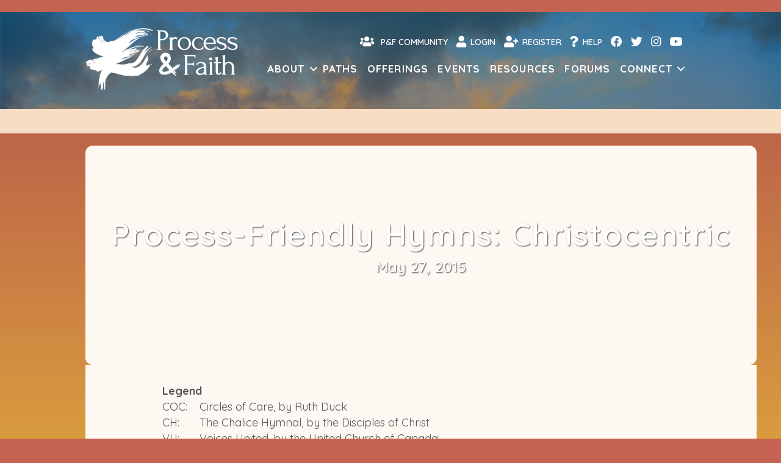

--- FILE ---
content_type: text/html; charset=UTF-8
request_url: https://processandfaith.org/process-friendly-hymns-christocentric/
body_size: 45483
content:
<!DOCTYPE html>
<html lang="en-US">
<head>
<meta charset="UTF-8" />
<meta name='viewport' content='width=device-width, initial-scale=1.0' />
<meta http-equiv='X-UA-Compatible' content='IE=edge' />
<link rel="profile" href="https://gmpg.org/xfn/11" />
<title>Process-Friendly Hymns: Christocentric - Process &amp; Faith</title>
	<style>img:is([sizes="auto" i], [sizes^="auto," i]) { contain-intrinsic-size: 3000px 1500px }</style>
	<meta name="description" content="Legend COC: Circles of Care, by Ruth Duck CH: The Chalice Hymnal, by the Disciples of Christ VU: Voices United, by the United Church of Canada UMH: The United Methodist Hymnal, by the United Methodist Church FWS: The Faith We Sing, by the United Methodist Church NCH: The New Century&hellip;">
<meta name="robots" content="index, follow, max-snippet:-1, max-image-preview:large, max-video-preview:-1">
<link rel="canonical" href="https://processandfaith.org/process-friendly-hymns-christocentric/">
<meta property="og:url" content="https://processandfaith.org/process-friendly-hymns-christocentric/">
<meta property="og:site_name" content="Process &amp; Faith">
<meta property="og:locale" content="en_US">
<meta property="og:type" content="article">
<meta property="article:author" content="">
<meta property="article:publisher" content="">
<meta property="article:section" content="Music">
<meta property="article:tag" content="Christ">
<meta property="article:tag" content="Hymns">
<meta property="article:tag" content="music">
<meta property="article:tag" content="Worship">
<meta property="og:title" content="Process-Friendly Hymns: Christocentric - Process &amp; Faith">
<meta property="og:description" content="Legend COC: Circles of Care, by Ruth Duck CH: The Chalice Hymnal, by the Disciples of Christ VU: Voices United, by the United Church of Canada UMH: The United Methodist Hymnal, by the United Methodist Church FWS: The Faith We Sing, by the United Methodist Church NCH: The New Century&hellip;">
<meta property="fb:pages" content="">
<meta property="fb:admins" content="">
<meta property="fb:app_id" content="">
<meta name="twitter:card" content="summary">
<meta name="twitter:site" content="">
<meta name="twitter:creator" content="">
<meta name="twitter:title" content="Process-Friendly Hymns: Christocentric - Process &amp; Faith">
<meta name="twitter:description" content="Legend COC: Circles of Care, by Ruth Duck CH: The Chalice Hymnal, by the Disciples of Christ VU: Voices United, by the United Church of Canada UMH: The United Methodist Hymnal, by the United Methodist Church FWS: The Faith We Sing, by the United Methodist Church NCH: The New Century&hellip;">
<link rel='dns-prefetch' href='//cdnjs.cloudflare.com' />
<link rel='dns-prefetch' href='//challenges.cloudflare.com' />
<link rel='dns-prefetch' href='//capi-automation.s3.us-east-2.amazonaws.com' />
<link rel='dns-prefetch' href='//fonts.googleapis.com' />
<link href='https://fonts.gstatic.com' crossorigin rel='preconnect' />
<link rel="alternate" type="application/rss+xml" title="Process &amp; Faith &raquo; Feed" href="https://processandfaith.org/feed/" />
<link rel="alternate" type="application/rss+xml" title="Process &amp; Faith &raquo; Comments Feed" href="https://processandfaith.org/comments/feed/" />
<link rel="alternate" type="text/calendar" title="Process &amp; Faith &raquo; iCal Feed" href="https://processandfaith.org/events-calendar/?ical=1" />
<link rel="preload" href="https://processandfaith.org/wp-content/plugins/bb-plugin/fonts/fontawesome/5.15.4/webfonts/fa-solid-900.woff2" as="font" type="font/woff2" crossorigin="anonymous">
<link rel="preload" href="https://processandfaith.org/wp-content/plugins/bb-plugin/fonts/fontawesome/5.15.4/webfonts/fa-regular-400.woff2" as="font" type="font/woff2" crossorigin="anonymous">
<script>
window._wpemojiSettings = {"baseUrl":"https:\/\/s.w.org\/images\/core\/emoji\/16.0.1\/72x72\/","ext":".png","svgUrl":"https:\/\/s.w.org\/images\/core\/emoji\/16.0.1\/svg\/","svgExt":".svg","source":{"concatemoji":"https:\/\/processandfaith.org\/wp-includes\/js\/wp-emoji-release.min.js?ver=6.8.3"}};
/*! This file is auto-generated */
!function(s,n){var o,i,e;function c(e){try{var t={supportTests:e,timestamp:(new Date).valueOf()};sessionStorage.setItem(o,JSON.stringify(t))}catch(e){}}function p(e,t,n){e.clearRect(0,0,e.canvas.width,e.canvas.height),e.fillText(t,0,0);var t=new Uint32Array(e.getImageData(0,0,e.canvas.width,e.canvas.height).data),a=(e.clearRect(0,0,e.canvas.width,e.canvas.height),e.fillText(n,0,0),new Uint32Array(e.getImageData(0,0,e.canvas.width,e.canvas.height).data));return t.every(function(e,t){return e===a[t]})}function u(e,t){e.clearRect(0,0,e.canvas.width,e.canvas.height),e.fillText(t,0,0);for(var n=e.getImageData(16,16,1,1),a=0;a<n.data.length;a++)if(0!==n.data[a])return!1;return!0}function f(e,t,n,a){switch(t){case"flag":return n(e,"\ud83c\udff3\ufe0f\u200d\u26a7\ufe0f","\ud83c\udff3\ufe0f\u200b\u26a7\ufe0f")?!1:!n(e,"\ud83c\udde8\ud83c\uddf6","\ud83c\udde8\u200b\ud83c\uddf6")&&!n(e,"\ud83c\udff4\udb40\udc67\udb40\udc62\udb40\udc65\udb40\udc6e\udb40\udc67\udb40\udc7f","\ud83c\udff4\u200b\udb40\udc67\u200b\udb40\udc62\u200b\udb40\udc65\u200b\udb40\udc6e\u200b\udb40\udc67\u200b\udb40\udc7f");case"emoji":return!a(e,"\ud83e\udedf")}return!1}function g(e,t,n,a){var r="undefined"!=typeof WorkerGlobalScope&&self instanceof WorkerGlobalScope?new OffscreenCanvas(300,150):s.createElement("canvas"),o=r.getContext("2d",{willReadFrequently:!0}),i=(o.textBaseline="top",o.font="600 32px Arial",{});return e.forEach(function(e){i[e]=t(o,e,n,a)}),i}function t(e){var t=s.createElement("script");t.src=e,t.defer=!0,s.head.appendChild(t)}"undefined"!=typeof Promise&&(o="wpEmojiSettingsSupports",i=["flag","emoji"],n.supports={everything:!0,everythingExceptFlag:!0},e=new Promise(function(e){s.addEventListener("DOMContentLoaded",e,{once:!0})}),new Promise(function(t){var n=function(){try{var e=JSON.parse(sessionStorage.getItem(o));if("object"==typeof e&&"number"==typeof e.timestamp&&(new Date).valueOf()<e.timestamp+604800&&"object"==typeof e.supportTests)return e.supportTests}catch(e){}return null}();if(!n){if("undefined"!=typeof Worker&&"undefined"!=typeof OffscreenCanvas&&"undefined"!=typeof URL&&URL.createObjectURL&&"undefined"!=typeof Blob)try{var e="postMessage("+g.toString()+"("+[JSON.stringify(i),f.toString(),p.toString(),u.toString()].join(",")+"));",a=new Blob([e],{type:"text/javascript"}),r=new Worker(URL.createObjectURL(a),{name:"wpTestEmojiSupports"});return void(r.onmessage=function(e){c(n=e.data),r.terminate(),t(n)})}catch(e){}c(n=g(i,f,p,u))}t(n)}).then(function(e){for(var t in e)n.supports[t]=e[t],n.supports.everything=n.supports.everything&&n.supports[t],"flag"!==t&&(n.supports.everythingExceptFlag=n.supports.everythingExceptFlag&&n.supports[t]);n.supports.everythingExceptFlag=n.supports.everythingExceptFlag&&!n.supports.flag,n.DOMReady=!1,n.readyCallback=function(){n.DOMReady=!0}}).then(function(){return e}).then(function(){var e;n.supports.everything||(n.readyCallback(),(e=n.source||{}).concatemoji?t(e.concatemoji):e.wpemoji&&e.twemoji&&(t(e.twemoji),t(e.wpemoji)))}))}((window,document),window._wpemojiSettings);
</script>
<link rel='stylesheet' id='tribe-events-pro-mini-calendar-block-styles-css' href='https://processandfaith.org/wp-content/plugins/events-calendar-pro/build/css/tribe-events-pro-mini-calendar-block.css?ver=7.7.12' media='all' />
<link rel='stylesheet' id='tec-variables-skeleton-css' href='https://processandfaith.org/wp-content/plugins/event-tickets/common/build/css/variables-skeleton.css?ver=6.10.1' media='all' />
<link rel='stylesheet' id='tec-variables-full-css' href='https://processandfaith.org/wp-content/plugins/event-tickets/common/build/css/variables-full.css?ver=6.10.1' media='all' />
<link rel='stylesheet' id='dashicons-css' href='https://processandfaith.org/wp-includes/css/dashicons.min.css?ver=6.8.3' media='all' />
<link rel='stylesheet' id='event-tickets-plus-tickets-css-css' href='https://processandfaith.org/wp-content/plugins/event-tickets-plus/build/css/tickets.css?ver=6.9.0' media='all' />
<link rel='stylesheet' id='tribe-common-skeleton-style-css' href='https://processandfaith.org/wp-content/plugins/event-tickets/common/build/css/common-skeleton.css?ver=6.10.1' media='all' />
<link rel='stylesheet' id='tribe-common-full-style-css' href='https://processandfaith.org/wp-content/plugins/event-tickets/common/build/css/common-full.css?ver=6.10.1' media='all' />
<link rel='stylesheet' id='event-tickets-tickets-css-css' href='https://processandfaith.org/wp-content/plugins/event-tickets/build/css/tickets.css?ver=5.27.3' media='all' />
<link rel='stylesheet' id='event-tickets-tickets-rsvp-css-css' href='https://processandfaith.org/wp-content/plugins/event-tickets/build/css/rsvp-v1.css?ver=5.27.3' media='all' />
<style id='wp-emoji-styles-inline-css'>

	img.wp-smiley, img.emoji {
		display: inline !important;
		border: none !important;
		box-shadow: none !important;
		height: 1em !important;
		width: 1em !important;
		margin: 0 0.07em !important;
		vertical-align: -0.1em !important;
		background: none !important;
		padding: 0 !important;
	}
</style>
<link rel='stylesheet' id='wp-block-library-css' href='https://processandfaith.org/wp-includes/css/dist/block-library/style.min.css?ver=6.8.3' media='all' />
<style id='wp-block-library-theme-inline-css'>
.wp-block-audio :where(figcaption){color:#555;font-size:13px;text-align:center}.is-dark-theme .wp-block-audio :where(figcaption){color:#ffffffa6}.wp-block-audio{margin:0 0 1em}.wp-block-code{border:1px solid #ccc;border-radius:4px;font-family:Menlo,Consolas,monaco,monospace;padding:.8em 1em}.wp-block-embed :where(figcaption){color:#555;font-size:13px;text-align:center}.is-dark-theme .wp-block-embed :where(figcaption){color:#ffffffa6}.wp-block-embed{margin:0 0 1em}.blocks-gallery-caption{color:#555;font-size:13px;text-align:center}.is-dark-theme .blocks-gallery-caption{color:#ffffffa6}:root :where(.wp-block-image figcaption){color:#555;font-size:13px;text-align:center}.is-dark-theme :root :where(.wp-block-image figcaption){color:#ffffffa6}.wp-block-image{margin:0 0 1em}.wp-block-pullquote{border-bottom:4px solid;border-top:4px solid;color:currentColor;margin-bottom:1.75em}.wp-block-pullquote cite,.wp-block-pullquote footer,.wp-block-pullquote__citation{color:currentColor;font-size:.8125em;font-style:normal;text-transform:uppercase}.wp-block-quote{border-left:.25em solid;margin:0 0 1.75em;padding-left:1em}.wp-block-quote cite,.wp-block-quote footer{color:currentColor;font-size:.8125em;font-style:normal;position:relative}.wp-block-quote:where(.has-text-align-right){border-left:none;border-right:.25em solid;padding-left:0;padding-right:1em}.wp-block-quote:where(.has-text-align-center){border:none;padding-left:0}.wp-block-quote.is-large,.wp-block-quote.is-style-large,.wp-block-quote:where(.is-style-plain){border:none}.wp-block-search .wp-block-search__label{font-weight:700}.wp-block-search__button{border:1px solid #ccc;padding:.375em .625em}:where(.wp-block-group.has-background){padding:1.25em 2.375em}.wp-block-separator.has-css-opacity{opacity:.4}.wp-block-separator{border:none;border-bottom:2px solid;margin-left:auto;margin-right:auto}.wp-block-separator.has-alpha-channel-opacity{opacity:1}.wp-block-separator:not(.is-style-wide):not(.is-style-dots){width:100px}.wp-block-separator.has-background:not(.is-style-dots){border-bottom:none;height:1px}.wp-block-separator.has-background:not(.is-style-wide):not(.is-style-dots){height:2px}.wp-block-table{margin:0 0 1em}.wp-block-table td,.wp-block-table th{word-break:normal}.wp-block-table :where(figcaption){color:#555;font-size:13px;text-align:center}.is-dark-theme .wp-block-table :where(figcaption){color:#ffffffa6}.wp-block-video :where(figcaption){color:#555;font-size:13px;text-align:center}.is-dark-theme .wp-block-video :where(figcaption){color:#ffffffa6}.wp-block-video{margin:0 0 1em}:root :where(.wp-block-template-part.has-background){margin-bottom:0;margin-top:0;padding:1.25em 2.375em}
</style>
<style id='classic-theme-styles-inline-css'>
/*! This file is auto-generated */
.wp-block-button__link{color:#fff;background-color:#32373c;border-radius:9999px;box-shadow:none;text-decoration:none;padding:calc(.667em + 2px) calc(1.333em + 2px);font-size:1.125em}.wp-block-file__button{background:#32373c;color:#fff;text-decoration:none}
</style>
<link rel='stylesheet' id='activecampaign-form-block-css' href='https://processandfaith.org/wp-content/plugins/activecampaign-subscription-forms/activecampaign-form-block/build/style-index.css?ver=1766535710' media='all' />
<style id='global-styles-inline-css'>
:root{--wp--preset--aspect-ratio--square: 1;--wp--preset--aspect-ratio--4-3: 4/3;--wp--preset--aspect-ratio--3-4: 3/4;--wp--preset--aspect-ratio--3-2: 3/2;--wp--preset--aspect-ratio--2-3: 2/3;--wp--preset--aspect-ratio--16-9: 16/9;--wp--preset--aspect-ratio--9-16: 9/16;--wp--preset--color--black: #000000;--wp--preset--color--cyan-bluish-gray: #abb8c3;--wp--preset--color--white: #ffffff;--wp--preset--color--pale-pink: #f78da7;--wp--preset--color--vivid-red: #cf2e2e;--wp--preset--color--luminous-vivid-orange: #ff6900;--wp--preset--color--luminous-vivid-amber: #fcb900;--wp--preset--color--light-green-cyan: #7bdcb5;--wp--preset--color--vivid-green-cyan: #00d084;--wp--preset--color--pale-cyan-blue: #8ed1fc;--wp--preset--color--vivid-cyan-blue: #0693e3;--wp--preset--color--vivid-purple: #9b51e0;--wp--preset--color--fl-heading-text: #2672a9;--wp--preset--color--fl-body-bg: #f2f2f2;--wp--preset--color--fl-body-text: #545454;--wp--preset--color--fl-accent: #2b7bb9;--wp--preset--color--fl-accent-hover: #d26d3b;--wp--preset--color--fl-topbar-bg: #ffffff;--wp--preset--color--fl-topbar-text: #757575;--wp--preset--color--fl-topbar-link: #2b7bb9;--wp--preset--color--fl-topbar-hover: #2b7bb9;--wp--preset--color--fl-header-bg: #ffffff;--wp--preset--color--fl-header-text: #757575;--wp--preset--color--fl-header-link: #757575;--wp--preset--color--fl-header-hover: #2b7bb9;--wp--preset--color--fl-nav-bg: #ffffff;--wp--preset--color--fl-nav-link: #757575;--wp--preset--color--fl-nav-hover: #2b7bb9;--wp--preset--color--fl-content-bg: #ffffff;--wp--preset--color--fl-footer-widgets-bg: #ffffff;--wp--preset--color--fl-footer-widgets-text: #757575;--wp--preset--color--fl-footer-widgets-link: #2b7bb9;--wp--preset--color--fl-footer-widgets-hover: #2b7bb9;--wp--preset--color--fl-footer-bg: #ffffff;--wp--preset--color--fl-footer-text: #757575;--wp--preset--color--fl-footer-link: #2b7bb9;--wp--preset--color--fl-footer-hover: #2b7bb9;--wp--preset--gradient--vivid-cyan-blue-to-vivid-purple: linear-gradient(135deg,rgba(6,147,227,1) 0%,rgb(155,81,224) 100%);--wp--preset--gradient--light-green-cyan-to-vivid-green-cyan: linear-gradient(135deg,rgb(122,220,180) 0%,rgb(0,208,130) 100%);--wp--preset--gradient--luminous-vivid-amber-to-luminous-vivid-orange: linear-gradient(135deg,rgba(252,185,0,1) 0%,rgba(255,105,0,1) 100%);--wp--preset--gradient--luminous-vivid-orange-to-vivid-red: linear-gradient(135deg,rgba(255,105,0,1) 0%,rgb(207,46,46) 100%);--wp--preset--gradient--very-light-gray-to-cyan-bluish-gray: linear-gradient(135deg,rgb(238,238,238) 0%,rgb(169,184,195) 100%);--wp--preset--gradient--cool-to-warm-spectrum: linear-gradient(135deg,rgb(74,234,220) 0%,rgb(151,120,209) 20%,rgb(207,42,186) 40%,rgb(238,44,130) 60%,rgb(251,105,98) 80%,rgb(254,248,76) 100%);--wp--preset--gradient--blush-light-purple: linear-gradient(135deg,rgb(255,206,236) 0%,rgb(152,150,240) 100%);--wp--preset--gradient--blush-bordeaux: linear-gradient(135deg,rgb(254,205,165) 0%,rgb(254,45,45) 50%,rgb(107,0,62) 100%);--wp--preset--gradient--luminous-dusk: linear-gradient(135deg,rgb(255,203,112) 0%,rgb(199,81,192) 50%,rgb(65,88,208) 100%);--wp--preset--gradient--pale-ocean: linear-gradient(135deg,rgb(255,245,203) 0%,rgb(182,227,212) 50%,rgb(51,167,181) 100%);--wp--preset--gradient--electric-grass: linear-gradient(135deg,rgb(202,248,128) 0%,rgb(113,206,126) 100%);--wp--preset--gradient--midnight: linear-gradient(135deg,rgb(2,3,129) 0%,rgb(40,116,252) 100%);--wp--preset--font-size--small: 13px;--wp--preset--font-size--medium: 20px;--wp--preset--font-size--large: 36px;--wp--preset--font-size--x-large: 42px;--wp--preset--spacing--20: 0.44rem;--wp--preset--spacing--30: 0.67rem;--wp--preset--spacing--40: 1rem;--wp--preset--spacing--50: 1.5rem;--wp--preset--spacing--60: 2.25rem;--wp--preset--spacing--70: 3.38rem;--wp--preset--spacing--80: 5.06rem;--wp--preset--shadow--natural: 6px 6px 9px rgba(0, 0, 0, 0.2);--wp--preset--shadow--deep: 12px 12px 50px rgba(0, 0, 0, 0.4);--wp--preset--shadow--sharp: 6px 6px 0px rgba(0, 0, 0, 0.2);--wp--preset--shadow--outlined: 6px 6px 0px -3px rgba(255, 255, 255, 1), 6px 6px rgba(0, 0, 0, 1);--wp--preset--shadow--crisp: 6px 6px 0px rgba(0, 0, 0, 1);}:where(.is-layout-flex){gap: 0.5em;}:where(.is-layout-grid){gap: 0.5em;}body .is-layout-flex{display: flex;}.is-layout-flex{flex-wrap: wrap;align-items: center;}.is-layout-flex > :is(*, div){margin: 0;}body .is-layout-grid{display: grid;}.is-layout-grid > :is(*, div){margin: 0;}:where(.wp-block-columns.is-layout-flex){gap: 2em;}:where(.wp-block-columns.is-layout-grid){gap: 2em;}:where(.wp-block-post-template.is-layout-flex){gap: 1.25em;}:where(.wp-block-post-template.is-layout-grid){gap: 1.25em;}.has-black-color{color: var(--wp--preset--color--black) !important;}.has-cyan-bluish-gray-color{color: var(--wp--preset--color--cyan-bluish-gray) !important;}.has-white-color{color: var(--wp--preset--color--white) !important;}.has-pale-pink-color{color: var(--wp--preset--color--pale-pink) !important;}.has-vivid-red-color{color: var(--wp--preset--color--vivid-red) !important;}.has-luminous-vivid-orange-color{color: var(--wp--preset--color--luminous-vivid-orange) !important;}.has-luminous-vivid-amber-color{color: var(--wp--preset--color--luminous-vivid-amber) !important;}.has-light-green-cyan-color{color: var(--wp--preset--color--light-green-cyan) !important;}.has-vivid-green-cyan-color{color: var(--wp--preset--color--vivid-green-cyan) !important;}.has-pale-cyan-blue-color{color: var(--wp--preset--color--pale-cyan-blue) !important;}.has-vivid-cyan-blue-color{color: var(--wp--preset--color--vivid-cyan-blue) !important;}.has-vivid-purple-color{color: var(--wp--preset--color--vivid-purple) !important;}.has-black-background-color{background-color: var(--wp--preset--color--black) !important;}.has-cyan-bluish-gray-background-color{background-color: var(--wp--preset--color--cyan-bluish-gray) !important;}.has-white-background-color{background-color: var(--wp--preset--color--white) !important;}.has-pale-pink-background-color{background-color: var(--wp--preset--color--pale-pink) !important;}.has-vivid-red-background-color{background-color: var(--wp--preset--color--vivid-red) !important;}.has-luminous-vivid-orange-background-color{background-color: var(--wp--preset--color--luminous-vivid-orange) !important;}.has-luminous-vivid-amber-background-color{background-color: var(--wp--preset--color--luminous-vivid-amber) !important;}.has-light-green-cyan-background-color{background-color: var(--wp--preset--color--light-green-cyan) !important;}.has-vivid-green-cyan-background-color{background-color: var(--wp--preset--color--vivid-green-cyan) !important;}.has-pale-cyan-blue-background-color{background-color: var(--wp--preset--color--pale-cyan-blue) !important;}.has-vivid-cyan-blue-background-color{background-color: var(--wp--preset--color--vivid-cyan-blue) !important;}.has-vivid-purple-background-color{background-color: var(--wp--preset--color--vivid-purple) !important;}.has-black-border-color{border-color: var(--wp--preset--color--black) !important;}.has-cyan-bluish-gray-border-color{border-color: var(--wp--preset--color--cyan-bluish-gray) !important;}.has-white-border-color{border-color: var(--wp--preset--color--white) !important;}.has-pale-pink-border-color{border-color: var(--wp--preset--color--pale-pink) !important;}.has-vivid-red-border-color{border-color: var(--wp--preset--color--vivid-red) !important;}.has-luminous-vivid-orange-border-color{border-color: var(--wp--preset--color--luminous-vivid-orange) !important;}.has-luminous-vivid-amber-border-color{border-color: var(--wp--preset--color--luminous-vivid-amber) !important;}.has-light-green-cyan-border-color{border-color: var(--wp--preset--color--light-green-cyan) !important;}.has-vivid-green-cyan-border-color{border-color: var(--wp--preset--color--vivid-green-cyan) !important;}.has-pale-cyan-blue-border-color{border-color: var(--wp--preset--color--pale-cyan-blue) !important;}.has-vivid-cyan-blue-border-color{border-color: var(--wp--preset--color--vivid-cyan-blue) !important;}.has-vivid-purple-border-color{border-color: var(--wp--preset--color--vivid-purple) !important;}.has-vivid-cyan-blue-to-vivid-purple-gradient-background{background: var(--wp--preset--gradient--vivid-cyan-blue-to-vivid-purple) !important;}.has-light-green-cyan-to-vivid-green-cyan-gradient-background{background: var(--wp--preset--gradient--light-green-cyan-to-vivid-green-cyan) !important;}.has-luminous-vivid-amber-to-luminous-vivid-orange-gradient-background{background: var(--wp--preset--gradient--luminous-vivid-amber-to-luminous-vivid-orange) !important;}.has-luminous-vivid-orange-to-vivid-red-gradient-background{background: var(--wp--preset--gradient--luminous-vivid-orange-to-vivid-red) !important;}.has-very-light-gray-to-cyan-bluish-gray-gradient-background{background: var(--wp--preset--gradient--very-light-gray-to-cyan-bluish-gray) !important;}.has-cool-to-warm-spectrum-gradient-background{background: var(--wp--preset--gradient--cool-to-warm-spectrum) !important;}.has-blush-light-purple-gradient-background{background: var(--wp--preset--gradient--blush-light-purple) !important;}.has-blush-bordeaux-gradient-background{background: var(--wp--preset--gradient--blush-bordeaux) !important;}.has-luminous-dusk-gradient-background{background: var(--wp--preset--gradient--luminous-dusk) !important;}.has-pale-ocean-gradient-background{background: var(--wp--preset--gradient--pale-ocean) !important;}.has-electric-grass-gradient-background{background: var(--wp--preset--gradient--electric-grass) !important;}.has-midnight-gradient-background{background: var(--wp--preset--gradient--midnight) !important;}.has-small-font-size{font-size: var(--wp--preset--font-size--small) !important;}.has-medium-font-size{font-size: var(--wp--preset--font-size--medium) !important;}.has-large-font-size{font-size: var(--wp--preset--font-size--large) !important;}.has-x-large-font-size{font-size: var(--wp--preset--font-size--x-large) !important;}
:where(.wp-block-post-template.is-layout-flex){gap: 1.25em;}:where(.wp-block-post-template.is-layout-grid){gap: 1.25em;}
:where(.wp-block-columns.is-layout-flex){gap: 2em;}:where(.wp-block-columns.is-layout-grid){gap: 2em;}
:root :where(.wp-block-pullquote){font-size: 1.5em;line-height: 1.6;}
</style>
<link rel='stylesheet' id='contact-form-7-css' href='https://processandfaith.org/wp-content/plugins/contact-form-7/includes/css/styles.css?ver=6.1.4' media='all' />
<link rel='stylesheet' id='learndash-wpforo-css' href='https://processandfaith.org/wp-content/plugins/learndash-wpforo/public/css/learndash-wpforo-public.css?ver=1.7.6' media='all' />
<link rel='stylesheet' id='$profilegrid-group-multi-admins-css' href='https://processandfaith.org/wp-content/plugins/profilegrid-user-profiles-groups-and-communities-profilegrid-multi-group-managers/public/css/profilegrid-group-multi-admins-public.css?ver=2.2' media='all' />
<link rel='stylesheet' id='profilegrid_select2_css-css' href='https://cdnjs.cloudflare.com/ajax/libs/select2/4.0.6-rc.0/css/select2.min.css?ver=6.8.3' media='all' />
<link rel='stylesheet' id='profilegrid-social-connect-css' href='https://processandfaith.org/wp-content/plugins/profilegrid-user-profiles-groups-and-communities-profilegrid-social-connect/public/css/profilegrid-social-connect-public.css?ver=1.0.0' media='all' />
<link rel='stylesheet' id='profilegrid-turnstile-antispam-cloudflare-css' href='https://processandfaith.org/wp-content/plugins/profilegrid-user-profiles-groups-and-communities-profilegrid-turnstile-antispam-security/public/css/profilegrid-turnstile-antispam-cloudflare-public.css?ver=1.0' media='all' />
<link rel='stylesheet' id='profilegrid-user-profiles-groups-and-communities-css' href='https://processandfaith.org/wp-content/plugins/profilegrid-user-profiles-groups-and-communities/public/css/profile-magic-public.css?ver=5.9.7.1' media='all' />
<link rel='stylesheet' id='pm-font-awesome-css' href='https://processandfaith.org/wp-content/plugins/profilegrid-user-profiles-groups-and-communities/public/css/font-awesome.css?ver=5.9.7.1' media='all' />
<link rel='stylesheet' id='pg-password-checker-css' href='https://processandfaith.org/wp-content/plugins/profilegrid-user-profiles-groups-and-communities/public/css/pg-password-checker.css?ver=5.9.7.1' media='all' />
<link rel='stylesheet' id='pg-profile-menu-css' href='https://processandfaith.org/wp-content/plugins/profilegrid-user-profiles-groups-and-communities/public/css/pg-profile-menu.css?ver=5.9.7.1' media='all' />
<link rel='stylesheet' id='pg-responsive-css' href='https://processandfaith.org/wp-content/plugins/profilegrid-user-profiles-groups-and-communities/public/css/pg-responsive-public.css?ver=5.9.7.1' media='all' />
<link rel='stylesheet' id='wpmenucart-icons-css' href='https://processandfaith.org/wp-content/plugins/woocommerce-menu-bar-cart/assets/css/wpmenucart-icons.min.css?ver=2.14.12' media='all' />
<style id='wpmenucart-icons-inline-css'>
@font-face{font-family:WPMenuCart;src:url(https://processandfaith.org/wp-content/plugins/woocommerce-menu-bar-cart/assets/fonts/WPMenuCart.eot);src:url(https://processandfaith.org/wp-content/plugins/woocommerce-menu-bar-cart/assets/fonts/WPMenuCart.eot?#iefix) format('embedded-opentype'),url(https://processandfaith.org/wp-content/plugins/woocommerce-menu-bar-cart/assets/fonts/WPMenuCart.woff2) format('woff2'),url(https://processandfaith.org/wp-content/plugins/woocommerce-menu-bar-cart/assets/fonts/WPMenuCart.woff) format('woff'),url(https://processandfaith.org/wp-content/plugins/woocommerce-menu-bar-cart/assets/fonts/WPMenuCart.ttf) format('truetype'),url(https://processandfaith.org/wp-content/plugins/woocommerce-menu-bar-cart/assets/fonts/WPMenuCart.svg#WPMenuCart) format('svg');font-weight:400;font-style:normal;font-display:swap}
</style>
<link rel='stylesheet' id='wpmenucart-css' href='https://processandfaith.org/wp-content/plugins/woocommerce-menu-bar-cart/assets/css/wpmenucart-main.min.css?ver=2.14.12' media='all' />
<link rel='stylesheet' id='woocommerce-layout-css' href='https://processandfaith.org/wp-content/plugins/woocommerce/assets/css/woocommerce-layout.css?ver=10.4.3' media='all' />
<link rel='stylesheet' id='woocommerce-smallscreen-css' href='https://processandfaith.org/wp-content/plugins/woocommerce/assets/css/woocommerce-smallscreen.css?ver=10.4.3' media='only screen and (max-width: 767px)' />
<link rel='stylesheet' id='woocommerce-general-css' href='https://processandfaith.org/wp-content/plugins/woocommerce/assets/css/woocommerce.css?ver=10.4.3' media='all' />
<style id='woocommerce-inline-inline-css'>
.woocommerce form .form-row .required { visibility: visible; }
</style>
<link rel='stylesheet' id='learndash_quiz_front_css-css' href='//processandfaith.org/wp-content/plugins/sfwd-lms/themes/legacy/templates/learndash_quiz_front.min.css?ver=4.25.7.1' media='all' />
<link rel='stylesheet' id='learndash-css' href='//processandfaith.org/wp-content/plugins/sfwd-lms/src/assets/dist/css/styles.css?ver=4.25.7.1' media='all' />
<link rel='stylesheet' id='jquery-dropdown-css-css' href='//processandfaith.org/wp-content/plugins/sfwd-lms/assets/css/jquery.dropdown.min.css?ver=4.25.7.1' media='all' />
<link rel='stylesheet' id='learndash_lesson_video-css' href='//processandfaith.org/wp-content/plugins/sfwd-lms/themes/legacy/templates/learndash_lesson_video.min.css?ver=4.25.7.1' media='all' />
<link rel='stylesheet' id='learndash-admin-bar-css' href='https://processandfaith.org/wp-content/plugins/sfwd-lms/src/assets/dist/css/admin-bar/styles.css?ver=4.25.7.1' media='all' />
<link rel='stylesheet' id='learndash-course-grid-skin-grid-css' href='https://processandfaith.org/wp-content/plugins/sfwd-lms/includes/course-grid/templates/skins/grid/style.css?ver=4.25.7.1' media='all' />
<link rel='stylesheet' id='learndash-course-grid-pagination-css' href='https://processandfaith.org/wp-content/plugins/sfwd-lms/includes/course-grid/templates/pagination/style.css?ver=4.25.7.1' media='all' />
<link rel='stylesheet' id='learndash-course-grid-filter-css' href='https://processandfaith.org/wp-content/plugins/sfwd-lms/includes/course-grid/templates/filter/style.css?ver=4.25.7.1' media='all' />
<link rel='stylesheet' id='learndash-course-grid-card-grid-1-css' href='https://processandfaith.org/wp-content/plugins/sfwd-lms/includes/course-grid/templates/cards/grid-1/style.css?ver=4.25.7.1' media='all' />
<link rel='stylesheet' id='wp-components-css' href='https://processandfaith.org/wp-includes/css/dist/components/style.min.css?ver=6.8.3' media='all' />
<link rel='stylesheet' id='godaddy-styles-css' href='https://processandfaith.org/wp-content/mu-plugins/vendor/wpex/godaddy-launch/includes/Dependencies/GoDaddy/Styles/build/latest.css?ver=2.0.2' media='all' />
<link rel='stylesheet' id='ivory-search-styles-css' href='https://processandfaith.org/wp-content/plugins/add-search-to-menu/public/css/ivory-search.min.css?ver=5.5.13' media='all' />
<link rel='stylesheet' id='font-awesome-5-css' href='https://processandfaith.org/wp-content/plugins/bb-plugin/fonts/fontawesome/5.15.4/css/all.min.css?ver=2.10.0.5' media='all' />
<link rel='stylesheet' id='fl-builder-layout-bundle-14772940c3089486e9ad86f13965db82-css' href='https://processandfaith.org/wp-content/uploads/bb-plugin/cache/14772940c3089486e9ad86f13965db82-layout-bundle.css?ver=2.10.0.5-1.5.2.1' media='all' />
<link rel='stylesheet' id='woonp-frontend-css' href='https://processandfaith.org/wp-content/plugins/wpc-name-your-price/assets/css/frontend.css?ver=2.2.1' media='all' />
<link rel='stylesheet' id='wpforo-widgets-css' href='https://processandfaith.org/wp-content/plugins/wpforo/themes/2022/widgets.css?ver=2.4.13' media='all' />
<link rel='stylesheet' id='learndash-front-css' href='//processandfaith.org/wp-content/plugins/sfwd-lms/themes/ld30/assets/css/learndash.min.css?ver=4.25.7.1' media='all' />
<style id='learndash-front-inline-css'>
		.learndash-wrapper .ld-item-list .ld-item-list-item.ld-is-next,
		.learndash-wrapper .wpProQuiz_content .wpProQuiz_questionListItem label:focus-within {
			border-color: #00a2e8;
		}

		/*
		.learndash-wrapper a:not(.ld-button):not(#quiz_continue_link):not(.ld-focus-menu-link):not(.btn-blue):not(#quiz_continue_link):not(.ld-js-register-account):not(#ld-focus-mode-course-heading):not(#btn-join):not(.ld-item-name):not(.ld-table-list-item-preview):not(.ld-lesson-item-preview-heading),
		 */

		.learndash-wrapper .ld-breadcrumbs a,
		.learndash-wrapper .ld-lesson-item.ld-is-current-lesson .ld-lesson-item-preview-heading,
		.learndash-wrapper .ld-lesson-item.ld-is-current-lesson .ld-lesson-title,
		.learndash-wrapper .ld-primary-color-hover:hover,
		.learndash-wrapper .ld-primary-color,
		.learndash-wrapper .ld-primary-color-hover:hover,
		.learndash-wrapper .ld-primary-color,
		.learndash-wrapper .ld-tabs .ld-tabs-navigation .ld-tab.ld-active,
		.learndash-wrapper .ld-button.ld-button-transparent,
		.learndash-wrapper .ld-button.ld-button-reverse,
		.learndash-wrapper .ld-icon-certificate,
		.learndash-wrapper .ld-login-modal .ld-login-modal-login .ld-modal-heading,
		#wpProQuiz_user_content a,
		.learndash-wrapper .ld-item-list .ld-item-list-item a.ld-item-name:hover,
		.learndash-wrapper .ld-focus-comments__heading-actions .ld-expand-button,
		.learndash-wrapper .ld-focus-comments__heading a,
		.learndash-wrapper .ld-focus-comments .comment-respond a,
		.learndash-wrapper .ld-focus-comment .ld-comment-reply a.comment-reply-link:hover,
		.learndash-wrapper .ld-expand-button.ld-button-alternate {
			color: #00a2e8 !important;
		}

		.learndash-wrapper .ld-focus-comment.bypostauthor>.ld-comment-wrapper,
		.learndash-wrapper .ld-focus-comment.role-group_leader>.ld-comment-wrapper,
		.learndash-wrapper .ld-focus-comment.role-administrator>.ld-comment-wrapper {
			background-color:rgba(0, 162, 232, 0.03) !important;
		}


		.learndash-wrapper .ld-primary-background,
		.learndash-wrapper .ld-tabs .ld-tabs-navigation .ld-tab.ld-active:after {
			background: #00a2e8 !important;
		}



		.learndash-wrapper .ld-course-navigation .ld-lesson-item.ld-is-current-lesson .ld-status-incomplete,
		.learndash-wrapper .ld-focus-comment.bypostauthor:not(.ptype-sfwd-assignment) >.ld-comment-wrapper>.ld-comment-avatar img,
		.learndash-wrapper .ld-focus-comment.role-group_leader>.ld-comment-wrapper>.ld-comment-avatar img,
		.learndash-wrapper .ld-focus-comment.role-administrator>.ld-comment-wrapper>.ld-comment-avatar img {
			border-color: #00a2e8 !important;
		}



		.learndash-wrapper .ld-loading::before {
			border-top:3px solid #00a2e8 !important;
		}

		.learndash-wrapper .ld-button:hover:not([disabled]):not(.ld-button-transparent):not(.ld--ignore-inline-css),
		#learndash-tooltips .ld-tooltip:after,
		#learndash-tooltips .ld-tooltip,
		.ld-tooltip:not(.ld-tooltip--modern) [role="tooltip"],
		.learndash-wrapper .ld-primary-background,
		.learndash-wrapper .btn-join:not(.ld--ignore-inline-css),
		.learndash-wrapper #btn-join:not(.ld--ignore-inline-css),
		.learndash-wrapper .ld-button:not([disabled]):not(.ld-button-reverse):not(.ld-button-transparent):not(.ld--ignore-inline-css),
		.learndash-wrapper .ld-expand-button:not([disabled]),
		.learndash-wrapper .wpProQuiz_content .wpProQuiz_button:not([disabled]):not(.wpProQuiz_button_reShowQuestion):not(.wpProQuiz_button_restartQuiz),
		.learndash-wrapper .wpProQuiz_content .wpProQuiz_button2:not([disabled]),
		.learndash-wrapper .ld-focus .ld-focus-sidebar .ld-course-navigation-heading,
		.learndash-wrapper .ld-focus-comments .form-submit #submit,
		.learndash-wrapper .ld-login-modal input[type='submit']:not([disabled]),
		.learndash-wrapper .ld-login-modal .ld-login-modal-register:not([disabled]),
		.learndash-wrapper .wpProQuiz_content .wpProQuiz_certificate a.btn-blue:not([disabled]),
		.learndash-wrapper .ld-focus .ld-focus-header .ld-user-menu .ld-user-menu-items a:not([disabled]),
		#wpProQuiz_user_content table.wp-list-table thead th,
		#wpProQuiz_overlay_close:not([disabled]),
		.learndash-wrapper .ld-expand-button.ld-button-alternate:not([disabled]) .ld-icon {
			background-color: #00a2e8 !important;
			color: #000000;
		}

		.learndash-wrapper .ld-focus .ld-focus-sidebar .ld-focus-sidebar-trigger:not([disabled]):not(:hover):not(:focus) .ld-icon {
			background-color: #00a2e8;
		}

		.learndash-wrapper .ld-focus .ld-focus-sidebar .ld-focus-sidebar-trigger:hover .ld-icon,
		.learndash-wrapper .ld-focus .ld-focus-sidebar .ld-focus-sidebar-trigger:focus .ld-icon {
			border-color: #00a2e8;
			color: #00a2e8;
		}

		.learndash-wrapper .ld-button:focus:not(.ld-button-transparent):not(.ld--ignore-inline-css),
		.learndash-wrapper .btn-join:focus:not(.ld--ignore-inline-css),
		.learndash-wrapper #btn-join:focus:not(.ld--ignore-inline-css),
		.learndash-wrapper .ld-expand-button:focus,
		.learndash-wrapper .wpProQuiz_content .wpProQuiz_button:not(.wpProQuiz_button_reShowQuestion):focus:not(.wpProQuiz_button_restartQuiz),
		.learndash-wrapper .wpProQuiz_content .wpProQuiz_button2:focus,
		.learndash-wrapper .ld-focus-comments .form-submit #submit,
		.learndash-wrapper .ld-login-modal input[type='submit']:focus,
		.learndash-wrapper .ld-login-modal .ld-login-modal-register:focus,
		.learndash-wrapper .wpProQuiz_content .wpProQuiz_certificate a.btn-blue:focus {
			opacity: 0.75; /* Replicates the hover/focus states pre-4.21.3. */
			outline-color: #00a2e8;
		}

		.learndash-wrapper .ld-button:hover:not(.ld-button-transparent):not(.ld--ignore-inline-css),
		.learndash-wrapper .btn-join:hover:not(.ld--ignore-inline-css),
		.learndash-wrapper #btn-join:hover:not(.ld--ignore-inline-css),
		.learndash-wrapper .ld-expand-button:hover,
		.learndash-wrapper .wpProQuiz_content .wpProQuiz_button:not(.wpProQuiz_button_reShowQuestion):hover:not(.wpProQuiz_button_restartQuiz),
		.learndash-wrapper .wpProQuiz_content .wpProQuiz_button2:hover,
		.learndash-wrapper .ld-focus-comments .form-submit #submit,
		.learndash-wrapper .ld-login-modal input[type='submit']:hover,
		.learndash-wrapper .ld-login-modal .ld-login-modal-register:hover,
		.learndash-wrapper .wpProQuiz_content .wpProQuiz_certificate a.btn-blue:hover {
			background-color: #00a2e8; /* Replicates the hover/focus states pre-4.21.3. */
			opacity: 0.85; /* Replicates the hover/focus states pre-4.21.3. */
		}

		.learndash-wrapper .ld-item-list .ld-item-search .ld-closer:focus {
			border-color: #00a2e8;
		}

		.learndash-wrapper .ld-focus .ld-focus-header .ld-user-menu .ld-user-menu-items:before {
			border-bottom-color: #00a2e8 !important;
		}

		.learndash-wrapper .ld-button.ld-button-transparent:hover {
			background: transparent !important;
		}

		.learndash-wrapper .ld-button.ld-button-transparent:focus {
			outline-color: #00a2e8;
		}

		.learndash-wrapper .ld-focus .ld-focus-header .sfwd-mark-complete .learndash_mark_complete_button:not(.ld--ignore-inline-css),
		.learndash-wrapper .ld-focus .ld-focus-header #sfwd-mark-complete #learndash_mark_complete_button,
		.learndash-wrapper .ld-button.ld-button-transparent,
		.learndash-wrapper .ld-button.ld-button-alternate,
		.learndash-wrapper .ld-expand-button.ld-button-alternate {
			background-color:transparent !important;
		}

		.learndash-wrapper .ld-focus-header .ld-user-menu .ld-user-menu-items a,
		.learndash-wrapper .ld-button.ld-button-reverse:hover,
		.learndash-wrapper .ld-alert-success .ld-alert-icon.ld-icon-certificate,
		.learndash-wrapper .ld-alert-warning .ld-button,
		.learndash-wrapper .ld-primary-background.ld-status {
			color:white !important;
		}

		.learndash-wrapper .ld-status.ld-status-unlocked {
			background-color: rgba(0,162,232,0.2) !important;
			color: #00a2e8 !important;
		}

		.learndash-wrapper .wpProQuiz_content .wpProQuiz_addToplist {
			background-color: rgba(0,162,232,0.1) !important;
			border: 1px solid #00a2e8 !important;
		}

		.learndash-wrapper .wpProQuiz_content .wpProQuiz_toplistTable th {
			background: #00a2e8 !important;
		}

		.learndash-wrapper .wpProQuiz_content .wpProQuiz_toplistTrOdd {
			background-color: rgba(0,162,232,0.1) !important;
		}


		.learndash-wrapper .wpProQuiz_content .wpProQuiz_time_limit .wpProQuiz_progress {
			background-color: #00a2e8 !important;
		}
		
		.learndash-wrapper #quiz_continue_link,
		.learndash-wrapper .ld-secondary-background,
		.learndash-wrapper .learndash_mark_complete_button:not(.ld--ignore-inline-css),
		.learndash-wrapper #learndash_mark_complete_button,
		.learndash-wrapper .ld-status-complete,
		.learndash-wrapper .ld-alert-success .ld-button,
		.learndash-wrapper .ld-alert-success .ld-alert-icon {
			background-color: #019e7c !important;
		}

		.learndash-wrapper #quiz_continue_link:focus,
		.learndash-wrapper .learndash_mark_complete_button:focus:not(.ld--ignore-inline-css),
		.learndash-wrapper #learndash_mark_complete_button:focus,
		.learndash-wrapper .ld-alert-success .ld-button:focus {
			outline-color: #019e7c;
		}

		.learndash-wrapper .wpProQuiz_content a#quiz_continue_link {
			background-color: #019e7c !important;
		}

		.learndash-wrapper .wpProQuiz_content a#quiz_continue_link:focus {
			outline-color: #019e7c;
		}

		.learndash-wrapper .course_progress .sending_progress_bar {
			background: #019e7c !important;
		}

		.learndash-wrapper .wpProQuiz_content .wpProQuiz_button_reShowQuestion:hover, .learndash-wrapper .wpProQuiz_content .wpProQuiz_button_restartQuiz:hover {
			background-color: #019e7c !important;
			opacity: 0.75;
		}

		.learndash-wrapper .wpProQuiz_content .wpProQuiz_button_reShowQuestion:focus,
		.learndash-wrapper .wpProQuiz_content .wpProQuiz_button_restartQuiz:focus {
			outline-color: #019e7c;
		}

		.learndash-wrapper .ld-secondary-color-hover:hover,
		.learndash-wrapper .ld-secondary-color,
		.learndash-wrapper .ld-focus .ld-focus-header .sfwd-mark-complete .learndash_mark_complete_button:not(.ld--ignore-inline-css),
		.learndash-wrapper .ld-focus .ld-focus-header #sfwd-mark-complete #learndash_mark_complete_button,
		.learndash-wrapper .ld-focus .ld-focus-header .sfwd-mark-complete:after {
			color: #019e7c !important;
		}

		.learndash-wrapper .ld-secondary-in-progress-icon {
			border-left-color: #019e7c !important;
			border-top-color: #019e7c !important;
		}

		.learndash-wrapper .ld-alert-success {
			border-color: #019e7c;
			background-color: transparent !important;
			color: #019e7c;
		}

		
</style>
<link rel='stylesheet' id='event-tickets-rsvp-css' href='https://processandfaith.org/wp-content/plugins/event-tickets/build/css/rsvp.css?ver=5.27.3' media='all' />
<link rel='stylesheet' id='jquery-magnificpopup-css' href='https://processandfaith.org/wp-content/plugins/bb-plugin/css/jquery.magnificpopup.min.css?ver=2.10.0.5' media='all' />
<link rel='stylesheet' id='base-css' href='https://processandfaith.org/wp-content/themes/bb-theme/css/base.min.css?ver=1.7.19.1' media='all' />
<link rel='stylesheet' id='fl-automator-skin-css' href='https://processandfaith.org/wp-content/uploads/bb-theme/skin-694b43ca41ee2.css?ver=1.7.19.1' media='all' />
<link rel='stylesheet' id='wpforo-dynamic-style-css' href='https://processandfaith.org/wp-content/uploads/wpforo/assets/colors.css?ver=2.4.13.c32daaf7a86601f32b885fc4ee17d0b2' media='all' />
<link rel='stylesheet' id='fl-child-theme-css' href='https://processandfaith.org/wp-content/themes/bb-theme-child/style.css?ver=6.8.3' media='all' />
<link rel='stylesheet' id='fl-builder-google-fonts-408d2705d706ae1e3a7aaa40c285b285-css' href='//fonts.googleapis.com/css?family=Quicksand%3A700%2C300%2C400%2C600&#038;ver=6.8.3' media='all' />
<script id="jquery-core-js-extra">
var xlwcty = {"ajax_url":"https:\/\/processandfaith.org\/wp-admin\/admin-ajax.php","version":"2.23.0","wc_version":"10.4.3"};
</script>
<script src="https://processandfaith.org/wp-includes/js/jquery/jquery.min.js?ver=3.7.1" id="jquery-core-js"></script>
<script src="https://processandfaith.org/wp-includes/js/jquery/jquery-migrate.min.js?ver=3.4.1" id="jquery-migrate-js"></script>
<script src="https://processandfaith.org/wp-content/plugins/learndash-wpforo/public/js/learndash-wpforo-public.js?ver=1.7.6" id="learndash-wpforo-js"></script>
<script src="https://processandfaith.org/wp-content/plugins/profilegrid-user-profiles-groups-and-communities-profilegrid-turnstile-antispam-security/public/js/profilegrid-turnstile-antispam-cloudflare-public.js?ver=1.0" id="profilegrid-turnstile-antispam-cloudflare-js"></script>
<script src="https://processandfaith.org/wp-content/plugins/profilegrid-user-profiles-groups-and-communities/public/js/pg-profile-menu.js?ver=5.9.7.1" id="pg-profile-menu.js-js"></script>
<script id="profilegrid-user-profiles-groups-and-communities-js-extra">
var pm_ajax_object = {"ajax_url":"https:\/\/processandfaith.org\/wp-admin\/admin-ajax.php","plugin_emoji_url":"https:\/\/processandfaith.org\/wp-content\/plugins\/profilegrid-user-profiles-groups-and-communities\/public\/partials\/images\/img","nonce":"a888dd8d69"};
var pm_error_object = {"valid_email":"Please enter a valid e-mail address.","valid_number":"Please enter a valid number.","valid_date":"Please enter a valid date (yyyy-mm-dd format).","required_field":"This is a required field.","required_comman_field":"Please fill all the required fields.","file_type":"This file type is not allowed.","short_password":"Your password should be at least 7 characters long.","pass_not_match":"Password and confirm password do not match.","user_exist":"Sorry, username already exists.","email_exist":"Sorry, email already exists.","show_more":"More...","show_less":"Show less","user_not_exit":"Username does not exists.","password_change_successfully":"Password changed Successfully","allow_file_ext":"jpg|jpeg|png|gif|webp|avif","valid_phone_number":"Please enter a valid phone number.","valid_mobile_number":"Please enter a valid mobile number.","valid_facebook_url":"Please enter a valid Facebook url.","valid_twitter_url":"Please enter a X url.","valid_google_url":"Please enter a valid Google url.","valid_linked_in_url":"Please enter a Linked In url.","valid_youtube_url":"Please enter a valid Youtube url.","valid_mixcloud_url":"Please enter a valid Mixcloud url.","valid_soundcloud_url":"Please enter a valid SoundCloud url.","valid_instagram_url":"Please enter a valid Instagram url.","crop_alert_error":"Please select a crop region then press submit.","admin_note_error":"Unable to add an empty note. Please write something and try again.","empty_message_error":"Unable to send an empty message. Please type something.","invite_limit_error":"Only ten users can be invited at a time.","no_more_result":"No More Result Found","delete_friend_request":"This will delete friend request from selected user(s). Do you wish to continue?","remove_friend":"This will remove selected user(s) from your friends list. Do you wish to continue?","accept_friend_request_conf":"This will accept request from selected user(s). Do you wish to continue?","cancel_friend_request":"This will cancel request from selected user(s). Do you wish to continue?","next":"Next","back":"Back","submit":"Submit","empty_chat_message":"I am sorry, I can't send an empty message. Please write something and try sending it again.","login_url":"https:\/\/processandfaith.org\/wp-login.php?password=changed"};
var pm_fields_object = {"dateformat":"yy-mm-dd"};
</script>
<script src="https://processandfaith.org/wp-content/plugins/profilegrid-user-profiles-groups-and-communities/public/js/profile-magic-public.js?ver=5.9.7.1" id="profilegrid-user-profiles-groups-and-communities-js"></script>
<script src="https://processandfaith.org/wp-content/plugins/profilegrid-user-profiles-groups-and-communities/public/js/modernizr-custom.min.js?ver=5.9.7.1" id="modernizr-custom.min.js-js"></script>
<script src="https://processandfaith.org/wp-content/plugins/woocommerce/assets/js/jquery-blockui/jquery.blockUI.min.js?ver=2.7.0-wc.10.4.3" id="wc-jquery-blockui-js" defer data-wp-strategy="defer"></script>
<script id="wc-add-to-cart-js-extra">
var wc_add_to_cart_params = {"ajax_url":"\/wp-admin\/admin-ajax.php","wc_ajax_url":"\/?wc-ajax=%%endpoint%%","i18n_view_cart":"View cart","cart_url":"https:\/\/processandfaith.org\/cart\/","is_cart":"","cart_redirect_after_add":"yes"};
</script>
<script src="https://processandfaith.org/wp-content/plugins/woocommerce/assets/js/frontend/add-to-cart.min.js?ver=10.4.3" id="wc-add-to-cart-js" defer data-wp-strategy="defer"></script>
<script src="https://processandfaith.org/wp-content/plugins/woocommerce/assets/js/js-cookie/js.cookie.min.js?ver=2.1.4-wc.10.4.3" id="wc-js-cookie-js" defer data-wp-strategy="defer"></script>
<script id="woocommerce-js-extra">
var woocommerce_params = {"ajax_url":"\/wp-admin\/admin-ajax.php","wc_ajax_url":"\/?wc-ajax=%%endpoint%%","i18n_password_show":"Show password","i18n_password_hide":"Hide password"};
</script>
<script src="https://processandfaith.org/wp-content/plugins/woocommerce/assets/js/frontend/woocommerce.min.js?ver=10.4.3" id="woocommerce-js" defer data-wp-strategy="defer"></script>
<script id="WCPAY_ASSETS-js-extra">
var wcpayAssets = {"url":"https:\/\/processandfaith.org\/wp-content\/plugins\/woocommerce-payments\/dist\/"};
</script>
<link rel="https://api.w.org/" href="https://processandfaith.org/wp-json/" /><link rel="alternate" title="JSON" type="application/json" href="https://processandfaith.org/wp-json/wp/v2/posts/10296" /><link rel="EditURI" type="application/rsd+xml" title="RSD" href="https://processandfaith.org/xmlrpc.php?rsd" />
<meta name="generator" content="WordPress 6.8.3" />
<meta name="generator" content="WooCommerce 10.4.3" />
<link rel='shortlink' href='https://processandfaith.org/?p=10296' />
<link rel="alternate" title="oEmbed (JSON)" type="application/json+oembed" href="https://processandfaith.org/wp-json/oembed/1.0/embed?url=https%3A%2F%2Fprocessandfaith.org%2Fprocess-friendly-hymns-christocentric%2F" />
<link rel="alternate" title="oEmbed (XML)" type="text/xml+oembed" href="https://processandfaith.org/wp-json/oembed/1.0/embed?url=https%3A%2F%2Fprocessandfaith.org%2Fprocess-friendly-hymns-christocentric%2F&#038;format=xml" />
<meta name="et-api-version" content="v1"><meta name="et-api-origin" content="https://processandfaith.org"><link rel="https://theeventscalendar.com/" href="https://processandfaith.org/wp-json/tribe/tickets/v1/" /><meta name="tec-api-version" content="v1"><meta name="tec-api-origin" content="https://processandfaith.org"><link rel="alternate" href="https://processandfaith.org/wp-json/tribe/events/v1/" /><style>

.icon-square .fl-module-content .fl-icon-wrap .fl-icon i, .icon-square .fl-module-content .fl-icon-wrap .fl-icon i:before {
  border-radius: 100%;
  -moz-border-radius: 100%;
  -webkit-border-radius: 0%;
}

.nowrap {
	white-space:nowrap;
}

body {
	background-color: #c65c50;
}


ul.menu a {
	text-transform:uppercase;
}


ul#menu-main-menu-guest ul.sub-menu, ul#menu-main-menu-logged-in ul.sub-menu  {
	margin-top:-5px;
}

p a {
	color:#337ab7 !important;
	font-size:1em !important;
}


/* MAIN CONTENT */

#fl-main-content > div.fl-content-full.container, #fl-main-content > div.container, body.single-post #fl-main-content div.fl-row-content > div.fl-col-group > div.fl-col > div.fl-col-content {
	margin:0 auto;
/*	background-color: rgba(255,255,255,0.8); */
	min-height:50vh;
	border-top-left-radius: 12px;
	border-top-right-radius: 12px;
	border-bottom-left-radius: 12px;
	border-bottom-right-radius: 12px;
}


div#fl-main-content > div.fl-content-full.container {
	padding-left:40px;
	padding-right:40px;
}

body.page-template-default.fl-builder div#fl-main-content > div.fl-content-full.container {
	padding-left:0px;
	padding-right:0px;
}


div#fl-main-content > div.container {
	padding-left:40px;
	padding-right:40px;
}

h1.fl-heading, header.fl-post-header h1.fl-post-title {
	text-align:center;
}


div.fl-post-content ul, div.fl-post-content ol {
	margin-left:0px !important;
	margin-right:0px !important;
}

ul.wp-block-list > li > ul.wp-block-list, ul.wp-block-list > li > ul.wp-block-list > li > ul.wp-block-list {
	margin-top:5px;
}
	

	
@media only screen and (min-width: 1100px) {

/* MAIN CONTENT: SUB-PAGES */
div#fl-main-content > div.fl-content-full.container {
	width:1000px;
}

	
/* BLOG POSTS */
body.single-post div#fl-main-content div.fl-row-content > div.fl-col-group > div.fl-col > div.fl-col-content {
	border-top-left-radius: 0;
	border-top-right-radius: 0;	
}

section#featured-image {
	z-index:1;
}

section#post-title, section#post-date {
	z-index:99;
}

section#featured-image > div.fl-module-content {
	max-height:360px;
}

section#post-date span
{
	font-weight:600;
	text-shadow:1px 1px 2px #474747;
}	


/* Lectionary Commentaries */

table.lectionary-commentary-readings {
	width:100%;
	}

table.lectionary-commentary-readings th {
	padding:5px 8px;
	background-color:#D6D7D7;
}

table.lectionary-commentary-readings td {
	width:16%;
	padding:5px 8px;
	vertical-align:top;
}
	
/* MAIN CONTENT:HOME PAGE */
	body.home div#fl-main-content > div.fl-content-full.container {
		width:1100px;
	}

	div#home-page-streams-wholism {
		width:500px;
		margin:-140px 0px 0px -40px;
	}
	
	div#home-page-streams-practices {
		width:450px;
		margin:-90px 0px 0px -50px;
	}

	div#home-page-streams-wholism img, div#home-page-streams-practices img {
		width:100%;
	}

	div#fl-main-content {
		padding-bottom:190px;
	}

	div#footer-default {
		margin-top:-190px;
	}

body.home .tribe-events-widget-events-list__events {
	display: flex;
	justify-content: space-between;
}

body.home .tribe-events-widget-events-list__event-row {
	width: 33%;
	box-sizing: border-box;
	display: flex;
	flex-direction: column;
	padding-right: 15px;
}

body.home .tribe-events-widget-events-list__event-date-tag-datetime {
	flex-direction: unset;
	align-items: flex-end;
}

body.home .tribe-events-widget-events-list__event-date-tag-month {
	padding-right: 10px;
	font-size: 1.1em;
	padding-bottom: 4px;
	}

body.home .tribe-events-widget-events-list__event-details h3.tribe-events-widget-events-list__event-title {
	font-size: 1.15em;
	}
}
	

@media only screen and (max-width: 1099px) {

	div#fl-main-content > div.fl-content-full.container {
		width:95%;
	}

	div#home-page-streams-wholism, div#home-page-streams-practices  {
		width:95%;
		margin:10px auto;		
	}
	
	div#home-page-streams-wholism, div#home-page-streams-practices img {
		width:100%;
	}

	div#fl-main-content {
		padding-bottom:500px;
	}
	
	div#footer-default {
		margin-top:-500px;
	}
	
	#fl-main-content p,  #fl-main-content ul, #fl-main-content td  {
		font-size:1.25em;
	}

}

body.home div#fl-main-content > div.fl-content-full.container {
	padding:0;
	background-color:transparent;
}

/* EVENTS PAGES */

#event-header-content > .fl-row-content-wrap {
	border-bottom-left-radius: 0px;
	border-bottom-right-radius: 0px;
	min-height:200px;
}
	
#event-date-time > .fl-module-content > .fl-html {
	color: #3a6041;
    font-weight: 600;
    font-size: 1.1em;
}
	
#tribe-events-content #event-post-content > .fl-row-content-wrap {
	border-top-left-radius: 0px;
	border-top-right-radius: 0px;
}

#tribe-events-content figure.wp-block-post-featured-image {
	display:none;
}

main#tribe-events-pg-template {
	padding-top:0px;
}

h1.tribe-events-page-title {
	padding-top:10px;
	padding-bottom:20px;
	font-size:1.8em;
}
	
#tribe-events-content a, .tribe-events-event-meta a {
	color: #2672a9;
}

#tribe-events-content a:hover, .tribe-events-event-meta a:hover, a.tribe-events-calendar-list__event-title-link:hover, a.tribe-events-calendar-month__calendar-event-title-link:hover, a.tribe-events-calendar-month__calendar-event-tooltip-title-link:hover, a.tribe-events-c-small-cta__link:hover, a.tribe-events-c-messages__message-list-item-link:hover {
	color: #BD6549 !important;
}

div.tribe-events-event-cost span.ticket-cost {
	border:0;
	font-weight:normal;
}

div.tribe-events-event-cost div.tribe-common {
	margin-left:14px;
}

div.tribe-events-event-cost div.tribe-common a {
	background:#428bca;
	color:#ffffff !important;
	font-weight:normal;
}

div.tribe-events-event-cost div.tribe-common a:hover {
	background:#d26d3b;
	color:#000a09 !important;
}

div.tribe-mini-calendar-event div.list-info {
	font-size: 1em;
}

div.tribe-mini-calendar-event div.list-info h2.tribe-events-title {
	font-size:1.1em;
}

div.tribe-mini-calendar-event div.list-date {
	background:#2d6ca2;
}

ul.tribe-related-events li div.tribe-related-event-info {
	padding-top: 10px !important;
	padding-left: 10px !important;
}
	
#tribe-events-footer h3 {
	display:none;	
}

body.tribe_event_series-template-default .fl-post-meta {
	display:none;
}


/* Featured Events */
.featured-events-container {
	margin-top: -10px;
}

.featured-events-container h3 {
	margin-bottom: 20px;
}

.featured-event {
	margin-bottom: 30px;
	border: 1px solid #c2d5e4;
	width: 97%;
}

.featured-event-header {
    display: flex;
    gap: 20px; /* Adjust spacing between image and text */
    align-items: flex-start;
}

.featured-event-image {
    flex-shrink: 0; /* Prevents image from shrinking */
    width: 50%; /* Set your desired image width */
}

.featured-event-image img {
    width: 100%;
    height: auto;
	padding-bottom: 12px;
}

.featured-event-title {
	font-size: 1.1em;
	margin-top: 15px;
}

.featured-event-excerpt {
	margin: 12px;	
}
	
/*featured events in the list shortcode */
.tribe-events-widget-events-list__event-row--featured .tribe-events-widget-events-list__event-date-tag {
	padding-left:8px;
}

/* RSVP form */
.tribe-tickets__rsvp-form-buttons {
	flex-direction: row-reverse;
}

button[type="submit"].tribe-tickets__rsvp-form-button {
	width:30% !important;
	margin-left:0px !important;
}
		   
@media only screen and (min-width: 1100px) {

	#tribe-events-content ul.tribe-related-events li {
		max-width:33%;
	}
}
	

@media only screen and (max-width: 1099px) {

	#tribe-events-content .fl-row-content-wrap {
		max-width:95%;
	}	

	#tribe-events-content ul.tribe-related-events li {
		max-width:50%;
	}
}


@media only screen and (max-width: 600px) {

	#tribe-events-content .fl-row-content-wrap {
		max-width:95%;
	}	

	#tribe-events-content ul.tribe-related-events li {
		max-width:100%;
	}
}

	
/* spacevents list widget  */
div.tribe-events-widget-events-list div.tribe-events-widget-events-list__events article.tribe-events-widget-events-list__event {
	padding-left: 20px;
}

	
/* PROFILEGRID PAGES */

sup.pm_estric {
	color:red;
	font-weight:bold;
	font-size:1.02em;
}

form#pm_regform_1 div.pm-field-input.pm_user_name.pm_required::after {
	font-weight:bold;
	color:#2672a9;
	content:"Should be something other than your email address.";
}

form#pm_regform_1 div.pm-field-input.pm_user_email.pm_required::after, form.woocommerce-checkout p#billing_email_field::after {
	font-weight:bold;
	color:#2672a9;
	content:"By providing your email address you agree to receive our communications.";
}

form.woocommerce-checkout p#billing_email_field::after {
	font-size:0.9em;
}
	
form#pm_regform_1 div.pm-field-input.pm_textarearequired::after {
	font-weight:bold;
	color:#2672a9;
	content:"Tell us something about yourself.";
}

form.pm-bg-lt, .pm-bg-lt div.pm-bg {
	background-color:none !important;
}

div.pm-group-card > div.pm-group-title {
	font-size:2em;
	font-weight:bold;
	color:#5D755B;
}
.pmagic .pm-user-card.pm50 {
	width: 30%;
	margin: 10px 10px 15px 10px;
}

div.pm-card-row.pm-dbfl {
	font-size:1.3em;
}

div.pm-card-label {
	white-space:nowrap;
}

div.pm-all-group-container div.pm-group div.pm-group-heading a {
	font-size:1.4em;
	font-weight:bold;
}

div.pm-all-group-container div.pm-group div.pm-group-info div.pm-group-desc {
	font-size:1.15em;
}

div.pm-group-signup.pnf-community-group, div.pm-group-description div.pm-card-row:first-child {
	display:none;
}

body.page-id-17370 div.pm-group-signup.all-groups {
	display:none !important;
}

body.page-id-17370 div.pm-group-signup.pnf-community-group {
	display:block !important;
}

div.pmagic div.pm-group-view {
	padding-left:30px;
	padding-right:30px;
	padding-bottom:30px;
}

div.pm-accordian-content div.pmrow {
	margin-top:20px;
}

div.pmagic div.pm-group-card-box.pm-border-bt {
	border:none;
}

div.pmagic div#pg_group_setting {
	background:#ffffff;
	padding:20px
}

div.pmagic div#pg_group_setting:before {
	content: "GROUP SETTINGS"
}

div.pm-edit-group a.pm_button {
	font-size:0.7em;
}

a[href="#personaldetailschristian25"], a[href="#personaldetailsjewish26"], a[href="#personaldetailsmuslim27"], a[href="#personaldetailsuu28"], a[href="#personaldetailsbuddhist29"], a[href="#personaldetailshindu30"], a[href="#personaldetailsjain31"], a[href="#personaldetailsconfucian32"], a[href="#personaldetailsdaoist33"], a[href="#personaldetailsbah34"], a[href="#personaldetailsac35"], a[href="#personaldetailshumanist36"], a[href="#personaldetailspagan37"], a[href="#personaldetailszoroastrian24"], a[href="#personaldetailsshint38"], a[href="#personaldetailsna39"], a[href="#personaldetailssikh40"], a[href="#personaldetailsinterfaith41"], a[href="#personaldetailssi21"]
 {
	display:none;
}

/* ReCAPTCHA */
.grecaptcha-badge {
	opacity:0;
}

body.page-id-10076 .grecaptcha-badge {
	opacity:1;
}

/* FORUMS */

#wpforo-wrap {
	width: 100% !important;
	padding: 0px !important;
	margin: 0px;
}

.wpforo-content  h1#wpforo-title {
	font-weight:bold !important;
	color:#2674ac !important;
}

.wpforo-content .wpforo-category .wpforo-cat-panel .cat-title span.cat-name {
	font-weight:bold !important;
}

div.wpforo-subtop div.wpf-breadcrumb div.wpf-item-element a, div.wpforo-subtop div.wpf-breadcrumb div.wpf-item-element a span, span.wpf-subscribe-topic.wpf-button-outlined {
	color:#BD6549 !important;
}

div.wpforo-category div.cat-title {
	text-transform:uppercase;
	font-size:1.05em !important;
	font-weight:600;
}

div.wpforo-main div.wpforo-content .wpf-head-bar div.wpf-head-bar-left h1#wpforo-title, div.wpforo-category, div.wpf-breadcrumb div.wpf-item-element a span, div.wpf-footer-box, div.wpf-footer-box a {
	color:#ffffff !important;
}

#wpforo #wpforo-wrap .wpf-head-bar {
	border-radius: 0 0 20px 0;
}

div.wpf-tmi-item span.wpf-link.wpf-tmi-item-body-excerpt:hover {
	color: #e0762f !important;
}

div.wpf-footer-box a {
	text-decoration:underline !important;
}

div.wpf-cat-forum-list div.wpf-forum-item a {
	font-weight:600;
}

#wpforo .forum-header-image {
	padding-bottom:30px !important;
}

#wpforo .forum-header-image img {
	width:100% !important;
} 

/* RESOURCES */

body.single-resource header.fl-post-header, body.single-resource .fl-post-nav {
	display:none;
}	

div.resource-item-container {
	display:block;
	width:100%;
	margin:0;
}

div.resource-item {
	display:block;
	width:90%;
	margin:0 auto;
	vertical-align:top;
	font-size:0.9em;
}

div.resource-item table {
	width:100%;
	max-width:100%;
}


td.resource-item-title-container {
	background-color:#1c84a1;
	border-bottom: 1px solid #cccccc;
	border-radius:10px 10px 0 0;
	padding: 20px;
	width:100%;
	text-align:center;
}

div.resource-item td.resource-item-field-label, div.resource-item td.resource-item-field-content {
	padding:10px 20px 10px 10px;
}

span.resource-item-title {
	font-size:1.35em;
	font-weight:bold;
	color: #fff;
	line-height:normal;
}	


div.resource-list-intro-par {
	padding-bottom:25px;
}
	
div.resource-list-container {
	display:flex;
	flex-direction:row;
	flex-wrap: wrap;
	width:100%;
}

div.resource-list-item {
	display:inline-table;
	width:30%;
	padding:0;
	margin: 0 1.5% 30px 1.5%;
	border: 1px solid #cccccc;
	border-radius: 10px;
}

div.resource-list-item-title-container {
	display:inline-table;
	background-color:#1c84a1;
	border-bottom: 1px solid #cccccc;
	border-radius:10px 10px 0 0;
	padding: 10px;
	margin:0 auto;
}

div.resource-list-item-title-container-img {
	display: inline-block;
	width: 25%;
	vertical-align: middle;
}

div.resource-list-item-title-container-title {
	display: inline-block;
	width: 70%;
	vertical-align: middle;
	padding-left:7px;
}
	
.resources-list-item-info-title {
	font-size:1.1em;
	font-weight:bold;
	color: #fff;
	line-height:normal;
}

div.resource-list-item-title-container a:hover {
	color:#fff;
	font-weight:bold;
}


	
div.resource-list-item-icon-container {
	display:table-cell;
	width:70px;
}

div.resource-list-item-icon {
	padding:7px;
	border-radius:7px;
	width:100%;
	background-color:#0085a2;
}

.resource-list-item-info {
	padding:12px;
}

.resource-list-item-info .resources-list-item-info-title a, .resource-list-item-info .resources-list-item-info-creator {
	font-weight:bold;
}

div.resources-visit-page {
	font-weight:bold;
}

div.resources-visit-page a {
	text-decoration:none;
}

a.fl-accordion-button-label {
	padding: 3px 10px;
	}


@media only screen and (max-width: 990px) {

	div.resource-list-item-info {
		font-size:1.15em;
	}

	div.resource-list-item-info .resources-list-item-info-title {
		font-size:1.25em;
	}

	body.woocommerce-page div#fl-main-content div.container {
		width:auto !important;
	}

}


@media only screen and (max-width: 768px) {

	div.resource-list-item {
		width:46%;
	}

	div.resource-list-item-thumbnail img {
		height:120px;
	}

}

@media only screen and (max-width: 640px) {

	div.resource-list-item {
		width:100%;
		margin: 0 5% 30px 5%;
	}

	div.resource-list-item-thumbnail img {
		height:100px;
	}

}

	
/* WOOCOMMERCE */

body.post-type-archive-product ul.products li.product {
	text-align:center !important;
}

body.woocommerce-checkout div.form-row.place-order {
	text-align:center;
}

body.woocommerce-checkout div.form-row.place-order button#place_order {
	float: none !important;
	margin-top: 20px;
	margin-bottom: 20px;
	font-size: 1.2em;
}

body.single-product div.summary.entry-summary {
	margin-bottom:5px;
}

body.single-product form.variations_form.cart {
	margin-top:0 !important;
}

body.single-product form.variations_form.cart table.variations {
	margin-top:0 !important;
	margin-bottom:-30px !important;
}

body.single-product form.variations_form.cart table.variations td.value a {
	padding-top:0 !important;
}

body.single-product form.variations_form.cart div.woocommerce-variation.single_variation {
	padding-top:12px !important;
	padding-bottom:22px !important;
}

body.single-product div.product div.product_meta {
	display:none;
}

	
li#wpmenucartli a {
	color:#ffffff;
}
	
	
/* LEARNDASH */

body.single-sfwd-courses div.fl-post-meta, body.groups-template-default div.fl-post-meta, body.groups-template-default div.fl-post-nav, body.post-type-archive-groups div.fl-post-meta  {
	display:none;
} 

/* hide status bar on groups with no course */
div#learndash_post_24821 div.ld-course-status-enrolled, div#learndash_post_25316 div.ld-course-status-enrolled, div#learndash_post_25470 div.ld-course-status-enrolled, div#learndash_post_26141 div.ld-course-status-enrolled, div#learndash_post_26304 div.ld-course-status-enrolled, div#learndash_post_28954 div.ld-course-status-enrolled, div#learndash_post_30541 div.ld-course-status-enrolled, div#learndash_post_31159 div.ld-course-status-enrolled, div#learndash_post_31621 div.ld-course-status-enrolled, div#learndash_post_31297 div.ld-course-status-enrolled, div#learndash_post_32396 div.ld-course-status-enrolled, div#learndash_post_33294 div.ld-course-status-enrolled, div#learndash_post_35118 div.ld-course-status-enrolled, div#learndash_post_35444 div.ld-course-status-enrolled  
	 {
	display:none;
}

.ld-group-enrollment-status {
	border-radius: 6px;
    font-weight: bold;
    padding-bottom: 0px;
}

.ld-group-enrollment-status a.wp-block-button__link:hover {
	color:#ffffff;
}
	
.learning-circle-info td {
	border: none; 
	font-size: 1.05em;
	font-weight: bold;
	vertical-align: top;
	white-space: nowrap;
}
	
.learning-circle-info td:first-child {
	width: 12%; 
}

	
/* BUTTONS */

.RSVP-button {
	margin:-10px 0 20px 0;
}

a.button {
	font-weight: bold !important;
	padding: 12px 18px !important;
	text-align: center !important;
	text-decoration: none !important;
	display: inline-block !important;
	border-radius:7px !important;
}
	
.RSVP-button > a.button {
	border: solid 2px #3171a7 !important;
	color: #3171a7 !important;
}

.RSVP-button > a.button:hover, .RSVP-button > a.button:active {
	border: solid 2px #3171a7 !important;
	background-color: #3171a7 !important;
	color: #ffffff !important; 
}
	
.page-button > a.button {
	border: solid 2px #1f5a87 !important;
	color: #ffffff !important;
	background-color: #2b7bb9 !important;
}
	
.page-button > a:button:hover, .page-button > a.button:active {
	border: solid 2px #cf6f3e !important;
	background-color: #cf6f3e !important;
	color: #ffffff !important; 
}

	
/* ActiveCampaign */
	
#_form_66998370CE72F_._inline-style ._button-wrapper, #_form_66998370CE72F_._inline-style ._button-wrapper #_form_23_submit  {
	margin:0;
}
	

/* Password Protected Pages */

article.post-password-required form.post-password-form p:nth-child(1) {
	visibility:hidden;
}

article.post-password-required form.post-password-form p:nth-child(1):after {
	visibility:visible;
	display:inline-block;
	content: 'This content is password-protected. To view it please enter the password provided in the instructions you received. Note that the password is unique to this page and not your user account password.';
}

article.post-password-required form.post-password-form p:nth-child(2) {
	padding-top:12px !important;
}

article.post-password-required form.post-password-form label {
	display:inline !important;
	}

article.post-password-required form.post-password-form label input {
	width: 200px;
    display: inline;
    margin-left: 8px;
    margin-right: 8px;
}
	

/* OFFERING PAGES: Courses, Learning Circles, etc. */

#offering-title h1, h1#offering-title {
    font-family: rl-aqva, sans-serif;
    font-style: normal;
    font-weight: 900;
    font-size: 2.3em !important;
    text-align: center !important;
    line-height: 1.2em !important;
    letter-spacing: 0.03em;
}

</style>


	<noscript><style>.woocommerce-product-gallery{ opacity: 1 !important; }</style></noscript>
				<script  type="text/javascript">
				!function(f,b,e,v,n,t,s){if(f.fbq)return;n=f.fbq=function(){n.callMethod?
					n.callMethod.apply(n,arguments):n.queue.push(arguments)};if(!f._fbq)f._fbq=n;
					n.push=n;n.loaded=!0;n.version='2.0';n.queue=[];t=b.createElement(e);t.async=!0;
					t.src=v;s=b.getElementsByTagName(e)[0];s.parentNode.insertBefore(t,s)}(window,
					document,'script','https://connect.facebook.net/en_US/fbevents.js');
			</script>
			<!-- WooCommerce Facebook Integration Begin -->
			<script  type="text/javascript">

				fbq('init', '1158673579601568', {}, {
    "agent": "woocommerce_0-10.4.3-3.5.15"
});

				document.addEventListener( 'DOMContentLoaded', function() {
					// Insert placeholder for events injected when a product is added to the cart through AJAX.
					document.body.insertAdjacentHTML( 'beforeend', '<div class=\"wc-facebook-pixel-event-placeholder\"></div>' );
				}, false );

			</script>
			<!-- WooCommerce Facebook Integration End -->
			<link rel="icon" href="https://processandfaith.org/wp-content/uploads/2021/10/cropped-PF-logo-compact-blue-512x512-1-32x32.png" sizes="32x32" />
<link rel="icon" href="https://processandfaith.org/wp-content/uploads/2021/10/cropped-PF-logo-compact-blue-512x512-1-192x192.png" sizes="192x192" />
<link rel="apple-touch-icon" href="https://processandfaith.org/wp-content/uploads/2021/10/cropped-PF-logo-compact-blue-512x512-1-180x180.png" />
<meta name="msapplication-TileImage" content="https://processandfaith.org/wp-content/uploads/2021/10/cropped-PF-logo-compact-blue-512x512-1-270x270.png" />

<!-- Global site tag (gtag.js) - Google Analytics -->
<script async src="https://www.googletagmanager.com/gtag/js?id=G-LL1W6R1HP8"></script>
<script>
  window.dataLayer = window.dataLayer || [];
  function gtag(){dataLayer.push(arguments);}
  gtag('js', new Date());

  gtag('config', 'G-LL1W6R1HP8');
</script><link rel="stylesheet" href="https://use.typekit.net/xxk8bij.css">
</head>
<body class="wp-singular post-template-default single single-post postid-10296 single-format-standard wp-theme-bb-theme wp-child-theme-bb-theme-child theme-bb-theme fl-builder-2-10-0-5 fl-themer-1-5-2-1 fl-theme-1-7-19-1 fl-no-js woocommerce-no-js tribe-no-js page-template-beaver-builder-child-theme tec-no-tickets-on-recurring tec-no-rsvp-on-recurring bb-theme fl-theme-builder-singular fl-theme-builder-singular-posts-default fl-theme-builder-footer fl-theme-builder-footer-footer-default-copy fl-theme-builder-header fl-theme-builder-header-header-sub-pages-v2 fl-framework-base fl-preset-default fl-full-width fl-search-active wpf-default wpft- wpf-guest wpfu-group-4 wpf-theme-2022 wpf-is_standalone-0 wpf-boardid-0 is_wpforo_page-0 is_wpforo_url-0 is_wpforo_shortcode_page-0 tribe-theme-bb-theme theme-beaverbuilderchildtheme" itemscope="itemscope" itemtype="https://schema.org/WebPage">
<a aria-label="Skip to content" class="fl-screen-reader-text" href="#fl-main-content">Skip to content</a><div class="fl-page">
	<header class="fl-builder-content fl-builder-content-28258 fl-builder-global-templates-locked" data-post-id="28258" data-type="header" data-sticky="0" data-sticky-on="" data-sticky-breakpoint="medium" data-shrink="0" data-overlay="0" data-overlay-bg="transparent" data-shrink-image-height="50px" role="banner" itemscope="itemscope" itemtype="http://schema.org/WPHeader"><div id="header-sub-pages-v2" class="fl-row fl-row-full-width fl-row-bg-photo fl-node-fkxat2ezny65 fl-row-default-height fl-row-align-center" data-node="fkxat2ezny65">
	<div class="fl-row-content-wrap">
						<div class="fl-row-content fl-row-fixed-width fl-node-content">
		
<div class="fl-col-group fl-node-f46owpnr1u9q" data-node="f46owpnr1u9q">
			<div class="fl-col fl-node-vnxmzd2caes4 fl-col-bg-color fl-col-has-cols" data-node="vnxmzd2caes4">
	<div class="fl-col-content fl-node-content">
<div class="fl-col-group fl-node-l7no8cp1f4s5 fl-col-group-nested fl-col-group-equal-height fl-col-group-align-top fl-col-group-responsive-reversed" data-node="l7no8cp1f4s5">
			<div class="fl-col fl-node-we13bdai7vc4 fl-col-bg-color fl-col-small" data-node="we13bdai7vc4">
	<div class="fl-col-content fl-node-content"><div class="fl-module fl-module-photo fl-node-6b93t27iles1" data-node="6b93t27iles1">
	<div class="fl-module-content fl-node-content">
		<div role="figure" class="fl-photo fl-photo-align-center" itemscope itemtype="https://schema.org/ImageObject">
	<div class="fl-photo-content fl-photo-img-png">
				<a href="/" target="_self" itemprop="url">
				<img loading="lazy" decoding="async" class="fl-photo-img wp-image-27278 size-full" src="https://processandfaith.org/wp-content/uploads/2023/10/PF-Logo-2021-white-trans.png" alt="P&amp;F Logo - 2021 - white - trans" height="621" width="1451" title="P&amp;F Logo - 2021 - white - trans"  data-no-lazy="1" itemprop="image" srcset="https://processandfaith.org/wp-content/uploads/2023/10/PF-Logo-2021-white-trans.png 1451w, https://processandfaith.org/wp-content/uploads/2023/10/PF-Logo-2021-white-trans-300x128.png 300w, https://processandfaith.org/wp-content/uploads/2023/10/PF-Logo-2021-white-trans-1024x438.png 1024w, https://processandfaith.org/wp-content/uploads/2023/10/PF-Logo-2021-white-trans-768x329.png 768w, https://processandfaith.org/wp-content/uploads/2023/10/PF-Logo-2021-white-trans-600x257.png 600w" sizes="auto, (max-width: 1451px) 100vw, 1451px" />
				</a>
					</div>
	</div>
	</div>
</div>
</div>
</div>
			<div class="fl-col fl-node-wfbmkanx3qet fl-col-bg-color" data-node="wfbmkanx3qet">
	<div class="fl-col-content fl-node-content"><div class="fl-module fl-module-menu fl-node-tjcqmspb3wny" data-node="tjcqmspb3wny">
	<div class="fl-module-content fl-node-content">
		<div class="fl-menu fl-menu-responsive-toggle-mobile">
	<button class="fl-menu-mobile-toggle hamburger fl-content-ui-button" aria-haspopup="menu" aria-label="Menu"><span class="fl-menu-icon svg-container"><svg version="1.1" class="hamburger-menu" xmlns="http://www.w3.org/2000/svg" xmlns:xlink="http://www.w3.org/1999/xlink" viewBox="0 0 512 512">
<rect class="fl-hamburger-menu-top" width="512" height="102"/>
<rect class="fl-hamburger-menu-middle" y="205" width="512" height="102"/>
<rect class="fl-hamburger-menu-bottom" y="410" width="512" height="102"/>
</svg>
</span></button>	<div class="fl-clear"></div>
	<nav role="navigation" aria-label="Menu" itemscope="itemscope" itemtype="https://schema.org/SiteNavigationElement"><ul id="menu-top-menu-guest" class="menu fl-menu-horizontal fl-toggle-none"><li id="menu-item-17508" class="menu-item menu-item-type-custom menu-item-object-custom"><a role="menuitem" href="/community/"><i class="fas fa-users fa-lg" style="padding-right:7px;"></i> P&#038;F Community</a></li><li id="menu-item-17338" class="menu-item menu-item-type-post_type menu-item-object-page"><a role="menuitem" href="https://processandfaith.org/account/?redirect_to=https%3A%2F%2Fprocessandfaith.org%2Fprocess-friendly-hymns-christocentric"><i class="fas fa-user fa-lg" style="padding-right:3px;"></i> Login</a></li><li id="menu-item-17339" class="menu-item menu-item-type-post_type menu-item-object-page"><a role="menuitem" href="https://processandfaith.org/register/"><i class="fas fa-user-plus fa-lg" style="padding-right:3px;"></i> Register</a></li><li id="menu-item-19513" class="menu-item menu-item-type-post_type menu-item-object-page"><a role="menuitem" href="https://processandfaith.org/faq/"><i class="fas fa-question fa-lg" style="padding-right:3px;"></i> Help</a></li><li id="menu-item-17340" class="menu-item menu-item-type-custom menu-item-object-custom"><a role="menuitem" target="_blank" href="https://www.facebook.com/processandfaith"><i class="fab fa-facebook fa-lg" style="padding-right:0px;"></i></a></li><li id="menu-item-17341" class="menu-item menu-item-type-custom menu-item-object-custom"><a role="menuitem" target="_blank" href="https://twitter.com/ProcessAndFaith"><i class="fab fa-twitter fa-lg" style="padding-right:0px;"></i></a></li><li id="menu-item-21408" class="menu-item menu-item-type-custom menu-item-object-custom"><a role="menuitem" target="_blank" href="https://instagram.com/processandfaith/"><i class="fab fa-instagram fa-lg" style="padding-right:0px;"></i></a></li><li id="menu-item-27394" class="menu-item menu-item-type-custom menu-item-object-custom"><a role="menuitem" target="_blank" href="https://www.youtube.com/@processfaith"><i class="fab fa-youtube fa-lg" style="padding-right:0px;"></i></a></li></ul></nav></div>
	</div>
</div>
<div class="fl-module fl-module-menu fl-node-3taesj5ibyxf" data-node="3taesj5ibyxf">
	<div class="fl-module-content fl-node-content">
		<div class="fl-menu fl-menu-responsive-toggle-mobile">
	<button class="fl-menu-mobile-toggle hamburger fl-content-ui-button" aria-haspopup="menu" aria-label="Menu"><span class="fl-menu-icon svg-container"><svg version="1.1" class="hamburger-menu" xmlns="http://www.w3.org/2000/svg" xmlns:xlink="http://www.w3.org/1999/xlink" viewBox="0 0 512 512">
<rect class="fl-hamburger-menu-top" width="512" height="102"/>
<rect class="fl-hamburger-menu-middle" y="205" width="512" height="102"/>
<rect class="fl-hamburger-menu-bottom" y="410" width="512" height="102"/>
</svg>
</span></button>	<div class="fl-clear"></div>
	<nav role="navigation" aria-label="Menu" itemscope="itemscope" itemtype="https://schema.org/SiteNavigationElement"><ul id="menu-main-menu-guest" class="menu fl-menu-horizontal fl-toggle-arrows"><li id="menu-item-16518" class="menu-item menu-item-type-post_type menu-item-object-page menu-item-has-children fl-has-submenu"><div class="fl-has-submenu-container"><a role="menuitem" href="https://processandfaith.org/about/">About</a><span role="button" tabindex="0" role="menuitem" aria-label="About submenu toggle" aria-haspopup="menu" aria-expanded="false" aria-controls="sub-menu-16518" class="fl-menu-toggle fl-content-ui-button"></span></div><ul id="sub-menu-16518" class="sub-menu" role="menu">	<li id="menu-item-17205" class="menu-item menu-item-type-post_type menu-item-object-page"><a role="menuitem" href="https://processandfaith.org/about/organization/">Organization</a></li>	<li id="menu-item-18038" class="menu-item menu-item-type-post_type menu-item-object-page"><a role="menuitem" href="https://processandfaith.org/about/history/">History</a></li>	<li id="menu-item-21497" class="menu-item menu-item-type-post_type menu-item-object-page"><a role="menuitem" href="https://processandfaith.org/about/process-ways/">Process Ways</a></li></ul></li><li id="menu-item-16306" class="menu-item menu-item-type-post_type menu-item-object-page"><a role="menuitem" href="https://processandfaith.org/paths/">Paths</a></li><li id="menu-item-22833" class="menu-item menu-item-type-post_type menu-item-object-page"><a role="menuitem" href="https://processandfaith.org/offerings/">Offerings</a></li><li id="menu-item-13769" class="menu-item menu-item-type-custom menu-item-object-custom"><a role="menuitem" href="https://processandfaith.org/events/">Events</a></li><li id="menu-item-16712" class="menu-item menu-item-type-post_type menu-item-object-page"><a role="menuitem" href="https://processandfaith.org/resources/">Resources</a></li><li id="menu-item-18518" class="menu-item menu-item-type-custom menu-item-object-custom"><a role="menuitem" href="https://processandfaith.org/forum/">Forums</a></li><li id="menu-item-16317" class="menu-item menu-item-type-custom menu-item-object-custom menu-item-has-children fl-has-submenu"><div class="fl-has-submenu-container"><a role="menuitem">Connect</a><span role="button" tabindex="0" role="menuitem" aria-label="Connect submenu toggle" aria-haspopup="menu" aria-expanded="false" aria-controls="sub-menu-16317" class="fl-menu-toggle fl-content-ui-button"></span></div><ul id="sub-menu-16317" class="sub-menu" role="menu">	<li id="menu-item-18140" class="menu-item menu-item-type-custom menu-item-object-custom"><a role="menuitem" href="https://processandfaith.org/register/">Sign Up</a></li>	<li id="menu-item-10078" class="menu-item menu-item-type-post_type menu-item-object-page"><a role="menuitem" href="https://processandfaith.org/contact/">Contact Us</a></li>	<li id="menu-item-10082" class="menu-item menu-item-type-post_type menu-item-object-page"><a role="menuitem" href="https://processandfaith.org/give/">Give</a></li></ul></li></ul></nav></div>
	</div>
</div>
<div class="fl-module fl-module-menu fl-node-g2lp96e4kcni" data-node="g2lp96e4kcni">
	<div class="fl-module-content fl-node-content">
		<div class="fl-menu">
		<div class="fl-clear"></div>
	<nav role="navigation" aria-label="Menu" itemscope="itemscope" itemtype="https://schema.org/SiteNavigationElement"><ul id="menu-status-menu" class="menu fl-menu-horizontal fl-toggle-arrows"><li id="menu-item-22750" class="menu-item menu-item-type-custom menu-item-object-custom"><a role="menuitem" href="#">&nbsp;</a></li><li class="menu-item menu-item-type-custom menu-item-object-custom wpmenucartli wpmenucart-display-standard menu-item empty-wpmenucart" id="wpmenucartli"><a class="wpmenucart-contents empty-wpmenucart" style="display:none">&nbsp;</a></li></ul></nav></div>
	</div>
</div>
</div>
</div>
	</div>
</div>
</div>
	</div>
		</div>
	</div>
</div>
</header>	<div id="fl-main-content" class="fl-page-content" itemprop="mainContentOfPage" role="main">

		<div class="fl-builder-content fl-builder-content-16379 fl-builder-global-templates-locked" data-post-id="16379"><div class="fl-row fl-row-full-width fl-row-bg-photo fl-node-6142fb19731ff fl-row-custom-height fl-row-align-top" data-node="6142fb19731ff">
	<div class="fl-row-content-wrap">
						<div class="fl-row-content fl-row-fixed-width fl-node-content">
		
<div class="fl-col-group fl-node-61679b7b4cccd" data-node="61679b7b4cccd">
			<header id="post-header" class="fl-col fl-node-61679b7b4cda4 fl-col-bg-photo" data-node="61679b7b4cda4">
	<div class="fl-col-content fl-node-content"><section id="post-title" class="fl-module fl-module-heading fl-node-6143da364d759" data-node="6143da364d759">
	<div class="fl-module-content fl-node-content">
		<h1 class="fl-heading">
		<span class="fl-heading-text">Process-Friendly Hymns: Christocentric</span>
	</h1>
	</div>
</section>
<section id="post-date" class="fl-module fl-module-fl-post-info fl-node-61678198d79ce" data-node="61678198d79ce">
	<div class="fl-module-content fl-node-content">
		<span class="fl-post-info-date">May 27, 2015</span>	</div>
</section>
</div>
</header>
	</div>

<div class="fl-col-group fl-node-6143e0b6ca2be" data-node="6143e0b6ca2be">
			<div class="fl-col fl-node-6143e0b6ca3fa fl-col-bg-color fl-col-has-cols" data-node="6143e0b6ca3fa">
	<div class="fl-col-content fl-node-content"><div class="fl-module fl-module-fl-post-content fl-node-6143003acf437" data-node="6143003acf437">
	<div class="fl-module-content fl-node-content">
		<div id="content-content" class="content-content">
<div id="node-734" class="node odd full-node node-type-page">
<div class="inner">
<div class="content clearfix">
<div class="node-body">
<table class="hymn-legend" border="0" width="100%" cellspacing="0" cellpadding="0">
<tbody>
<tr>
<th colspan="2">Legend</th>
</tr>
<tr>
<td>COC:</td>
<td>Circles of Care, by Ruth Duck</td>
</tr>
<tr>
<td>CH:</td>
<td>The Chalice Hymnal, by the Disciples of Christ</td>
</tr>
<tr>
<td>VU:</td>
<td>Voices United, by the United Church of Canada</td>
</tr>
<tr>
<td>UMH:</td>
<td>The United Methodist Hymnal, by the United Methodist Church</td>
</tr>
<tr>
<td>FWS:</td>
<td>The Faith We Sing, by the United Methodist Church</td>
</tr>
<tr>
<td>NCH:</td>
<td>The New Century Hymnal, by the United Church of Christ</td>
</tr>
<tr>
<td>SLT:</td>
<td>Singing the Living Tradition, by the Unitarian Universalist Association</td>
</tr>
</tbody>
</table>
<table class="hymn-table" border="0" cellspacing="0" cellpadding="5">
<tbody>
<tr>
<th>Hymnal</th>
<th>Number</th>
<th>Title</th>
<th>Theme(s)</th>
<th>Note(s)</th>
</tr>
<tr>
<td>VU</td>
<td>6</td>
<td>A Candle is Burning</td>
<td>Advent</td>
<td></td>
</tr>
<tr>
<td>VU</td>
<td>5</td>
<td>All Earth is Waiting</td>
<td>Advent</td>
<td></td>
</tr>
<tr>
<td>VU</td>
<td>13</td>
<td>An Advent Prayer</td>
<td>Advent</td>
<td></td>
</tr>
<tr>
<td>CH</td>
<td>122</td>
<td>Comfort, Comfort You My People</td>
<td>Advent</td>
<td></td>
</tr>
<tr>
<td>VU</td>
<td>28</td>
<td>Herald! Sound the Note of Gladness</td>
<td>Advent</td>
<td></td>
</tr>
<tr>
<td>COC</td>
<td>19</td>
<td>Here at Jordan&#8217;s River</td>
<td>Advent</td>
<td></td>
</tr>
<tr>
<td>VU</td>
<td>7</td>
<td>Hope is a Star</td>
<td>Advent</td>
<td></td>
</tr>
<tr>
<td>FWS</td>
<td>2090</td>
<td>Light the Advent Candle</td>
<td>Advent</td>
<td>Vs. 5 &#8211; &#8220;King&#8221;</td>
</tr>
<tr>
<td>FWS</td>
<td>2091</td>
<td>Like a Child</td>
<td>Advent</td>
<td>VU 366</td>
</tr>
<tr>
<td>UMH</td>
<td>216</td>
<td>Lo, How a Rose E&#8217;er Blooming</td>
<td>Advent</td>
<td>CH 430</td>
</tr>
<tr>
<td>VU</td>
<td>8</td>
<td>Lo, How a Rose E&#8217;er Blooming</td>
<td>Advent</td>
<td>VU 8</td>
</tr>
<tr>
<td>VU</td>
<td>16</td>
<td>Mary, Woman of the Promise</td>
<td>Advent</td>
<td></td>
</tr>
<tr>
<td>UMH</td>
<td>211</td>
<td>O Come, O Come, Emmanuel</td>
<td>Advent</td>
<td>vs. 3 &#8211; &#8220;Lord&#8221;; CH 119</td>
</tr>
<tr>
<td>CH</td>
<td>119</td>
<td>O Come, O Come, Emmanuel</td>
<td>Advent</td>
<td>UMH 211</td>
</tr>
<tr>
<td>UMH</td>
<td>202</td>
<td>People, Look East</td>
<td>Advent</td>
<td>vs. 4 &#8211; change &#8220;Lord&#8221; to &#8220;Christ&#8221;; CH 142, VU 9</td>
</tr>
<tr>
<td>VU</td>
<td>9</td>
<td>People, Look East</td>
<td>Advent</td>
<td>Change &#8220;Lord&#8221; to &#8220;Christ&#8221;; CH 142, UMH 202</td>
</tr>
<tr>
<td>CH</td>
<td>142</td>
<td>People, Look East</td>
<td>Advent</td>
<td>vs. 4 &#8211; change &#8220;him&#8221; to &#8220;one&#8221; and &#8220;Lord&#8221; to &#8220;Christ&#8221;; UMH 202, VU 9</td>
</tr>
<tr>
<td>VU</td>
<td>12</td>
<td>She Walked in the Summer</td>
<td>Advent</td>
<td></td>
</tr>
<tr>
<td>UMH</td>
<td>215</td>
<td>To a Maid Engaged to Joseph</td>
<td>Advent</td>
<td>vs. 2 &#8211; &#8220;Lord&#8221;</td>
</tr>
<tr>
<td>VU</td>
<td>27</td>
<td>Tomorrow Christ is Coming</td>
<td>Advent</td>
<td></td>
</tr>
<tr>
<td>VU</td>
<td>33</td>
<td>Watch and Pray</td>
<td>Advent</td>
<td></td>
</tr>
<tr>
<td>COC</td>
<td>20</td>
<td>You Shall Draw with Gladness</td>
<td>Advent</td>
<td></td>
</tr>
<tr>
<td>FWS</td>
<td>2283</td>
<td>For All The Saints</td>
<td>All Saints Day</td>
<td>&#8220;God&#8221; instead of &#8220;Lord&#8221;; CH 637, NCH 299, UMH 711, VU 705</td>
</tr>
<tr>
<td>NCH</td>
<td>299</td>
<td>For All the Saints</td>
<td>All Saints Day</td>
<td>CH 637, UMH 711, FWS 2283; VU 705</td>
</tr>
<tr>
<td>UMH</td>
<td>711</td>
<td>For All The Saints</td>
<td>All Saints Day</td>
<td>Omit vs. 6, vs. 2 &#8211; &#8220;Lord&#8221;; CH 637, NCH 299, FWS 2283, VU 705</td>
</tr>
<tr>
<td>VU</td>
<td>705</td>
<td>For All The Saints</td>
<td>All Saints Day</td>
<td>CH 637, NCH 299, UMH 711, FWS 2283</td>
</tr>
<tr>
<td>CH</td>
<td>637</td>
<td>For All The Saints</td>
<td>All Saints Day</td>
<td>Omit vs. 5; NCH 299, UMH 711, FWS 2283, VU 705</td>
</tr>
<tr>
<td>NCH</td>
<td>295</td>
<td>I Sing a Song of the Saints of God</td>
<td>All Saints Day</td>
<td></td>
</tr>
<tr>
<td>NCH</td>
<td>298</td>
<td>O Savior, for the Saints</td>
<td>All Saints Day</td>
<td></td>
</tr>
<tr>
<td>NCH</td>
<td>371</td>
<td>God, Creation&#8217;s Great Designer</td>
<td>Anniversaries/Dedications</td>
<td></td>
</tr>
<tr>
<td>NCH</td>
<td>372</td>
<td>God, You Have Set Us</td>
<td>Anniversaries/Dedications</td>
<td></td>
</tr>
<tr>
<td>NCH</td>
<td>374</td>
<td>O God of All Your People Past</td>
<td>Anniversaries/Dedications</td>
<td></td>
</tr>
<tr>
<td>NCH</td>
<td>373</td>
<td>They Did Not Build in Vain</td>
<td>Anniversaries/Dedications</td>
<td></td>
</tr>
<tr>
<td>NCH</td>
<td>187</td>
<td>Again We Keep This Solemn Fast</td>
<td>Ash Wednesday</td>
<td></td>
</tr>
<tr>
<td>NCH</td>
<td>186</td>
<td>Dust and Ashes Touch Our Face</td>
<td>Ash Wednesday</td>
<td>VU 105</td>
</tr>
<tr>
<td>VU</td>
<td>105</td>
<td>Dust and Ashes Touch Our Face</td>
<td>Ash Wednesday</td>
<td>NCH 186</td>
</tr>
<tr>
<td>NCH</td>
<td>185</td>
<td>Savior, When in Tears and Dust</td>
<td>Ash Wednesday</td>
<td></td>
</tr>
<tr>
<td>UMH</td>
<td>375</td>
<td>Dona Nobis Pacem</td>
<td>Assurance</td>
<td></td>
</tr>
<tr>
<td>UMH</td>
<td>380</td>
<td>There&#8217;s Within My Heart a Melody</td>
<td>Assurance</td>
<td></td>
</tr>
<tr>
<td>CH</td>
<td>373</td>
<td>Be in Our Midst, O Christ</td>
<td>Baptism</td>
<td></td>
</tr>
<tr>
<td>CH</td>
<td>364</td>
<td>Blessing of Children</td>
<td>Baptism</td>
<td>Omit &#8220;our Lord&#8221;</td>
</tr>
<tr>
<td>NCH</td>
<td>325</td>
<td>Child of Blessing, Child of Promise</td>
<td>Baptism</td>
<td>UMH 611, VU 444</td>
</tr>
<tr>
<td>UMH</td>
<td>611</td>
<td>Child of Blessing, Child of Promise</td>
<td>Baptism</td>
<td>NCH 325, VU 444</td>
</tr>
<tr>
<td>VU</td>
<td>444</td>
<td>Child of Blessing, Child of Promise</td>
<td>Baptism</td>
<td>NCH 325, UMH 611</td>
</tr>
<tr>
<td>NCH</td>
<td>326</td>
<td>Crashing Waters at Creation</td>
<td>Baptism</td>
<td>VU 449</td>
</tr>
<tr>
<td>VU</td>
<td>449</td>
<td>Crashing Waters at Creation</td>
<td>Baptism</td>
<td>NCH 326</td>
</tr>
<tr>
<td>FWS</td>
<td>2249</td>
<td>God Claims You</td>
<td>Baptism</td>
<td></td>
</tr>
<tr>
<td>VU</td>
<td>443</td>
<td>God, We Pray at This Beginning</td>
<td>Baptism</td>
<td></td>
</tr>
<tr>
<td>VU</td>
<td>450</td>
<td>Here at This Font</td>
<td>Baptism</td>
<td></td>
</tr>
<tr>
<td>CH</td>
<td>363</td>
<td>Here, Savior, We Would Come</td>
<td>Baptism</td>
<td></td>
</tr>
<tr>
<td>CH</td>
<td>368</td>
<td>I Come to be Baptized Today</td>
<td>Baptism</td>
<td></td>
</tr>
<tr>
<td>CH</td>
<td>375</td>
<td>In Water We Grow</td>
<td>Baptism</td>
<td></td>
</tr>
<tr>
<td>NCH</td>
<td>323</td>
<td>Little Children, Welcome</td>
<td>Baptism</td>
<td></td>
</tr>
<tr>
<td>VU</td>
<td>454</td>
<td>May God Who Creates You</td>
<td>Baptism</td>
<td></td>
</tr>
<tr>
<td>VU</td>
<td>446</td>
<td>O God of Life</td>
<td>Baptism</td>
<td></td>
</tr>
<tr>
<td>VU</td>
<td>447</td>
<td>O God of Life #2</td>
<td>Baptism</td>
<td></td>
</tr>
<tr>
<td>VU</td>
<td>441</td>
<td>Praise and Thanksgiving</td>
<td>Baptism</td>
<td></td>
</tr>
<tr>
<td>CH</td>
<td>367</td>
<td>Take Me to the Water</td>
<td>Baptism</td>
<td></td>
</tr>
<tr>
<td>VU</td>
<td>455</td>
<td>This Child of Ours</td>
<td>Baptism</td>
<td></td>
</tr>
<tr>
<td>UMH</td>
<td>608</td>
<td>This is the Spirit&#8217;s Entry Now</td>
<td>Baptism</td>
<td>Vs. 3 &#8211; &#8220;Lord&#8221;; VU 451</td>
</tr>
<tr>
<td>VU</td>
<td>451</td>
<td>This is the Spirit&#8217;s Entry Now</td>
<td>Baptism</td>
<td>UMH 608</td>
</tr>
<tr>
<td>FWS</td>
<td>2107</td>
<td>Wade in the Water</td>
<td>Baptism</td>
<td>CH 371</td>
</tr>
<tr>
<td>CH</td>
<td>371</td>
<td>Wade in the Water</td>
<td>Baptism</td>
<td>FWS 2107</td>
</tr>
<tr>
<td>UMH</td>
<td>605</td>
<td>Wash, O God, Our Sons and Daughters</td>
<td>Baptism</td>
<td>CH 365, VU 442</td>
</tr>
<tr>
<td>VU</td>
<td>442</td>
<td>Wash, O God, Our Sons and Daughters</td>
<td>Baptism</td>
<td>CH 365, UMH 605</td>
</tr>
<tr>
<td>CH</td>
<td>365</td>
<td>Wash, O God, Your Sons and Daughters</td>
<td>Baptism</td>
<td>UMH 605, VU 444</td>
</tr>
<tr>
<td>VU</td>
<td>452</td>
<td>We Have Put On Christ</td>
<td>Baptism</td>
<td></td>
</tr>
<tr>
<td>VU</td>
<td>448</td>
<td>We Know that Christ is Raised</td>
<td>Baptism</td>
<td>CH 376</td>
</tr>
<tr>
<td>CH</td>
<td>376</td>
<td>We Know that Christ is Raised</td>
<td>Baptism</td>
<td>VU 448</td>
</tr>
<tr>
<td>CH</td>
<td>369</td>
<td>Welcome After Baptism</td>
<td>Baptism</td>
<td></td>
</tr>
<tr>
<td>COC</td>
<td>32</td>
<td>Welcome, Child of Promise</td>
<td>Baptism</td>
<td></td>
</tr>
<tr>
<td>FWS</td>
<td>2247</td>
<td>Wonder of Wonders, Here Revealed</td>
<td>Baptism</td>
<td>CH 378, NCH 328</td>
</tr>
<tr>
<td>NCH</td>
<td>328</td>
<td>Wonder of Wonders, Here Revealed</td>
<td>Baptism</td>
<td>CH 378, FWS 2247</td>
</tr>
<tr>
<td>CH</td>
<td>378</td>
<td>Wonder of Wonders, Here Revealed</td>
<td>Baptism</td>
<td>FWS 2247, NCH 330</td>
</tr>
<tr>
<td>UMH</td>
<td>609</td>
<td>You Have Put on Christ</td>
<td>Baptism</td>
<td></td>
</tr>
<tr>
<td>NCH</td>
<td>168</td>
<td>O Radiant Christ, Incarnate Word</td>
<td>Baptism of Jesus</td>
<td>VU 84</td>
</tr>
<tr>
<td>NCH</td>
<td>180</td>
<td>Blessed Are the Poor in Spirit</td>
<td>Beatitudes</td>
<td></td>
</tr>
<tr>
<td>VU</td>
<td>214</td>
<td>A Prayer for the Reign of Christ</td>
<td>Beloved Community</td>
<td>Change &#8220;King&#8221; to &#8220;Leader&#8221;</td>
</tr>
<tr>
<td>CH</td>
<td>702</td>
<td>All Things New</td>
<td>Beloved Community</td>
<td>Change &#8220;Lord&#8221; to &#8220;God&#8221;</td>
</tr>
<tr>
<td>NCH</td>
<td>614</td>
<td>Camina, Pueblo de Dios</td>
<td>Beloved Community</td>
<td>&#8220;Go Forth O People of God&#8221;; UMH 305</td>
</tr>
<tr>
<td>UMH</td>
<td>305</td>
<td>Camina, Pueblo de Dios</td>
<td>Beloved Community</td>
<td>&#8220;Walk On, O People of God&#8221;; NCH 614</td>
</tr>
<tr>
<td>NCH</td>
<td>615</td>
<td>Enter in the Realm of God</td>
<td>Beloved Community</td>
<td></td>
</tr>
<tr>
<td>VU</td>
<td>719</td>
<td>For the Communion of Saints</td>
<td>Beloved Community</td>
<td></td>
</tr>
<tr>
<td>NCH</td>
<td>616</td>
<td>I Want to Be Ready</td>
<td>Beloved Community</td>
<td></td>
</tr>
<tr>
<td>FWS</td>
<td>2284</td>
<td>Joy in the Morning</td>
<td>Beloved Community</td>
<td>&#8220;Our God&#8221; instead of &#8220;The Lord&#8221;</td>
</tr>
<tr>
<td>NCH</td>
<td>609</td>
<td>Now is the Time Approaching</td>
<td>Beloved Community</td>
<td></td>
</tr>
<tr>
<td>CH</td>
<td>711</td>
<td>O Day of Peace That Dimly Shines</td>
<td>Beloved Community</td>
<td>Change &#8220;the Lord&#8221; to &#8220;our God&#8221;</td>
</tr>
<tr>
<td>NCH</td>
<td>613</td>
<td>O Holy City, Seen of John</td>
<td>Beloved Community</td>
<td></td>
</tr>
<tr>
<td>UMH</td>
<td>727</td>
<td>O What Their Joy and Their Glory Must Be</td>
<td>Beloved Community</td>
<td>Omit vs. 5, vs. 3 &#8211; &#8220;Lord&#8221;</td>
</tr>
<tr>
<td>CH</td>
<td>704</td>
<td>We Are a Christian Movement</td>
<td>Beloved Community</td>
<td></td>
</tr>
<tr>
<td>NCH</td>
<td>607</td>
<td>We Would Be Building</td>
<td>Beloved Community</td>
<td></td>
</tr>
<tr>
<td>CH</td>
<td>703</td>
<td>When All is Ended</td>
<td>Beloved Community</td>
<td></td>
</tr>
<tr>
<td>NCH</td>
<td>393</td>
<td>Blessed Be the Tie That Binds</td>
<td>Benediction</td>
<td>CH 433, VU 602</td>
</tr>
<tr>
<td>VU</td>
<td>602</td>
<td>Blest Be the Tie That Binds</td>
<td>Benediction</td>
<td>CH 433, NCH 393</td>
</tr>
<tr>
<td>CH</td>
<td>433</td>
<td>Blest Be the Tie That Binds</td>
<td>Benediction</td>
<td>VU 602, NCH 393</td>
</tr>
<tr>
<td>CH</td>
<td>431</td>
<td>Go, My Children, with My Blessing</td>
<td>Benediction</td>
<td>Vs. 3 &#8211; change &#8220;his&#8221; to &#8220;the&#8221;</td>
</tr>
<tr>
<td>VU</td>
<td>422</td>
<td>God Be with You till We Meet Again</td>
<td>Benediction</td>
<td>CH 434</td>
</tr>
<tr>
<td>CH</td>
<td>434</td>
<td>God Be with You till We Meet Again</td>
<td>Benediction</td>
<td>VU 422</td>
</tr>
<tr>
<td>UMH</td>
<td>668</td>
<td>Let Us Now Depart in Thy Peace</td>
<td>Benediction</td>
<td>Change &#8220;Lord&#8221; to &#8220;Christ&#8221;; CH 444</td>
</tr>
<tr>
<td>CH</td>
<td>444</td>
<td>Let Us Now Depart in Thy Peace</td>
<td>Benediction</td>
<td>Change &#8220;Lord&#8221; to &#8220;Christ&#8221;; UMH 668</td>
</tr>
<tr>
<td>VU</td>
<td>481</td>
<td>Sent Forth by God&#8217;s Blessing</td>
<td>Benediction</td>
<td>UMH 664</td>
</tr>
<tr>
<td>VU</td>
<td>557</td>
<td>A Prayer for Homes and Families</td>
<td>Celebration of homes and families</td>
<td></td>
</tr>
<tr>
<td>VU</td>
<td>555</td>
<td>Our Parent, by Whose Name</td>
<td>Celebration of homes and families</td>
<td>UMH 447</td>
</tr>
<tr>
<td>NCH</td>
<td>435</td>
<td>Each Winter as the Year Grows Older</td>
<td>Changing Seasons</td>
<td></td>
</tr>
<tr>
<td>NCH</td>
<td>431</td>
<td>Now Greet the Swiftly Changing Year</td>
<td>Changing Seasons</td>
<td></td>
</tr>
<tr>
<td>VU</td>
<td>366</td>
<td>Like a Child</td>
<td>Childlike faith</td>
<td>FWS 2091</td>
</tr>
<tr>
<td>NCH</td>
<td>2</td>
<td>Glory, Glory Hallelujah</td>
<td>Christ as Liberator</td>
<td>Afro-American spiritual, short refrains</td>
</tr>
<tr>
<td>SLT</td>
<td>274</td>
<td>Dear Mother-Father of Us All</td>
<td>Christian Spirit</td>
<td></td>
</tr>
<tr>
<td>SLT</td>
<td>275</td>
<td>Joyful is the Dark</td>
<td>Christian Spirit</td>
<td>VU 284</td>
</tr>
<tr>
<td>NCH</td>
<td>400</td>
<td>Christ is Made the Sure Foundation</td>
<td>Christian Unity</td>
<td></td>
</tr>
<tr>
<td>NCH</td>
<td>402</td>
<td>De Colores (Sing of Colors)</td>
<td>Christian Unity</td>
<td></td>
</tr>
<tr>
<td>NCH</td>
<td>392</td>
<td>En Santa Hermandad (United by God&#8217;s Love)</td>
<td>Christian Unity</td>
<td></td>
</tr>
<tr>
<td>NCH</td>
<td>390</td>
<td>Eternal Christ, Who, Kneeling</td>
<td>Christian Unity</td>
<td></td>
</tr>
<tr>
<td>NCH</td>
<td>387</td>
<td>O Christ, the Great Foundation</td>
<td>Christian Unity</td>
<td></td>
</tr>
<tr>
<td>NCH</td>
<td>397</td>
<td>Thank Our God for Sisters, Brothers</td>
<td>Christian Unity</td>
<td></td>
</tr>
<tr>
<td>NCH</td>
<td>389</td>
<td>Un mandamiento Nuevo</td>
<td>Christian Unity</td>
<td>&#8220;A New Commandment&#8221;</td>
</tr>
<tr>
<td>NCH</td>
<td>399</td>
<td>When Minds and Bodies Meet as One</td>
<td>Christian Unity</td>
<td></td>
</tr>
<tr>
<td>NCH</td>
<td>396</td>
<td>Where Charity and Love Prevail</td>
<td>Christian Unity</td>
<td>UMH 549</td>
</tr>
<tr>
<td>UMH</td>
<td>549</td>
<td>Where Charity and Love Prevail</td>
<td>Christian Unity</td>
<td>NCH 396</td>
</tr>
<tr>
<td>VU</td>
<td>53</td>
<td>A Christmas Prayer</td>
<td>Christmas</td>
<td></td>
</tr>
<tr>
<td>VU</td>
<td>66</td>
<td>A Christmas Prayer</td>
<td>Christmas</td>
<td></td>
</tr>
<tr>
<td>VU</td>
<td>72</td>
<td>From Heaven Above to Earth I Come</td>
<td>Christmas</td>
<td></td>
</tr>
<tr>
<td>NCH</td>
<td>129</td>
<td>Good Christian Friends, Rejoice</td>
<td>Christmas</td>
<td></td>
</tr>
<tr>
<td>FWS</td>
<td>2099</td>
<td>Joseph Dearest, Joseph Mine</td>
<td>Christmas</td>
<td></td>
</tr>
<tr>
<td>COC</td>
<td>21</td>
<td>O Word Made Flesh among Us</td>
<td>Christmas</td>
<td></td>
</tr>
<tr>
<td>FWS</td>
<td>2097</td>
<td>One Holy Night in Bethlehem</td>
<td>Christmas</td>
<td></td>
</tr>
<tr>
<td>FWS</td>
<td>2096</td>
<td>Rise Up, Shepherd, and Follow</td>
<td>Christmas</td>
<td></td>
</tr>
<tr>
<td>UMH</td>
<td>314</td>
<td>In the Garden</td>
<td>Christ&#8217;s gracious life</td>
<td></td>
</tr>
<tr>
<td>VU</td>
<td>428</td>
<td>A Blessing</td>
<td>Closing of Worship</td>
<td></td>
</tr>
<tr>
<td>UMH</td>
<td>438</td>
<td>Forth in Thy Name, O Lord</td>
<td>Closing of Worship</td>
<td>&#8220;Lord&#8221; throughout; VU 416</td>
</tr>
<tr>
<td>VU</td>
<td>416</td>
<td>Forth in Your Name, O Christ</td>
<td>Closing of Worship</td>
<td>UMH 438</td>
</tr>
<tr>
<td>UMH</td>
<td>670</td>
<td>Go Forth for God</td>
<td>Closing of Worship</td>
<td>Vs. 1 &#8211; Change &#8220;kingdom&#8221; to &#8220;new realm&#8221;; VU 418</td>
</tr>
<tr>
<td>VU</td>
<td>418</td>
<td>Go Forth for God</td>
<td>Closing of Worship</td>
<td>Vs. 1 &#8211; Change &#8220;kingdom&#8221; to &#8220;new realm&#8221;; UMH 670</td>
</tr>
<tr>
<td>VU</td>
<td>429</td>
<td>May the Blessing of God Be Upon You</td>
<td>Closing of Worship</td>
<td></td>
</tr>
<tr>
<td>VU</td>
<td>424</td>
<td>May the God of Hope Go with Us</td>
<td>Closing of Worship</td>
<td></td>
</tr>
<tr>
<td>VU</td>
<td>419</td>
<td>May the Grace of Christ</td>
<td>Closing of Worship</td>
<td></td>
</tr>
<tr>
<td>VU</td>
<td>439</td>
<td>Now the Day Is Over</td>
<td>Closing of Worship</td>
<td></td>
</tr>
<tr>
<td>VU</td>
<td>434</td>
<td>O Laughing Light</td>
<td>Closing of Worship</td>
<td></td>
</tr>
<tr>
<td>UMH</td>
<td>663</td>
<td>Savior, Again to Thy Dear Name</td>
<td>Closing of Worship</td>
<td>Vs. 4 &#8211; &#8220;Lord&#8221;</td>
</tr>
<tr>
<td>VU</td>
<td>426</td>
<td>Saviour, Again to Your Dear Name</td>
<td>Closing of Worship</td>
<td></td>
</tr>
<tr>
<td>UMH</td>
<td>664</td>
<td>Sent Forth by God&#8217;s Blessing</td>
<td>Closing of Worship</td>
<td>Vs. 1 &#8211; &#8220;kingdom&#8221;; VU 481</td>
</tr>
<tr>
<td>UMH</td>
<td>666</td>
<td>Shalom to You</td>
<td>Closing of Worship</td>
<td>CH 436</td>
</tr>
<tr>
<td>CH</td>
<td>436</td>
<td>Shalom to You</td>
<td>Closing of Worship</td>
<td>UMH 666</td>
</tr>
<tr>
<td>UMH</td>
<td>534</td>
<td>Be Still My Soul</td>
<td>Comfort/Assurance</td>
<td>Replace &#8220;the Lord&#8221; with &#8220;Our God&#8221;; NCH 488</td>
</tr>
<tr>
<td>NCH</td>
<td>488</td>
<td>Be Still, My Soul</td>
<td>Comfort/Assurance</td>
<td>UMH 534</td>
</tr>
<tr>
<td>NCH</td>
<td>473</td>
<td>Blessed Assurance</td>
<td>Comfort/Assurance</td>
<td>Vs. 1 &#8211; change &#8220;washed in his blood&#8221; to &#8220;and of God&#8217;s love&#8221;; CH 543</td>
</tr>
<tr>
<td>NCH</td>
<td>475</td>
<td>God&#8217;s Eye is on the Sparrow</td>
<td>Comfort/Assurance</td>
<td></td>
</tr>
<tr>
<td>NCH</td>
<td>476</td>
<td>My Life Flows on in Endless Song</td>
<td>Comfort/Assurance</td>
<td>&#8220;How Can I Keep from Singing&#8221;; CH 619, VU 716</td>
</tr>
<tr>
<td>VU</td>
<td>716</td>
<td>My Life Flows on in Endless Song</td>
<td>Comfort/Assurance</td>
<td>&#8220;How Can I Keep from Singing&#8221;; CH 619, NCH 476</td>
</tr>
<tr>
<td>CH</td>
<td>619</td>
<td>My Life Flows on in Endless Song</td>
<td>Comfort/Assurance</td>
<td>&#8220;How Can I Keep from Singing&#8221;; NCH 476, VU 718</td>
</tr>
<tr>
<td>NCH</td>
<td>484</td>
<td>O Come to Me, You Weary</td>
<td>Comfort/Assurance</td>
<td></td>
</tr>
<tr>
<td>NCH</td>
<td>485</td>
<td>O Love That Will Not Let Me Go</td>
<td>Comfort/Assurance</td>
<td>CH 540, UMH 480</td>
</tr>
<tr>
<td>UMH</td>
<td>480</td>
<td>O Love That Wilt Not Let Me Go</td>
<td>Comfort/Assurance</td>
<td>CH 540, NCH 485</td>
</tr>
<tr>
<td>CH</td>
<td>540</td>
<td>O Love That Wilt Not Let Me Go</td>
<td>Comfort/Assurance</td>
<td>Omit vs. 4, NCH 485, UMH 480</td>
</tr>
<tr>
<td>NCH</td>
<td>477</td>
<td>Though Falsely Some Revile or Hate Me</td>
<td>Comfort/Assurance</td>
<td></td>
</tr>
<tr>
<td>NCH</td>
<td>358</td>
<td>God of the Prophets</td>
<td>Commissioning, Ordination, and Installation</td>
<td></td>
</tr>
<tr>
<td>NCH</td>
<td>356</td>
<td>God, Who Summons though All Ages</td>
<td>Commissioning, Ordination, and Installation</td>
<td></td>
</tr>
<tr>
<td>NCH</td>
<td>359</td>
<td>O God, Who Teaches Us to Live</td>
<td>Commissioning, Ordination, and Installation</td>
<td></td>
</tr>
<tr>
<td>NCH</td>
<td>357</td>
<td>You Are Called to Tell the Story</td>
<td>Commissioning, Ordination, and Installation</td>
<td></td>
</tr>
<tr>
<td>CH</td>
<td>404</td>
<td>A Hymn of Joy We Sing</td>
<td>Communion</td>
<td>Change &#8220;Lord&#8221; to &#8220;Christ&#8221;</td>
</tr>
<tr>
<td>VU</td>
<td>460</td>
<td>All Who Hunger</td>
<td>Communion</td>
<td>FWS 2126, CH 419</td>
</tr>
<tr>
<td>CH</td>
<td>419</td>
<td>All Who Hunger</td>
<td>Communion</td>
<td>FWS 2126, VU 460</td>
</tr>
<tr>
<td>FWS</td>
<td>2268</td>
<td>As We Gather at Your Table</td>
<td>Communion</td>
<td>NCH 332, VU 457</td>
</tr>
<tr>
<td>NCH</td>
<td>332</td>
<td>As We Gather at Your Table</td>
<td>Communion</td>
<td>FWS 2268, VU 457</td>
</tr>
<tr>
<td>VU</td>
<td>457</td>
<td>As We Gather at Your Table</td>
<td>Communion</td>
<td>FWS 2268, NCH 332</td>
</tr>
<tr>
<td>CH</td>
<td>398</td>
<td>Be Known to Us in Breaking Bread</td>
<td>Communion</td>
<td></td>
</tr>
<tr>
<td>UMH</td>
<td>635</td>
<td>Because Thou Hast Said</td>
<td>Communion</td>
<td></td>
</tr>
<tr>
<td>UMH</td>
<td>630</td>
<td>Become to Us the Living Bread</td>
<td>Communion</td>
<td>CH 423</td>
</tr>
<tr>
<td>CH</td>
<td>423</td>
<td>Become to Us the Living Bread</td>
<td>Communion</td>
<td>Change &#8220;Lord&#8221; to &#8220;Christ&#8221;; UMH 630</td>
</tr>
<tr>
<td>CH</td>
<td>406</td>
<td>Beneath the Forms of Outward Rite</td>
<td>Communion</td>
<td>Change &#8220;Lord&#8221; to &#8220;Christ&#8221;</td>
</tr>
<tr>
<td>UMH</td>
<td>624</td>
<td>Bread of the World</td>
<td>Communion</td>
<td>NCH 346</td>
</tr>
<tr>
<td>NCH</td>
<td>346</td>
<td>Bread of the World, in Mercy Broken</td>
<td>Communion</td>
<td>UMH 624</td>
</tr>
<tr>
<td>NCH</td>
<td>321</td>
<td>Break Now The Bread of Life</td>
<td>Communion</td>
<td>CH 321, UMH 599, VU 501</td>
</tr>
<tr>
<td>VU</td>
<td>501</td>
<td>Break Now The Bread of Life</td>
<td>Communion</td>
<td>vs. 2 &#8211; change &#8220;Lord&#8221; to &#8220;Christ&#8221;; CH 321, NCH 321, UMH 599</td>
</tr>
<tr>
<td>UMH</td>
<td>599</td>
<td>Break Thou the Bread of Life</td>
<td>Communion</td>
<td>&#8220;Lord&#8221; throughout; CH 321, NCH 321, VU 501</td>
</tr>
<tr>
<td>CH</td>
<td>321</td>
<td>Break Thou the Bread of Life</td>
<td>Communion</td>
<td>Change &#8220;Lord&#8221; to &#8220;Christ&#8221;; NCH 321, UMH 599, VU 501</td>
</tr>
<tr>
<td>VU</td>
<td>465</td>
<td>Christ, Be Our Host</td>
<td>Communion</td>
<td></td>
</tr>
<tr>
<td>VU</td>
<td>458</td>
<td>Christ, Let Us Come with You</td>
<td>Communion</td>
<td></td>
</tr>
<tr>
<td>NCH</td>
<td>335</td>
<td>Come, Gather in This Special Place</td>
<td>Communion</td>
<td></td>
</tr>
<tr>
<td>VU</td>
<td>463</td>
<td>Deck Yourself, My Soul, with Gladness</td>
<td>Communion</td>
<td></td>
</tr>
<tr>
<td>NCH</td>
<td>337</td>
<td>Draw Us in the Spirit&#8217;s Tether</td>
<td>Communion</td>
<td>CH 392, VU 479</td>
</tr>
<tr>
<td>VU</td>
<td>479</td>
<td>Draw Us in the Spirit&#8217;s Tether</td>
<td>Communion</td>
<td>CH 392, NCH 337</td>
</tr>
<tr>
<td>CH</td>
<td>392</td>
<td>Draw Us in the Spirit&#8217;s Tether</td>
<td>Communion</td>
<td>NCH 337, VU 479</td>
</tr>
<tr>
<td>UMH</td>
<td>628</td>
<td>Eat This Bread</td>
<td>Communion</td>
<td>CH 414, VU 466</td>
</tr>
<tr>
<td>VU</td>
<td>466</td>
<td>Eat This Bread</td>
<td>Communion</td>
<td>CH 414, UMH 628</td>
</tr>
<tr>
<td>CH</td>
<td>414</td>
<td>Eat This Bread</td>
<td>Communion</td>
<td>UMH 628, VU 466</td>
</tr>
<tr>
<td>VU</td>
<td>471</td>
<td>Eat This Bread and Never Hunger</td>
<td>Communion</td>
<td></td>
</tr>
<tr>
<td>VU</td>
<td>470</td>
<td>For the Bread Which You Have Broken</td>
<td>Communion</td>
<td>Change &#8220;Lord&#8221; to &#8220;Christ&#8221;; CH 411</td>
</tr>
<tr>
<td>CH</td>
<td>411</td>
<td>For the Bread Which You Have Broken</td>
<td>Communion</td>
<td>Change &#8220;Lord&#8221; to &#8220;Christ&#8221;; VU 470</td>
</tr>
<tr>
<td>NCH</td>
<td>334</td>
<td>Graced With Garments of Great Gladness</td>
<td>Communion</td>
<td></td>
</tr>
<tr>
<td>CH</td>
<td>421</td>
<td>Hasta Tu Altar</td>
<td>Communion</td>
<td>Change &#8220;Lord&#8221; to &#8220;Christ&#8221;</td>
</tr>
<tr>
<td>UMH</td>
<td>623</td>
<td>Here, O My Lord, I See Thee</td>
<td>Communion</td>
<td>&#8220;Lord&#8221; throughout</td>
</tr>
<tr>
<td>COC</td>
<td>34</td>
<td>Holy God of Cloud and Flame</td>
<td>Communion</td>
<td></td>
</tr>
<tr>
<td>NCH</td>
<td>349</td>
<td>I Come with Joy</td>
<td>Communion</td>
<td>CH 420, UMH 617, VU 477</td>
</tr>
<tr>
<td>UMH</td>
<td>617</td>
<td>I Come with Joy</td>
<td>Communion</td>
<td>&#8220;Lord&#8221; throughout; CH 420, NCH 349, VU 477</td>
</tr>
<tr>
<td>VU</td>
<td>477</td>
<td>I Come with Joy</td>
<td>Communion</td>
<td>CH 420, NCH 349, UMH 617</td>
</tr>
<tr>
<td>CH</td>
<td>420</td>
<td>I Come with Joy</td>
<td>Communion</td>
<td>NCH 349, UMH 617, VU 477</td>
</tr>
<tr>
<td>CH</td>
<td>409</td>
<td>I Hunger and I Thirst</td>
<td>Communion</td>
<td></td>
</tr>
<tr>
<td>CH</td>
<td>424</td>
<td>I&#8217;m Gonna Eat at the Welcome Table</td>
<td>Communion</td>
<td></td>
</tr>
<tr>
<td>NCH</td>
<td>348</td>
<td>Jesus Is Here Right Now</td>
<td>Communion</td>
<td></td>
</tr>
<tr>
<td>NCH</td>
<td>343</td>
<td>Jesus Took the Bread</td>
<td>Communion</td>
<td></td>
</tr>
<tr>
<td>NCH</td>
<td>329</td>
<td>Jesus, the Joy of Loving Hearts</td>
<td>Communion</td>
<td></td>
</tr>
<tr>
<td>NCH</td>
<td>330</td>
<td>Let Us Break Bread Together</td>
<td>Communion</td>
<td>CH 425, UMH 618, VU 480</td>
</tr>
<tr>
<td>UMH</td>
<td>618</td>
<td>Let Us Break Bread Together</td>
<td>Communion</td>
<td>&#8220;God&#8221; instead of &#8220;Lord&#8221; on chorus; CH 425, NCH 330, VU 480</td>
</tr>
<tr>
<td>VU</td>
<td>480</td>
<td>Let Us Break Bread Together</td>
<td>Communion</td>
<td>CH 425, NCH 330, UMH 618</td>
</tr>
<tr>
<td>CH</td>
<td>425</td>
<td>Let Us Break Bread Together</td>
<td>Communion</td>
<td>NCH 330, UMH 618, VU 480</td>
</tr>
<tr>
<td>NCH</td>
<td>347</td>
<td>Let Us Talents and Tongues Employ</td>
<td>Communion</td>
<td>CH 422, VU 468</td>
</tr>
<tr>
<td>VU</td>
<td>468</td>
<td>Let Us Talents and Tongues Employ</td>
<td>Communion</td>
<td>CH 422, NCH 347</td>
</tr>
<tr>
<td>CH</td>
<td>422</td>
<td>Let Us Talents and Tongues Employ</td>
<td>Communion</td>
<td>NCH 347, VU 468</td>
</tr>
<tr>
<td>FWS</td>
<td>2261</td>
<td>Life-giving Bread</td>
<td>Communion</td>
<td></td>
</tr>
<tr>
<td>CH</td>
<td>430</td>
<td>Lo, I Am with You</td>
<td>Communion</td>
<td></td>
</tr>
<tr>
<td>VU</td>
<td>483</td>
<td>Now Let Us From This Table Rise</td>
<td>Communion</td>
<td></td>
</tr>
<tr>
<td>VU</td>
<td>456</td>
<td>Now to Your Table Spread</td>
<td>Communion</td>
<td></td>
</tr>
<tr>
<td>CH</td>
<td>410</td>
<td>Now We Come Before God&#8217;s Presence</td>
<td>Communion</td>
<td></td>
</tr>
<tr>
<td>NCH</td>
<td>333</td>
<td>O Bread of Life</td>
<td>Communion</td>
<td>UMH 543, VU 202</td>
</tr>
<tr>
<td>UMH</td>
<td>631</td>
<td>O Food to Pilgrims Given</td>
<td>Communion</td>
<td>Vs. 1 &#8211; &#8220;Lord&#8221;</td>
</tr>
<tr>
<td>CH</td>
<td>399</td>
<td>O God, Unseen, Yet Ever Near</td>
<td>Communion</td>
<td></td>
</tr>
<tr>
<td>VU</td>
<td>472</td>
<td>O Jesus, Joy of Loving Hearts</td>
<td>Communion</td>
<td>Omit vs. 4</td>
</tr>
<tr>
<td>UMH</td>
<td>613</td>
<td>O Thou Who This Mysterious Bread</td>
<td>Communion</td>
<td>Vs. 2 &#8211; &#8220;Lord&#8221;</td>
</tr>
<tr>
<td>UMH</td>
<td>620</td>
<td>One Bread, One Body</td>
<td>Communion</td>
<td>Change &#8220;Lord&#8221; to &#8220;God&#8221;; CH 393, VU 467</td>
</tr>
<tr>
<td>VU</td>
<td>467</td>
<td>One Bread, One Body</td>
<td>Communion</td>
<td>Change &#8220;Lord&#8221; to &#8220;God&#8221;; CH 393, UMH 620</td>
</tr>
<tr>
<td>CH</td>
<td>393</td>
<td>One Bread, One Body</td>
<td>Communion</td>
<td>Change &#8220;Lord&#8221; to &#8220;God&#8221;; UMH 402, VU 467</td>
</tr>
<tr>
<td>VU</td>
<td>464</td>
<td>Pare-nous pour cette fête</td>
<td>Communion</td>
<td></td>
</tr>
<tr>
<td>NCH</td>
<td>340</td>
<td>Somos pueblo que camina</td>
<td>Communion</td>
<td>Unity and liberation</td>
</tr>
<tr>
<td>CH</td>
<td>394</td>
<td>That the Church May Be One</td>
<td>Communion</td>
<td></td>
</tr>
<tr>
<td>CH</td>
<td>412</td>
<td>The Miracle of Communion</td>
<td>Communion</td>
<td></td>
</tr>
<tr>
<td>FWS</td>
<td>2265</td>
<td>Time Now to Gather</td>
<td>Communion</td>
<td></td>
</tr>
<tr>
<td>UMH</td>
<td>637</td>
<td>Una Espiga (Sheaves of Summer)</td>
<td>Communion</td>
<td>Vs. 1 &#8211; &#8220;Lord&#8221;; CH 396, NCH 338</td>
</tr>
<tr>
<td>NCH</td>
<td>338</td>
<td>Una Espiga (Sheaves of Summer)</td>
<td>Communion</td>
<td>CH 396, UMH 637</td>
</tr>
<tr>
<td>CH</td>
<td>396</td>
<td>Una Espiga (Sheaves of Summer)</td>
<td>Communion</td>
<td>NCH 338, UMH 638</td>
</tr>
<tr>
<td>COC</td>
<td>33</td>
<td>Walls Mark Our Bound&#8217;ries</td>
<td>Communion</td>
<td></td>
</tr>
<tr>
<td>CH</td>
<td>386</td>
<td>We Come as Guests Invited</td>
<td>Communion</td>
<td>&#8220;Lord&#8221; throughout</td>
</tr>
<tr>
<td>VU</td>
<td>478</td>
<td>You Satisfy the Hungry Heart</td>
<td>Communion</td>
<td>Omit vs. 3</td>
</tr>
<tr>
<td>NCH</td>
<td>375</td>
<td>Christ Jesus, Please Be By Our Side</td>
<td>Communion of Saints</td>
<td></td>
</tr>
<tr>
<td>NCH</td>
<td>379</td>
<td>Come, We Who Love God&#8217;s Name</td>
<td>Communion of Saints</td>
<td>vs. 1 &#8211; &#8220;throne&#8221; language; NCH 382</td>
</tr>
<tr>
<td>NCH</td>
<td>382</td>
<td>Come, We Who Love God&#8217;s Name</td>
<td>Communion of Saints</td>
<td>vs. 1 &#8211; &#8220;throne&#8221; language; NCH 379</td>
</tr>
<tr>
<td>NCH</td>
<td>381</td>
<td>Faith of the Martyrs</td>
<td>Communion of Saints</td>
<td></td>
</tr>
<tr>
<td>NCH</td>
<td>378</td>
<td>Jerusalem, My Happy Home</td>
<td>Communion of Saints</td>
<td></td>
</tr>
<tr>
<td>NCH</td>
<td>354</td>
<td>God, When I Came into This Life</td>
<td>Confirmation</td>
<td></td>
</tr>
<tr>
<td>NCH</td>
<td>353</td>
<td>Great Work Has God Begun in You</td>
<td>Confirmation</td>
<td></td>
</tr>
<tr>
<td>NCH</td>
<td>351</td>
<td>I Was There to Hear Your Borning Cry</td>
<td>Confirmation</td>
<td></td>
</tr>
<tr>
<td>NCH</td>
<td>350</td>
<td>Now in the Days of Youth</td>
<td>Confirmation</td>
<td></td>
</tr>
<tr>
<td>NCH</td>
<td>447</td>
<td>Beams of Heaven as I Go</td>
<td>Conflict and perseverance</td>
<td>UMH 524</td>
</tr>
<tr>
<td>UMH</td>
<td>524</td>
<td>Beams of Heaven as I Go</td>
<td>Conflict and perseverance</td>
<td>Omit vs. 3; NCH 447</td>
</tr>
<tr>
<td>UMH</td>
<td>510</td>
<td>Come, Ye Disconsolate</td>
<td>Conflict and perseverance</td>
<td>Vs. 3 &#8211; &#8220;throne&#8221;</td>
</tr>
<tr>
<td>UMH</td>
<td>529</td>
<td>How Firm a Foundation</td>
<td>Conflict and perseverance</td>
<td></td>
</tr>
<tr>
<td>NCH</td>
<td>490</td>
<td>I Want Jesus to Go with Me</td>
<td>Conflict and perseverance</td>
<td>CH 627, UMH 521</td>
</tr>
<tr>
<td>UMH</td>
<td>521</td>
<td>I Want Jesus to Walk with Me</td>
<td>Conflict and perseverance</td>
<td>&#8220;Lord&#8221; throughout; CH 627, UMH 521</td>
</tr>
<tr>
<td>CH</td>
<td>627</td>
<td>I Want Jesus to Walk with Me</td>
<td>Conflict and perseverance</td>
<td>Change &#8220;Lord&#8221; to &#8220;God&#8221;; NCH 490, UMH 521</td>
</tr>
<tr>
<td>CH</td>
<td>212</td>
<td>In Suff&#8217;ring Love</td>
<td>Conflict and perseverance</td>
<td></td>
</tr>
<tr>
<td>NCH</td>
<td>446</td>
<td>Jesus, Still Lead On</td>
<td>Conflict and perseverance</td>
<td></td>
</tr>
<tr>
<td>UMH</td>
<td>512</td>
<td>Stand By Me</td>
<td>Conflict and perseverance</td>
<td></td>
</tr>
<tr>
<td>NCH</td>
<td>448</td>
<td>Take My Life, God, Let It Be</td>
<td>Conflict and perseverance</td>
<td></td>
</tr>
<tr>
<td>CH</td>
<td>194</td>
<td>Tis Midnight, and on Olive&#8217;s Brow</td>
<td>Conflict and perseverance</td>
<td></td>
</tr>
<tr>
<td>NCH</td>
<td>437</td>
<td>When Peace, Like a River</td>
<td>Conflict and perseverance</td>
<td>&#8220;It is Well With My Soul&#8221;</td>
</tr>
<tr>
<td>CH</td>
<td>623</td>
<td>Woke Up This Morning</td>
<td>Conflict and perseverance</td>
<td>FWS 2082</td>
</tr>
<tr>
<td>NCH</td>
<td>457</td>
<td>Jesus, I Live to You</td>
<td>Consecration</td>
<td></td>
</tr>
<tr>
<td>NCH</td>
<td>456</td>
<td>More Love to You, O Christ</td>
<td>Consecration</td>
<td></td>
</tr>
<tr>
<td>NCH</td>
<td>450</td>
<td>O For a Closer Bond with God</td>
<td>Consecration</td>
<td></td>
</tr>
<tr>
<td>CH</td>
<td>694</td>
<td>Caring for the Earth</td>
<td>Creation/stewardship</td>
<td></td>
</tr>
<tr>
<td>NCH</td>
<td>278</td>
<td>Creator God, Creating Still</td>
<td>Creation/stewardship</td>
<td>CH 62</td>
</tr>
<tr>
<td>CH</td>
<td>62</td>
<td>Creator God, Creating Still</td>
<td>Creation/stewardship</td>
<td>NCH 278</td>
</tr>
<tr>
<td>CH</td>
<td>695</td>
<td>God of the Fertile Fields</td>
<td>Creation/stewardship</td>
<td></td>
</tr>
<tr>
<td>NCH</td>
<td>565</td>
<td>God, Whose Giving Knows No Ending</td>
<td>Creation/stewardship</td>
<td>vs. 2 &#8211; &#8220;throne&#8221;</td>
</tr>
<tr>
<td>CH</td>
<td>54</td>
<td>The First Day of Creation</td>
<td>Creation/stewardship</td>
<td></td>
</tr>
<tr>
<td>CH</td>
<td>693</td>
<td>Touch the Earth Lightly</td>
<td>Creation/stewardship</td>
<td>VU 307</td>
</tr>
<tr>
<td>FWS</td>
<td>2152</td>
<td>Change My Heart, O God</td>
<td>Creative Transformation</td>
<td></td>
</tr>
<tr>
<td>NCH</td>
<td>331</td>
<td>Come, My Way, My Truth, My Life</td>
<td>Creative Transformation</td>
<td>UMH 164, VU 628</td>
</tr>
<tr>
<td>UMH</td>
<td>164</td>
<td>Come, My Way, My Truth, My Life</td>
<td>Creative Transformation</td>
<td>NCH 331, VU 628</td>
</tr>
<tr>
<td>VU</td>
<td>628</td>
<td>Come, My Way, My Truth, My Life</td>
<td>Creative Transformation</td>
<td>NCH 331, UMH 164</td>
</tr>
<tr>
<td>CH</td>
<td>519</td>
<td>Create in Me</td>
<td>Creative Transformation</td>
<td></td>
</tr>
<tr>
<td>VU</td>
<td>624</td>
<td>Give to Us Laughter</td>
<td>Creative Transformation</td>
<td></td>
</tr>
<tr>
<td>NCH</td>
<td>489</td>
<td>I Heard the Voice of Jesus Say</td>
<td>Creative Transformation</td>
<td>VU 120</td>
</tr>
<tr>
<td>VU</td>
<td>626</td>
<td>I Heard the Voice of Jesus Say</td>
<td>Creative Transformation</td>
<td>NCH 489</td>
</tr>
<tr>
<td>VU</td>
<td>631</td>
<td>Jesus, Your Boundless Love to Me</td>
<td>Creative Transformation</td>
<td></td>
</tr>
<tr>
<td>NCH</td>
<td>207</td>
<td>Just As I Am</td>
<td>Creative Transformation</td>
<td>vs. 1 &#8211; Sacrificial blood language; VU 508</td>
</tr>
<tr>
<td>CH</td>
<td>513</td>
<td>Now I Have New Life in Christ</td>
<td>Creative Transformation</td>
<td></td>
</tr>
<tr>
<td>FWS</td>
<td>2076</td>
<td>O Blessed Spring</td>
<td>Creative Transformation</td>
<td>VU 632</td>
</tr>
<tr>
<td>VU</td>
<td>632</td>
<td>O Blessed Spring</td>
<td>Creative Transformation</td>
<td>FWS 2076</td>
</tr>
<tr>
<td>VU</td>
<td>630</td>
<td>O Christ, in Thee My Soul</td>
<td>Creative Transformation</td>
<td></td>
</tr>
<tr>
<td>UMH</td>
<td>388</td>
<td>O Come and Dwell in Me</td>
<td>Creative Transformation</td>
<td>Vs. 3 &#8211; &#8220;Lord&#8221;</td>
</tr>
<tr>
<td>UMH</td>
<td>351</td>
<td>Pass Me Not, O Gentle Savior</td>
<td>Creative Transformation</td>
<td>Vs. 2 &#8211; &#8220;throne&#8221;</td>
</tr>
<tr>
<td>FWS</td>
<td>2140</td>
<td>Since Jesus Came into My Heart</td>
<td>Creative Transformation</td>
<td></td>
</tr>
<tr>
<td>FWS</td>
<td>2141</td>
<td>There&#8217;s a Song</td>
<td>Creative Transformation</td>
<td></td>
</tr>
<tr>
<td>NCH</td>
<td>417</td>
<td>This Is a Day of New Beginnings</td>
<td>Creative Transformation</td>
<td>CH 518, UMH 382</td>
</tr>
<tr>
<td>UMH</td>
<td>382</td>
<td>This Is a Day of New Beginnings</td>
<td>Creative Transformation</td>
<td>CH 518, NCH 417</td>
</tr>
<tr>
<td>CH</td>
<td>518</td>
<td>This Is a Day of New Beginnings</td>
<td>Creative Transformation</td>
<td>NCH 417. UMH 384</td>
</tr>
<tr>
<td>FWS</td>
<td>2137</td>
<td>Would I Have Answered When You Called</td>
<td>Creative Transformation</td>
<td>Omit line 3</td>
</tr>
<tr>
<td>CH</td>
<td>520</td>
<td>Yo Quiero Ser (I Want to Be)</td>
<td>Creative Transformation</td>
<td></td>
</tr>
<tr>
<td>CH</td>
<td>692</td>
<td>Fashioned for Joy</td>
<td>Dignity and Equality</td>
<td></td>
</tr>
<tr>
<td>CH</td>
<td>685</td>
<td>God Made All People of the World</td>
<td>Dignity and Equality</td>
<td></td>
</tr>
<tr>
<td>CH</td>
<td>682</td>
<td>God&#8217;s Love for All People</td>
<td>Dignity and Equality</td>
<td></td>
</tr>
<tr>
<td>COC</td>
<td>14</td>
<td>I Reflect the Image of the Maker</td>
<td>Dignity and Equality</td>
<td></td>
</tr>
<tr>
<td>NCH</td>
<td>394</td>
<td>In Christ There Is No East or West</td>
<td>Dignity and Equality</td>
<td>CH 687, NCH 395, UMH 548, VU 606</td>
</tr>
<tr>
<td>NCH</td>
<td>395</td>
<td>In Christ There Is No East or West</td>
<td>Dignity and Equality</td>
<td>CH 687, NCH 394, UMH 548, VU 607</td>
</tr>
<tr>
<td>UMH</td>
<td>548</td>
<td>In Christ There is No East or West</td>
<td>Dignity and Equality</td>
<td>CH 687, NCH 394, NCH 395, VU 608</td>
</tr>
<tr>
<td>VU</td>
<td>606</td>
<td>In Christ There is No East or West</td>
<td>Dignity and Equality</td>
<td>CH 687, NCH 394, NCH 395, UMH 548</td>
</tr>
<tr>
<td>CH</td>
<td>687</td>
<td>In Christ There is No East or West</td>
<td>Dignity and Equality</td>
<td>NCH 394, NCH 395, UMH 548, VU 610</td>
</tr>
<tr>
<td>CH</td>
<td>681</td>
<td>O God, We Bear the Imprint of Your Face</td>
<td>Dignity and Equality</td>
<td>NCH 585</td>
</tr>
<tr>
<td>CH</td>
<td>686</td>
<td>Of Women, and of Women&#8217;s Hopes We Sing</td>
<td>Dignity and Equality</td>
<td></td>
</tr>
<tr>
<td>VU</td>
<td>587</td>
<td>A Prayer for Hope</td>
<td>Discipleship</td>
<td></td>
</tr>
<tr>
<td>VU</td>
<td>590</td>
<td>A Prophet Woman Broke a Jar</td>
<td>Discipleship</td>
<td></td>
</tr>
<tr>
<td>CH</td>
<td>546</td>
<td>Amazing Grace, How Sweet the Sound</td>
<td>Discipleship</td>
<td>Vs. 1 &#8211; change &#8220;wretch&#8221; to &#8220;soul;&#8221; NCH 547</td>
</tr>
<tr>
<td>CH</td>
<td>543</td>
<td>Blessed Assurance</td>
<td>Discipleship</td>
<td>Vs. 1 &#8211; change &#8220;washed in his blood&#8221; to &#8220;and of God&#8217;s love&#8221;; NCH 473</td>
</tr>
<tr>
<td>NCH</td>
<td>495</td>
<td>Called as Partners in Christ&#8217;s Service</td>
<td>Discipleship</td>
<td>CH 453</td>
</tr>
<tr>
<td>CH</td>
<td>453</td>
<td>Called As Partners in Christ&#8217;s Service</td>
<td>Discipleship</td>
<td>NCH 495</td>
</tr>
<tr>
<td>VU</td>
<td>596</td>
<td>Come and Bless Us, God</td>
<td>Discipleship</td>
<td></td>
</tr>
<tr>
<td>CH</td>
<td>328</td>
<td>Come, Be Glad!</td>
<td>Discipleship</td>
<td></td>
</tr>
<tr>
<td>VU</td>
<td>592</td>
<td>Come, Now, You Blessed</td>
<td>Discipleship</td>
<td></td>
</tr>
<tr>
<td>NCH</td>
<td>502</td>
<td>Dear God, Embracing Humankind</td>
<td>Discipleship</td>
<td>VU 608</td>
</tr>
<tr>
<td>VU</td>
<td>608</td>
<td>Dear God, Who Loves All Humankind</td>
<td>Discipleship</td>
<td>Change &#8220;Lord&#8221; to &#8220;Christ&#8221;; NCH 502</td>
</tr>
<tr>
<td>VU</td>
<td>571</td>
<td>Eternal Spirit of the Living Christ</td>
<td>Discipleship</td>
<td></td>
</tr>
<tr>
<td>FWS</td>
<td>2129</td>
<td>I Have Decided to Follow Jesus</td>
<td>Discipleship</td>
<td></td>
</tr>
<tr>
<td>CH</td>
<td>344</td>
<td>I Have Decided to Follow Jesus</td>
<td>Discipleship</td>
<td></td>
</tr>
<tr>
<td>NCH</td>
<td>492</td>
<td>I Would Be True</td>
<td>Discipleship</td>
<td></td>
</tr>
<tr>
<td>VU</td>
<td>603</td>
<td>In Loving Partnership We Come</td>
<td>Discipleship</td>
<td>CH 497</td>
</tr>
<tr>
<td>CH</td>
<td>497</td>
<td>In Loving Partnership We Come</td>
<td>Discipleship</td>
<td>VU 603</td>
</tr>
<tr>
<td>UMH</td>
<td>432</td>
<td>Jesu, Jesu</td>
<td>Discipleship</td>
<td>CH 600, NCH 498, VU 593</td>
</tr>
<tr>
<td>CH</td>
<td>600</td>
<td>Jesu, Jesu</td>
<td>Discipleship</td>
<td>NCH 498, UMH 432, VU 594</td>
</tr>
<tr>
<td>NCH</td>
<td>498</td>
<td>Jesu, Jesu, Fill Us with Your Love</td>
<td>Discipleship</td>
<td>CH 600, UMH 432, VU 595</td>
</tr>
<tr>
<td>VU</td>
<td>593</td>
<td>Jesu, Jesu, Fill Us with Your Love</td>
<td>Discipleship</td>
<td>CH 600, NCH 498, UMH 432</td>
</tr>
<tr>
<td>VU</td>
<td>585</td>
<td>Jesus Bids Us Shine</td>
<td>Discipleship</td>
<td></td>
</tr>
<tr>
<td>UMH</td>
<td>398</td>
<td>Jesus Calls Us</td>
<td>Discipleship</td>
<td>CH 337, NCH 171, NCH 172, VU 562</td>
</tr>
<tr>
<td>VU</td>
<td>562</td>
<td>Jesus Calls Us</td>
<td>Discipleship</td>
<td>CH 337, NCH 171, NCH 172, UMH 398</td>
</tr>
<tr>
<td>CH</td>
<td>337</td>
<td>Jesus Calls Us O&#8217;er the Tumult</td>
<td>Discipleship</td>
<td>NCH 171, NCH 172, UMH 398, VU 564</td>
</tr>
<tr>
<td>NCH</td>
<td>171</td>
<td>Jesus Calls Us, o&#8217;er the Tumult</td>
<td>Discipleship</td>
<td>CH 337, NCH 172, UMH 398, VU 565</td>
</tr>
<tr>
<td>NCH</td>
<td>172</td>
<td>Jesus Calls Us, o&#8217;er the Tumult #2</td>
<td>Discipleship</td>
<td>CH 337, NCH 171, UMH 398, VU 566</td>
</tr>
<tr>
<td>VU</td>
<td>583</td>
<td>Jesus Came, a Child like Me</td>
<td>Discipleship</td>
<td></td>
</tr>
<tr>
<td>UMH</td>
<td>273</td>
<td>Jesus&#8217; Hands Were Kind Hands</td>
<td>Discipleship</td>
<td>VU 570</td>
</tr>
<tr>
<td>VU</td>
<td>570</td>
<td>Jesus&#8217; Hands Were Kind Hands</td>
<td>Discipleship</td>
<td>UMH 273</td>
</tr>
<tr>
<td>CH</td>
<td>343</td>
<td>Jesus Is Tenderly Calling Thee Home</td>
<td>Discipleship</td>
<td></td>
</tr>
<tr>
<td>NCH</td>
<td>546</td>
<td>Jesus, Lover of My Soul</td>
<td>Discipleship</td>
<td>CH 542, UMH 479, VU 660</td>
</tr>
<tr>
<td>UMH</td>
<td>479</td>
<td>Jesus, Lover of My Soul</td>
<td>Discipleship</td>
<td>CH 542, NCH 546, VU 661</td>
</tr>
<tr>
<td>VU</td>
<td>660</td>
<td>Jesus, Lover of My Soul</td>
<td>Discipleship</td>
<td>Omit vs. 4; CH 542, NCH 546, UMH 479</td>
</tr>
<tr>
<td>CH</td>
<td>542</td>
<td>Jesus, Lover of My Soul</td>
<td>Discipleship</td>
<td>NCH 546, UMH 479, VU 663</td>
</tr>
<tr>
<td>VU</td>
<td>605</td>
<td>Jesus, Teacher, Brave and Bold</td>
<td>Discipleship</td>
<td></td>
</tr>
<tr>
<td>UMH</td>
<td>561</td>
<td>Jesus, United by Thy Grace</td>
<td>Discipleship</td>
<td>VU 591</td>
</tr>
<tr>
<td>VU</td>
<td>591</td>
<td>Jesus, United by Thy Grace</td>
<td>Discipleship</td>
<td>UMH 561</td>
</tr>
<tr>
<td>VU</td>
<td>563</td>
<td>Jesus, You Have Come to the Lakeshore</td>
<td>Discipleship</td>
<td></td>
</tr>
<tr>
<td>VU</td>
<td>599</td>
<td>Living Christ, Bring Us Love</td>
<td>Discipleship</td>
<td></td>
</tr>
<tr>
<td>VU</td>
<td>589</td>
<td>Lord, Speak to Me</td>
<td>Discipleship</td>
<td>Change &#8220;Lord&#8221; to &#8220;Christ&#8221;</td>
</tr>
<tr>
<td>VU</td>
<td>565</td>
<td>Love, Who Made Me in Your Likeness</td>
<td>Discipleship</td>
<td></td>
</tr>
<tr>
<td>NCH</td>
<td>163</td>
<td>Many Are the Lightbeams</td>
<td>Discipleship</td>
<td>CH 492, VU 588</td>
</tr>
<tr>
<td>VU</td>
<td>588</td>
<td>Many Are the Lightbeams</td>
<td>Discipleship</td>
<td>CH 492, NCH 163</td>
</tr>
<tr>
<td>CH</td>
<td>492</td>
<td>Many Are the Lightbeams</td>
<td>Discipleship</td>
<td>NCH 163, VU 590</td>
</tr>
<tr>
<td>UMH</td>
<td>172</td>
<td>My Jesus, I Love Thee</td>
<td>Discipleship</td>
<td>CH 349</td>
</tr>
<tr>
<td>CH</td>
<td>349</td>
<td>My Jesus, I Love Thee</td>
<td>Discipleship</td>
<td>UMH 172</td>
</tr>
<tr>
<td>VU</td>
<td>604</td>
<td>Not for Tongues of Heaven&#8217;s Angels</td>
<td>Discipleship</td>
<td>Change &#8220;Lord&#8221; to &#8220;God&#8221;</td>
</tr>
<tr>
<td>VU</td>
<td>594</td>
<td>O Christian, Love</td>
<td>Discipleship</td>
<td></td>
</tr>
<tr>
<td>NCH</td>
<td>493</td>
<td>O Jesus, I Have Promised</td>
<td>Discipleship</td>
<td></td>
</tr>
<tr>
<td>VU</td>
<td>607</td>
<td>O Jesus, Think on Me</td>
<td>Discipleship</td>
<td></td>
</tr>
<tr>
<td>NCH</td>
<td>503</td>
<td>O Savior, Let Me Walk with You</td>
<td>Discipleship</td>
<td></td>
</tr>
<tr>
<td>NCH</td>
<td>499</td>
<td>Pues si vivimos (In All Our Living)</td>
<td>Discipleship</td>
<td>Mexican hymn; UMH 356</td>
</tr>
<tr>
<td>UMH</td>
<td>356</td>
<td>Pues si vivimos (In All Our Living)</td>
<td>Discipleship</td>
<td>Vs. 1 &#8211; &#8220;Lord&#8221;; NCH 499</td>
</tr>
<tr>
<td>VU</td>
<td>597</td>
<td>Simon, Simon, a Fisherman</td>
<td>Discipleship</td>
<td></td>
</tr>
<tr>
<td>NCH</td>
<td>449</td>
<td>Softly and Tenderly</td>
<td>Discipleship</td>
<td>CH 340, UMH 348</td>
</tr>
<tr>
<td>UMH</td>
<td>348</td>
<td>Softly and Tenderly</td>
<td>Discipleship</td>
<td>CH 340, NCH 449</td>
</tr>
<tr>
<td>CH</td>
<td>340</td>
<td>Softly and Tenderly</td>
<td>Discipleship</td>
<td>NCH 449, UMH 348</td>
</tr>
<tr>
<td>VU</td>
<td>572</td>
<td>The Church is Wherever God&#8217;s People</td>
<td>Discipleship</td>
<td></td>
</tr>
<tr>
<td>VU</td>
<td>584</td>
<td>Through the Heart of Every City</td>
<td>Discipleship</td>
<td></td>
</tr>
<tr>
<td>NCH</td>
<td>173</td>
<td>Tu has venido a la orilla</td>
<td>Discipleship</td>
<td>&#8220;You Have Come Down to the Lakeshore&#8221;; CH 342, UMH 344</td>
</tr>
<tr>
<td>UMH</td>
<td>344</td>
<td>Tu has venido a la orilla</td>
<td>Discipleship</td>
<td>&#8220;You Have Come Down to the Lakeshore&#8221;; CH 342, NCH 173</td>
</tr>
<tr>
<td>CH</td>
<td>342</td>
<td>Tu has venido a la orilla</td>
<td>Discipleship</td>
<td>&#8220;You Have Come Down to the Lakeshore&#8221;; NCH 173, UMH 346</td>
</tr>
<tr>
<td>CH</td>
<td>360</td>
<td>United Church of Canada Statement of Faith</td>
<td>Discipleship</td>
<td></td>
</tr>
<tr>
<td>CH</td>
<td>361</td>
<td>United Church of Christ Statement of Faith</td>
<td>Discipleship</td>
<td></td>
</tr>
<tr>
<td>NCH</td>
<td>500</td>
<td>We Are Climbing Jacob&#8217;s Ladder</td>
<td>Discipleship</td>
<td></td>
</tr>
<tr>
<td>NCH</td>
<td>501</td>
<td>We Are Dancing Sarah&#8217;s Circle</td>
<td>Discipleship</td>
<td></td>
</tr>
<tr>
<td>CH</td>
<td>357</td>
<td>We Call Ourselves Disciples</td>
<td>Discipleship</td>
<td></td>
</tr>
<tr>
<td>VU</td>
<td>586</td>
<td>We Shall Go Out with Hope and Resurrectio</td>
<td>Discipleship</td>
<td></td>
</tr>
<tr>
<td>CH</td>
<td>341</td>
<td>Welcoming a New Member</td>
<td>Discipleship</td>
<td></td>
</tr>
<tr>
<td>VU</td>
<td>600</td>
<td>When I Needed a Neighbour</td>
<td>Discipleship</td>
<td></td>
</tr>
<tr>
<td>VU</td>
<td>598</td>
<td>When Pain of the World</td>
<td>Discipleship</td>
<td></td>
</tr>
<tr>
<td>VU</td>
<td>567</td>
<td>Will You Come and Follow Me</td>
<td>Discipleship</td>
<td></td>
</tr>
<tr>
<td>NCH</td>
<td>504</td>
<td>You Walk Along Our Shoreline</td>
<td>Discipleship</td>
<td></td>
</tr>
<tr>
<td>FWS</td>
<td>2048</td>
<td>God Weeps</td>
<td>Divine Empathy</td>
<td></td>
</tr>
<tr>
<td>VU</td>
<td>609</td>
<td>In All Our Grief and Fear</td>
<td>Divine Empathy</td>
<td>Omit vs. 3; change &#8220;Lord&#8221; to &#8220;God&#8221;</td>
</tr>
<tr>
<td>NCH</td>
<td>253</td>
<td>A toi la gloire, o Ressuscite</td>
<td>Easter</td>
<td>Yours is the Glory, Resurrected One!</td>
</tr>
<tr>
<td>FWS</td>
<td>2114</td>
<td>At the Font We Start Our Journey</td>
<td>Easter</td>
<td>NCH 308</td>
</tr>
<tr>
<td>NCH</td>
<td>231</td>
<td>Because You Live, O Christ</td>
<td>Easter</td>
<td>VU 178</td>
</tr>
<tr>
<td>VU</td>
<td>178</td>
<td>Because You Live, O Christ</td>
<td>Easter</td>
<td>NCH 231</td>
</tr>
<tr>
<td>FWS</td>
<td>2115</td>
<td>Christ Has Risen</td>
<td>Easter</td>
<td></td>
</tr>
<tr>
<td>VU</td>
<td>158</td>
<td>Christ is Alive</td>
<td>Easter</td>
<td></td>
</tr>
<tr>
<td>UMH</td>
<td>307</td>
<td>Christ is Risen</td>
<td>Easter</td>
<td></td>
</tr>
<tr>
<td>CH</td>
<td>222</td>
<td>Christ is Risen! Shout Hosanna!</td>
<td>Easter</td>
<td></td>
</tr>
<tr>
<td>VU</td>
<td>180</td>
<td>Christ is Risen, Yes, Indeed</td>
<td>Easter</td>
<td></td>
</tr>
<tr>
<td>NCH</td>
<td>233</td>
<td>Christ the Lord is Risen Today</td>
<td>Easter</td>
<td>&#8220;Lord&#8221; throughout; NCH 240, SLT 268</td>
</tr>
<tr>
<td>CH</td>
<td>215</td>
<td>Come, Ye Faithful, Raise the Strain</td>
<td>Easter</td>
<td>VU 165</td>
</tr>
<tr>
<td>VU</td>
<td>165</td>
<td>Come, You Faithful, Raise the Strain</td>
<td>Easter</td>
<td>CH 215</td>
</tr>
<tr>
<td>VU</td>
<td>174</td>
<td>Easter Prayer</td>
<td>Easter</td>
<td></td>
</tr>
<tr>
<td>VU</td>
<td>188</td>
<td>Easter Prayer</td>
<td>Easter</td>
<td></td>
</tr>
<tr>
<td>NCH</td>
<td>237</td>
<td>I Come to the Garden Alone</td>
<td>Easter</td>
<td>&#8220;In the Garden&#8221;; still uses lots of &#8220;hes&#8221;</td>
</tr>
<tr>
<td>NCH</td>
<td>240</td>
<td>Jesus Christ is Risen Today</td>
<td>Easter</td>
<td>NCH 233, SLT 268</td>
</tr>
<tr>
<td>SLT</td>
<td>268</td>
<td>Jesus Christ is Risen Today</td>
<td>Easter</td>
<td>NCH 233, NCH 240</td>
</tr>
<tr>
<td>VU</td>
<td>166</td>
<td>Joy Comes with the Dawn</td>
<td>Easter</td>
<td></td>
</tr>
<tr>
<td>NCH</td>
<td>241</td>
<td>Joy Dawned Again on Easter Day</td>
<td>Easter</td>
<td></td>
</tr>
<tr>
<td>SLT</td>
<td>269</td>
<td>Lo, the Days of Days is Here</td>
<td>Easter</td>
<td></td>
</tr>
<tr>
<td>VU</td>
<td>181</td>
<td>Midnight Sharpness, Starfields, Fading</td>
<td>Easter</td>
<td></td>
</tr>
<tr>
<td>VU</td>
<td>172</td>
<td>Now Christ is Risen</td>
<td>Easter</td>
<td></td>
</tr>
<tr>
<td>NCH</td>
<td>238</td>
<td>Now the Green Blade Rises</td>
<td>Easter</td>
<td>CH 230, SLT 266</td>
</tr>
<tr>
<td>CH</td>
<td>230</td>
<td>Now the Green Blade Rises</td>
<td>Easter</td>
<td>NCH 238, SLT 266</td>
</tr>
<tr>
<td>SLT</td>
<td>266</td>
<td>Now the Green Blade Riseth</td>
<td>Easter</td>
<td>CH 230, NCH 238</td>
</tr>
<tr>
<td>NCH</td>
<td>244</td>
<td>O Sons and Daughters, Let Us Sing</td>
<td>Easter</td>
<td>CH 220, COC 25</td>
</tr>
<tr>
<td>CH</td>
<td>220</td>
<td>O Sons and Daughters, Sing Your Praise</td>
<td>Easter</td>
<td>COC 25, NCH 244</td>
</tr>
<tr>
<td>COC</td>
<td>25</td>
<td>O Sons and Daughters, Sing Your Praise</td>
<td>Easter</td>
<td>CH 220, NCH 244</td>
</tr>
<tr>
<td>UMH</td>
<td>309</td>
<td>On the Day of Resurrection</td>
<td>Easter</td>
<td></td>
</tr>
<tr>
<td>NCH</td>
<td>252</td>
<td>Savior, Like a Shepherd Lead Us</td>
<td>Easter</td>
<td>Hawaiian hymn</td>
</tr>
<tr>
<td>CH</td>
<td>231</td>
<td>Sing of One Who Walks Beside Us</td>
<td>Easter</td>
<td></td>
</tr>
<tr>
<td>NCH</td>
<td>245</td>
<td>The Day of Resurrection</td>
<td>Easter</td>
<td>VU 164</td>
</tr>
<tr>
<td>VU</td>
<td>164</td>
<td>The Day of Resurrection</td>
<td>Easter</td>
<td>NCH 245</td>
</tr>
<tr>
<td>VU</td>
<td>168</td>
<td>The Risen Christ</td>
<td>Easter</td>
<td></td>
</tr>
<tr>
<td>VU</td>
<td>187</td>
<td>The Spring Has Come</td>
<td>Easter</td>
<td></td>
</tr>
<tr>
<td>NCH</td>
<td>242</td>
<td>The Strife is O&#8217;er</td>
<td>Easter</td>
<td>CH 221, UMH 306, VU 159</td>
</tr>
<tr>
<td>UMH</td>
<td>306</td>
<td>The Strife is O&#8217;er</td>
<td>Easter</td>
<td>Use of &#8220;Lord&#8221; in verse 4; CH 221, NCH 242, VU 159</td>
</tr>
<tr>
<td>VU</td>
<td>159</td>
<td>The Strife is O&#8217;er</td>
<td>Easter</td>
<td>CH 221, NCH 242, UMH 306</td>
</tr>
<tr>
<td>CH</td>
<td>221</td>
<td>The Strife is O&#8217;er</td>
<td>Easter</td>
<td>Omit vs. 4; NCH 242, UMH 306, VU 159</td>
</tr>
<tr>
<td>VU</td>
<td>173</td>
<td>This is the Glory</td>
<td>Easter</td>
<td>French hymn</td>
</tr>
<tr>
<td>VU</td>
<td>177</td>
<td>This Joyful Eastertide</td>
<td>Easter</td>
<td></td>
</tr>
<tr>
<td>NCH</td>
<td>256</td>
<td>We Live by Faith and Not by Sight</td>
<td>Easter</td>
<td></td>
</tr>
<tr>
<td>SLT</td>
<td>267</td>
<td>When Mary Went through the Garden Went</td>
<td>Easter</td>
<td></td>
</tr>
<tr>
<td>VU</td>
<td>176</td>
<td>Who is There on This Easter Morning</td>
<td>Easter</td>
<td>Omit vs. 3</td>
</tr>
<tr>
<td>CH</td>
<td>223</td>
<td>Woman, Weeping in the Garden</td>
<td>Easter</td>
<td></td>
</tr>
<tr>
<td>VU</td>
<td>82</td>
<td>A Light is Gleaming</td>
<td>Epiphany</td>
<td></td>
</tr>
<tr>
<td>VU</td>
<td>86</td>
<td>An Epiphany Prayer</td>
<td>Epiphany</td>
<td></td>
</tr>
<tr>
<td>VU</td>
<td>88</td>
<td>An Epiphany Prayer</td>
<td>Epiphany</td>
<td></td>
</tr>
<tr>
<td>VU</td>
<td>95</td>
<td>Born in the Night, Mary&#8217;s Child</td>
<td>Epiphany</td>
<td></td>
</tr>
<tr>
<td>VU</td>
<td>89</td>
<td>From A Distant Home</td>
<td>Epiphany</td>
<td>Spanish hymn</td>
</tr>
<tr>
<td>NCH</td>
<td>162</td>
<td>In a Lowly Manger Born</td>
<td>Epiphany</td>
<td>Japanese hymn</td>
</tr>
<tr>
<td>VU</td>
<td>92</td>
<td>In the Darkness Shines the Splendour</td>
<td>Epiphany</td>
<td></td>
</tr>
<tr>
<td>NCH</td>
<td>165</td>
<td>Love Came Down at Christmas</td>
<td>Epiphany</td>
<td></td>
</tr>
<tr>
<td>VU</td>
<td>85</td>
<td>Midnight Stars Make Bright the Sky</td>
<td>Epiphany</td>
<td>vs. 3 = &#8220;king&#8221;; Chinese hymn</td>
</tr>
<tr>
<td>COC</td>
<td>22</td>
<td>Not in Grand Estate</td>
<td>Epiphany</td>
<td></td>
</tr>
<tr>
<td>VU</td>
<td>84</td>
<td>O Radiant Christ, Incarnate Word</td>
<td>Epiphany</td>
<td>NCH 168</td>
</tr>
<tr>
<td>NCH</td>
<td>176</td>
<td>Silence! Frenzied, Unclean Spirit</td>
<td>Epiphany</td>
<td></td>
</tr>
<tr>
<td>NCH</td>
<td>605</td>
<td>As Moses Raised the Serpent Up</td>
<td>Eternal Life</td>
<td></td>
</tr>
<tr>
<td>VU</td>
<td>704</td>
<td>God Give Us Life</td>
<td>Eternal Life</td>
<td></td>
</tr>
<tr>
<td>NCH</td>
<td>604</td>
<td>Hush, Hush, Somebody&#8217;s Calling My Name</td>
<td>Eternal Life</td>
<td></td>
</tr>
<tr>
<td>NCH</td>
<td>599</td>
<td>Steal Away</td>
<td>Eternal Life</td>
<td></td>
</tr>
<tr>
<td>UMH</td>
<td>685</td>
<td>Now, on Land and Sea Descending</td>
<td>Evening worship</td>
<td></td>
</tr>
<tr>
<td>UMH</td>
<td>686</td>
<td>O Gladsome Light</td>
<td>Evening worship</td>
<td></td>
</tr>
<tr>
<td>UMH</td>
<td>683</td>
<td>The Day is Past and Over</td>
<td>Evening worship</td>
<td>Vs. 4 &#8211; &#8220;Lord&#8221;</td>
</tr>
<tr>
<td>UMH</td>
<td>178</td>
<td>Hope of the World</td>
<td>Faith</td>
<td>CH 538, VU 215</td>
</tr>
<tr>
<td>VU</td>
<td>215</td>
<td>Hope of the World</td>
<td>Faith</td>
<td>Omit vs. 4&amp;5; CH 538, UMH 178</td>
</tr>
<tr>
<td>CH</td>
<td>538</td>
<td>Hope of the World</td>
<td>Faith</td>
<td>Omit vs. 4; CH 538, UMH</td>
</tr>
<tr>
<td>NCH</td>
<td>409</td>
<td>I Heard My Mother Say</td>
<td>Faith</td>
<td>Afro-American spiritual</td>
</tr>
<tr>
<td>NCH</td>
<td>414</td>
<td>Incarnate God, Immortal Love</td>
<td>Faith</td>
<td></td>
</tr>
<tr>
<td>NCH</td>
<td>418</td>
<td>My Faith, It Is an Oaken Staff</td>
<td>Faith</td>
<td></td>
</tr>
<tr>
<td>FWS</td>
<td>2147</td>
<td>There Are Some Things I May Not Know</td>
<td>Faith</td>
<td>&#8220;Yes, God is Real&#8221; Afro-American Spiritual; NCH 405</td>
</tr>
<tr>
<td>NCH</td>
<td>405</td>
<td>There Are Some Things I May Not Know</td>
<td>Faith</td>
<td>&#8220;Yes, God is Real&#8221; Afro-American Spiritual; FWS 2147</td>
</tr>
<tr>
<td>NCH</td>
<td>427</td>
<td>God Made from One Blood</td>
<td>Festival of the Christian Home</td>
<td></td>
</tr>
<tr>
<td>NCH</td>
<td>429</td>
<td>God, Bless Our Homes</td>
<td>Festival of the Christian Home</td>
<td></td>
</tr>
<tr>
<td>NCH</td>
<td>426</td>
<td>O God, Whose Steadfast Love</td>
<td>Festival of the Christian Home</td>
<td></td>
</tr>
<tr>
<td>UMH</td>
<td>390</td>
<td>Forgive Our Sins as We Forgive</td>
<td>Forgiveness</td>
<td>Vs. 1&amp;4 &#8211; &#8220;Lord&#8221;; VU 364</td>
</tr>
<tr>
<td>VU</td>
<td>364</td>
<td>Forgive Our Sins as We Forgive</td>
<td>Forgiveness</td>
<td>UMH 390</td>
</tr>
<tr>
<td>NCH</td>
<td>297</td>
<td>Give Thanks for Life</td>
<td>Funeral/Memorial service</td>
<td>NCH 297, VU 706</td>
</tr>
<tr>
<td>VU</td>
<td>706</td>
<td>Give Thanks for Life</td>
<td>Funeral/Memorial service</td>
<td>CH 649, NCH 297</td>
</tr>
<tr>
<td>CH</td>
<td>649</td>
<td>Give Thanks for Life</td>
<td>Funeral/Memorial service</td>
<td>NCH 297, VU 706</td>
</tr>
<tr>
<td>VU</td>
<td>492</td>
<td>God of the Living</td>
<td>Funeral/Memorial service</td>
<td></td>
</tr>
<tr>
<td>VU</td>
<td>496</td>
<td>Grief of Ending, Wordless Sorrow</td>
<td>Funeral/Memorial service</td>
<td></td>
</tr>
<tr>
<td>NCH</td>
<td>365</td>
<td>How Blessed Are They Who Trust in Christ</td>
<td>Funeral/Memorial service</td>
<td>CH 646, UMH 654</td>
</tr>
<tr>
<td>UMH</td>
<td>654</td>
<td>How Blest Are They Who Trust in Christ</td>
<td>Funeral/Memorial service</td>
<td>CH 646, NCH 365</td>
</tr>
<tr>
<td>CH</td>
<td>646</td>
<td>How Blest Are They Who Trust in Christ</td>
<td>Funeral/Memorial service</td>
<td>NCH 365, UMH 654</td>
</tr>
<tr>
<td>CH</td>
<td>641</td>
<td>I See the Morning Breakin&#8217;</td>
<td>Funeral/Memorial service</td>
<td></td>
</tr>
<tr>
<td>CH</td>
<td>639</td>
<td>Let Hope and Sorrow Now Unite</td>
<td>Funeral/Memorial service</td>
<td></td>
</tr>
<tr>
<td>VU</td>
<td>497</td>
<td>Nearer, My God, To Thee</td>
<td>Funeral/Memorial service</td>
<td></td>
</tr>
<tr>
<td>NCH</td>
<td>368</td>
<td>Sheltered by God&#8217;s Loving Spirit</td>
<td>Funeral/Memorial service</td>
<td></td>
</tr>
<tr>
<td>UMH</td>
<td>703</td>
<td>Swing Low, Sweet Chariot</td>
<td>Funeral/Memorial service</td>
<td></td>
</tr>
<tr>
<td>VU</td>
<td>493</td>
<td>Today I Live</td>
<td>Funeral/Memorial service</td>
<td>CH 616</td>
</tr>
<tr>
<td>CH</td>
<td>616</td>
<td>Today I Live</td>
<td>Funeral/Memorial service</td>
<td>VU 493</td>
</tr>
<tr>
<td>VU</td>
<td>558</td>
<td>We Gather Here to Bid Farewell</td>
<td>Funeral/Memorial service</td>
<td></td>
</tr>
<tr>
<td>NCH</td>
<td>56</td>
<td>Soplo de Dios viviente</td>
<td>God at work in the beginning and through Christ</td>
<td>(Breath of the Living God)</td>
</tr>
<tr>
<td>CH</td>
<td>74</td>
<td>A Woman and a Coin</td>
<td>Grace and love</td>
<td>VU 360</td>
</tr>
<tr>
<td>UMH</td>
<td>486</td>
<td>Alleluia</td>
<td>Grace and love</td>
<td></td>
</tr>
<tr>
<td>FWS</td>
<td>2104</td>
<td>An Outcast among Outcasts</td>
<td>Grace and love</td>
<td>NCH 201</td>
</tr>
<tr>
<td>UMH</td>
<td>163</td>
<td>Ask Ye What Great Thing I Know</td>
<td>Grace and love</td>
<td></td>
</tr>
<tr>
<td>UMH</td>
<td>386</td>
<td>Come, O Thou Traveler Unknown</td>
<td>Grace and love</td>
<td></td>
</tr>
<tr>
<td>UMH</td>
<td>434</td>
<td>Cuando El Pobre &#8220;When the Poor Ones&#8221;</td>
<td>Grace and love</td>
<td></td>
</tr>
<tr>
<td>UMH</td>
<td>448</td>
<td>Go Down, Moses</td>
<td>Grace and love</td>
<td>Vs. 2 &#8211; &#8220;Lord&#8221;</td>
</tr>
<tr>
<td>UMH</td>
<td>445</td>
<td>Happy the Home When God is There</td>
<td>Grace and love</td>
<td>Vs. 4 &#8211; &#8220;Lord&#8221;</td>
</tr>
<tr>
<td>UMH</td>
<td>381</td>
<td>Have Thine Own Way, Lord</td>
<td>Grace and love</td>
<td>&#8220;Lord&#8221; throughout</td>
</tr>
<tr>
<td>UMH</td>
<td>397</td>
<td>I Need Thee Every Hour</td>
<td>Grace and love</td>
<td>Vs. 1 &#8211; &#8220;Lord&#8221;</td>
</tr>
<tr>
<td>UMH</td>
<td>354</td>
<td>I Surrender All</td>
<td>Grace and love</td>
<td>Lots of Him and He language</td>
</tr>
<tr>
<td>UMH</td>
<td>352</td>
<td>It&#8217;s Me, It&#8217;s Me, O Lord</td>
<td>Grace and love</td>
<td>&#8220;Lord&#8221; throughout; Afro-American spiritual</td>
</tr>
<tr>
<td>UMH</td>
<td>509</td>
<td>Jesus, Savior, Pilot Me</td>
<td>Grace and love</td>
<td></td>
</tr>
<tr>
<td>FWS</td>
<td>2158</td>
<td>Just A Closer Walk With Thee</td>
<td>Grace and love</td>
<td>&#8220;Christ&#8221; instead of &#8220;Lord&#8221;; CH 557</td>
</tr>
<tr>
<td>UMH</td>
<td>384</td>
<td>Love Divine, All Loves Excelling</td>
<td>Grace and love</td>
<td>Vs. 3 &#8211; &#8220;Almighty&#8221;</td>
</tr>
<tr>
<td>UMH</td>
<td>447</td>
<td>Our Parent, by Whose Name</td>
<td>Grace and love</td>
<td>VU 555</td>
</tr>
<tr>
<td>UMH</td>
<td>492</td>
<td>Prayer is the Soul&#8217;s Sincere Desire</td>
<td>Grace and love</td>
<td>Vs. 3 &#8211; &#8220;majesty,&#8221; vs. 6 &#8211; &#8220;Lord&#8221;</td>
</tr>
<tr>
<td>UMH</td>
<td>499</td>
<td>Serenity</td>
<td>Grace and love</td>
<td></td>
</tr>
<tr>
<td>UMH</td>
<td>437</td>
<td>This is My Song</td>
<td>Grace and love</td>
<td>Vs. 3 can be omitted &#8211; kingly language</td>
</tr>
<tr>
<td>UMH</td>
<td>502</td>
<td>Thy Holy Wings, O Savior</td>
<td>Grace and love</td>
<td></td>
</tr>
<tr>
<td>UMH</td>
<td>462</td>
<td>Tis So Sweet to Trust in Jesus</td>
<td>Grace and love</td>
<td>change &#8220;him&#8221; to &#8220;you&#8221;</td>
</tr>
<tr>
<td>UMH</td>
<td>345</td>
<td>Tis the Old Ship of Zion</td>
<td>Grace and love</td>
<td>&#8220;Give Me That Old Time Religion&#8221;</td>
</tr>
<tr>
<td>UMH</td>
<td>439</td>
<td>We Utter Our Cry</td>
<td>Grace and love</td>
<td>&#8220;Lord&#8221; throughout</td>
</tr>
<tr>
<td>UMH</td>
<td>441</td>
<td>What Does the Lord Require</td>
<td>Grace and love</td>
<td>Vs. 1 &#8211; &#8220;Lord&#8221;</td>
</tr>
<tr>
<td>UMH</td>
<td>505</td>
<td>When Our Confidence Is Shaken</td>
<td>Grace and love</td>
<td></td>
</tr>
<tr>
<td>VU</td>
<td>616</td>
<td>A Prayer for Healing</td>
<td>Healing/Forgiveness</td>
<td></td>
</tr>
<tr>
<td>NCH</td>
<td>547</td>
<td>Amazing Grace, How Sweet the Sound</td>
<td>Healing/Forgiveness</td>
<td>Vs. 1 &#8211; change &#8220;wretch&#8221; to &#8220;soul;&#8221; CH 546</td>
</tr>
<tr>
<td>NCH</td>
<td>549</td>
<td>Bless God, O My Soul</td>
<td>Healing/Forgiveness</td>
<td></td>
</tr>
<tr>
<td>COC</td>
<td>40</td>
<td>God, How Can We Forgive</td>
<td>Healing/Forgiveness</td>
<td></td>
</tr>
<tr>
<td>UMH</td>
<td>262</td>
<td>Heal Me, Hands of Jesus</td>
<td>Healing/Forgiveness</td>
<td>CH 504</td>
</tr>
<tr>
<td>CH</td>
<td>504</td>
<td>Heal Me, Hands of Jesus</td>
<td>Healing/Forgiveness</td>
<td>Omit vs. 2; UMH 262</td>
</tr>
<tr>
<td>UMH</td>
<td>266</td>
<td>Heal Us, Emmanuel, Hear Our Prayer</td>
<td>Healing/Forgiveness</td>
<td>&#8220;Lord&#8221; throughout</td>
</tr>
<tr>
<td>VU</td>
<td>619</td>
<td>Healer of Our Every Ill</td>
<td>Healing/Forgiveness</td>
<td></td>
</tr>
<tr>
<td>COC</td>
<td>42</td>
<td>Healing Christ, Shine on Me</td>
<td>Healing/Forgiveness</td>
<td></td>
</tr>
<tr>
<td>NCH</td>
<td>175</td>
<td>O Christ, the Healer, We Have Come</td>
<td>Healing/Forgiveness</td>
<td>CH 503, UMH 265</td>
</tr>
<tr>
<td>UMH</td>
<td>265</td>
<td>O Christ, the Healer, We Have Come</td>
<td>Healing/Forgiveness</td>
<td>NCH 175, CH 503</td>
</tr>
<tr>
<td>CH</td>
<td>503</td>
<td>O Christ, the Healer, We Have Come</td>
<td>Healing/Forgiveness</td>
<td>NCH 175, UMH 265</td>
</tr>
<tr>
<td>NCH</td>
<td>559</td>
<td>O God, as with a Potter&#8217;s Hand</td>
<td>Healing/Forgiveness</td>
<td></td>
</tr>
<tr>
<td>NCH</td>
<td>548</td>
<td>Onuniyan tehanl waun</td>
<td>Healing/Forgiveness</td>
<td>Native American version of &#8220;Amazing Grace&#8221;</td>
</tr>
<tr>
<td>FWS</td>
<td>2148</td>
<td>Over My Head</td>
<td>Healing/Forgiveness</td>
<td>NCH 514</td>
</tr>
<tr>
<td>NCH</td>
<td>544</td>
<td>Si Fui Motivo de Dolor, Oh Dios</td>
<td>Healing/Forgiveness</td>
<td>&#8220;If I Have Been the Source of Pain, O God&#8221;</td>
</tr>
<tr>
<td>NCH</td>
<td>553</td>
<td>There is a Balm in Gilead</td>
<td>Healing/Forgiveness</td>
<td>CH 501, UMH 375</td>
</tr>
<tr>
<td>UMH</td>
<td>375</td>
<td>There is a Balm in Gilead</td>
<td>Healing/Forgiveness</td>
<td>CH 501, NCH 553</td>
</tr>
<tr>
<td>CH</td>
<td>501</td>
<td>There is a Balm in Gilead</td>
<td>Healing/Forgiveness</td>
<td>NCH 553, UMH 377</td>
</tr>
<tr>
<td>NCH</td>
<td>545</td>
<td>There Was Jesus by the Water</td>
<td>Healing/Forgiveness</td>
<td></td>
</tr>
<tr>
<td>NCH</td>
<td>179</td>
<td>We Yearn, O Christ, for Wholeness</td>
<td>Healing/Forgiveness</td>
<td></td>
</tr>
<tr>
<td>COC</td>
<td>37</td>
<td>When Painful Mem&#8217;ries Haunt Each Day</td>
<td>Healing/Forgiveness</td>
<td></td>
</tr>
<tr>
<td>VU</td>
<td>373</td>
<td>As Comes the Breath of Spring</td>
<td>Holy Spirit</td>
<td></td>
</tr>
<tr>
<td>FWS</td>
<td>2142</td>
<td>Blessed Quietness</td>
<td>Holy Spirit</td>
<td>CH 267</td>
</tr>
<tr>
<td>CH</td>
<td>267</td>
<td>Blessed Quietness</td>
<td>Holy Spirit</td>
<td>FWS 2142</td>
</tr>
<tr>
<td>VU</td>
<td>374</td>
<td>Come and Find the Quiet Centre</td>
<td>Holy Spirit</td>
<td></td>
</tr>
<tr>
<td>UMH</td>
<td>603</td>
<td>Come, Holy Ghost, Our Hearts Inspire</td>
<td>Holy Spirit</td>
<td></td>
</tr>
<tr>
<td>NCH</td>
<td>281</td>
<td>Come, Holy Spirit, Heavenly Dove</td>
<td>Holy Spirit</td>
<td>CH 248</td>
</tr>
<tr>
<td>CH</td>
<td>248</td>
<td>Come, Holy Spirit, Heavenly Dove</td>
<td>Holy Spirit</td>
<td>NCH 281</td>
</tr>
<tr>
<td>UMH</td>
<td>330</td>
<td>Daw-Kee, Aim Daw Tsi-Taw</td>
<td>Holy Spirit</td>
<td>&#8220;Great Spirit, Now I Pray&#8221; (Native American)</td>
</tr>
<tr>
<td>CH</td>
<td>266</td>
<td>Gracious Spirit, Dwell with Me</td>
<td>Holy Spirit</td>
<td></td>
</tr>
<tr>
<td>UMH</td>
<td>333</td>
<td>I&#8217;m Goin&#8217; a Sing When the Spirit Says Sing</td>
<td>Holy Spirit</td>
<td>Afro-American spiritual</td>
</tr>
<tr>
<td>NCH</td>
<td>284</td>
<td>Joys Are Flowing like a River</td>
<td>Holy Spirit</td>
<td>(Blessed Quietness)</td>
</tr>
<tr>
<td>CH</td>
<td>246</td>
<td>Litany of the Spirit</td>
<td>Holy Spirit</td>
<td></td>
</tr>
<tr>
<td>CH</td>
<td>245</td>
<td>Loving Spirit</td>
<td>Holy Spirit</td>
<td></td>
</tr>
<tr>
<td>NCH</td>
<td>291</td>
<td>O God the Creator</td>
<td>Holy Spirit</td>
<td></td>
</tr>
<tr>
<td>NCH</td>
<td>285</td>
<td>O Holy Dove of God Descending</td>
<td>Holy Spirit</td>
<td></td>
</tr>
<tr>
<td>VU</td>
<td>369</td>
<td>O Holy Spirit, Enter In</td>
<td>Holy Spirit</td>
<td></td>
</tr>
<tr>
<td>UMH</td>
<td>539</td>
<td>O Spirit of the Living God</td>
<td>Holy Spirit</td>
<td>NCH 263</td>
</tr>
<tr>
<td>UMH</td>
<td>336</td>
<td>Of All the Spirit&#8217;s Gifts to Me</td>
<td>Holy Spirit</td>
<td></td>
</tr>
<tr>
<td>VU</td>
<td>388</td>
<td>Spirit Dancing</td>
<td>Holy Spirit</td>
<td></td>
</tr>
<tr>
<td>UMH</td>
<td>334</td>
<td>Sweet, Sweet Spirit</td>
<td>Holy Spirit</td>
<td>use &#8220;our God&#8221; instead of &#8220;the Lord&#8221;</td>
</tr>
<tr>
<td>NCH</td>
<td>294</td>
<td>There&#8217;s a Spirit in the Air</td>
<td>Holy Spirit</td>
<td>CH 257, UMH 192, VU 582</td>
</tr>
<tr>
<td>UMH</td>
<td>192</td>
<td>There&#8217;s a Spirit in the Air</td>
<td>Holy Spirit</td>
<td>CH 257, NCH 294, VU 583</td>
</tr>
<tr>
<td>VU</td>
<td>582</td>
<td>There&#8217;s a Spirit in the Air</td>
<td>Holy Spirit</td>
<td>CH 257, NCH 294, UMH 192</td>
</tr>
<tr>
<td>CH</td>
<td>257</td>
<td>There&#8217;s a Spirit in the Air</td>
<td>Holy Spirit</td>
<td>NCH 294, UMH 192, VU 585</td>
</tr>
<tr>
<td>NCH</td>
<td>292</td>
<td>There&#8217;s a Sweet, Sweet Spirit</td>
<td>Holy Spirit</td>
<td>One use of Lord</td>
</tr>
<tr>
<td>VU</td>
<td>132</td>
<td>Bitter Was the Night</td>
<td>Holy Week</td>
<td></td>
</tr>
<tr>
<td>UMH</td>
<td>290</td>
<td>Go To Dark Gethsemane</td>
<td>Holy Week</td>
<td>VU 133</td>
</tr>
<tr>
<td>VU</td>
<td>133</td>
<td>Go To Dark Gethsemane</td>
<td>Holy Week</td>
<td>vs. 3 &#8211; change &#8220;Lord&#8221; to &#8220;Christ&#8221;; UMH 290</td>
</tr>
<tr>
<td>NCH</td>
<td>226</td>
<td>O Sacred Head Now Wounded</td>
<td>Holy Week</td>
<td>UMH 277, SLT 265</td>
</tr>
<tr>
<td>VU</td>
<td>137</td>
<td>The Love That Clothes Itself in Light</td>
<td>Holy Week</td>
<td></td>
</tr>
<tr>
<td>NCH</td>
<td>223</td>
<td>What Wondrous Love Is This</td>
<td>Holy Week</td>
<td></td>
</tr>
<tr>
<td>FWS</td>
<td>2126</td>
<td>All Who Hunger</td>
<td>Initial aim/calling/vocation</td>
<td>VU 460, CH 419</td>
</tr>
<tr>
<td>VU</td>
<td>505</td>
<td>As a Chalice Cast of Gold</td>
<td>Initial aim/calling/vocation</td>
<td></td>
</tr>
<tr>
<td>VU</td>
<td>511</td>
<td>Before You Now, O God</td>
<td>Initial aim/calling/vocation</td>
<td></td>
</tr>
<tr>
<td>FWS</td>
<td>2127</td>
<td>Come and See</td>
<td>Initial aim/calling/vocation</td>
<td></td>
</tr>
<tr>
<td>VU</td>
<td>516</td>
<td>Come, You Thankful People, Come</td>
<td>Initial aim/calling/vocation</td>
<td></td>
</tr>
<tr>
<td>VU</td>
<td>504</td>
<td>How Clear Is Our Vocation, Lord</td>
<td>Initial aim/calling/vocation</td>
<td>Vs. 1 &#8211; change &#8220;Lord&#8221; to &#8220;God&#8221;</td>
</tr>
<tr>
<td>VU</td>
<td>509</td>
<td>I, the Lord of Sea and Sky (Here I Am)</td>
<td>Initial aim/calling/vocation</td>
<td>Change &#8220;Lord&#8221; to &#8220;God&#8221;</td>
</tr>
<tr>
<td>VU</td>
<td>508</td>
<td>Just as I Am</td>
<td>Initial aim/calling/vocation</td>
<td>NCH 207</td>
</tr>
<tr>
<td>UMH</td>
<td>349</td>
<td>Turn Your Eyes Upon Jesus</td>
<td>Initial aim/calling/vocation</td>
<td>Use of masculine language</td>
</tr>
<tr>
<td>VU</td>
<td>510</td>
<td>We Have This Ministry</td>
<td>Initial aim/calling/vocation</td>
<td></td>
</tr>
<tr>
<td>VU</td>
<td>361</td>
<td>Small Things Count</td>
<td>Interconnectedness</td>
<td></td>
</tr>
<tr>
<td>VU</td>
<td>349</td>
<td>A Prayer</td>
<td>Jesus the Christ</td>
<td></td>
</tr>
<tr>
<td>VU</td>
<td>360</td>
<td>A Woman and a Coin</td>
<td>Jesus the Christ</td>
<td>Omit vs. 4, CH 74</td>
</tr>
<tr>
<td>NCH</td>
<td>44</td>
<td>Beautiful Jesus</td>
<td>Jesus the Christ</td>
<td>vs. 1 &#8211; hierarchical line (Head of all creation)</td>
</tr>
<tr>
<td>VU</td>
<td>318</td>
<td>Christ Be with Me</td>
<td>Jesus the Christ</td>
<td></td>
</tr>
<tr>
<td>VU</td>
<td>336</td>
<td>Christ Whose Glory Fills the Skies</td>
<td>Jesus the Christ</td>
<td></td>
</tr>
<tr>
<td>VU</td>
<td>341</td>
<td>Fairest Lord Jesus</td>
<td>Jesus the Christ</td>
<td></td>
</tr>
<tr>
<td>VU</td>
<td>359</td>
<td>He Came Singing Love</td>
<td>Jesus the Christ</td>
<td>May want to switch from He to Christ</td>
</tr>
<tr>
<td>VU</td>
<td>362</td>
<td>Here, O God, Your Servants Gather</td>
<td>Jesus the Christ</td>
<td>Japanese hymn</td>
</tr>
<tr>
<td>VU</td>
<td>340</td>
<td>Jesus, Friend of Little Children</td>
<td>Jesus the Christ</td>
<td></td>
</tr>
<tr>
<td>VU</td>
<td>347</td>
<td>Retell What Christ&#8217;s Great Love Has Done</td>
<td>Jesus the Christ</td>
<td></td>
</tr>
<tr>
<td>NCH</td>
<td>52</td>
<td>There is a Name I Love to Hear</td>
<td>Jesus the Christ</td>
<td>Oh How I Love Jesus</td>
</tr>
<tr>
<td>VU</td>
<td>355</td>
<td>For the Crowd of Thousands</td>
<td>Jesus the Christ &#8211; miracle of abundance</td>
<td></td>
</tr>
<tr>
<td>CH</td>
<td>653</td>
<td>Bread and Justice</td>
<td>Justice/Peace</td>
<td></td>
</tr>
<tr>
<td>NCH</td>
<td>314</td>
<td>Community of Christ</td>
<td>Justice/Peace</td>
<td>CH 655</td>
</tr>
<tr>
<td>CH</td>
<td>655</td>
<td>Community of Christ</td>
<td>Justice/Peace</td>
<td>NCH 314</td>
</tr>
<tr>
<td>NCH</td>
<td>576</td>
<td>For the Healing of the Nations</td>
<td>Justice/Peace</td>
<td>CH 668, UMH 428, VU 678</td>
</tr>
<tr>
<td>UMH</td>
<td>428</td>
<td>For the Healing of the Nations</td>
<td>Justice/Peace</td>
<td>Vs. 1 &#8211; &#8220;Lord&#8221;; CH 668, NCH 576, VU 678</td>
</tr>
<tr>
<td>VU</td>
<td>678</td>
<td>For the Healing of the Nations</td>
<td>Justice/Peace</td>
<td>CH 668, NCH 576, UMH 428</td>
</tr>
<tr>
<td>CH</td>
<td>668</td>
<td>For the Healing of the Nations</td>
<td>Justice/Peace</td>
<td>NCH 576, UMH 428, VU 678</td>
</tr>
<tr>
<td>FWS</td>
<td>2192</td>
<td>Freedom is Coming</td>
<td>Justice/Peace</td>
<td>Afro-American spiritual</td>
</tr>
<tr>
<td>VU</td>
<td>700</td>
<td>God of Freedom, God of Justice</td>
<td>Justice/Peace</td>
<td></td>
</tr>
<tr>
<td>NCH</td>
<td>436</td>
<td>God of Grace and God of Glory</td>
<td>Justice/Peace</td>
<td>CH 464, VU 686</td>
</tr>
<tr>
<td>VU</td>
<td>686</td>
<td>God of Grace and God of Glory</td>
<td>Justice/Peace</td>
<td>vs. 4 &#8211; change &#8220;kingdom&#8221; to &#8220;New Realm&#8221;; CH 464, NCH 436</td>
</tr>
<tr>
<td>CH</td>
<td>464</td>
<td>God of Grace and God of Glory</td>
<td>Justice/Peace</td>
<td>NCH 436, VU 686</td>
</tr>
<tr>
<td>CH</td>
<td>657</td>
<td>God of the Ever-Present Crosses</td>
<td>Justice/Peace</td>
<td></td>
</tr>
<tr>
<td>VU</td>
<td>676</td>
<td>God, Make Us Servants of Your Peace</td>
<td>Justice/Peace</td>
<td>vs. 3 &#8211; change &#8220;Lord&#8221; to &#8220;Christ&#8221;</td>
</tr>
<tr>
<td>FWS</td>
<td>2178</td>
<td>Here I Am</td>
<td>Justice/Peace</td>
<td></td>
</tr>
<tr>
<td>VU</td>
<td>696</td>
<td>Homeless People, Will You Listen</td>
<td>Justice/Peace</td>
<td></td>
</tr>
<tr>
<td>FWS</td>
<td>2145</td>
<td>I&#8217;ve Got Peace Like a River</td>
<td>Justice/Peace</td>
<td></td>
</tr>
<tr>
<td>UMH</td>
<td>586</td>
<td>Let My People Seek Their Freedom</td>
<td>Justice/Peace</td>
<td></td>
</tr>
<tr>
<td>UMH</td>
<td>440</td>
<td>Let There be Light</td>
<td>Justice/Peace</td>
<td>Vs. 5 &#8211; &#8220;kingdom&#8221;</td>
</tr>
<tr>
<td>UMH</td>
<td>373</td>
<td>Nothing Between</td>
<td>Justice/Peace</td>
<td></td>
</tr>
<tr>
<td>FWS</td>
<td>2187</td>
<td>Now It Is Evening</td>
<td>Justice/Peace</td>
<td>CH 471</td>
</tr>
<tr>
<td>VU</td>
<td>688</td>
<td>O Day of God, Draw Nigh</td>
<td>Justice/Peace</td>
<td></td>
</tr>
<tr>
<td>CH</td>
<td>650</td>
<td>O God, the Only Source of Life</td>
<td>Justice/Peace</td>
<td>Change &#8220;Lord&#8221; to &#8220;God&#8221;</td>
</tr>
<tr>
<td>NCH</td>
<td>585</td>
<td>O God, We Bear the Imprint of Your Face</td>
<td>Justice/Peace</td>
<td>CH 681</td>
</tr>
<tr>
<td>SLT</td>
<td>276</td>
<td>O Young and Fearless Prophet</td>
<td>Justice/Peace</td>
<td>CH 669, UMH 444</td>
</tr>
<tr>
<td>UMH</td>
<td>444</td>
<td>O Young and Fearless Prophet</td>
<td>Justice/Peace</td>
<td>CH 669, SLT 277</td>
</tr>
<tr>
<td>CH</td>
<td>669</td>
<td>O Young and Fearless Prophet</td>
<td>Justice/Peace</td>
<td>UMH 444, SLT 278</td>
</tr>
<tr>
<td>FWS</td>
<td>2186</td>
<td>Song of Hope (Canto de Esperanza)</td>
<td>Justice/Peace</td>
<td></td>
</tr>
<tr>
<td>NCH</td>
<td>590</td>
<td>Spirit of Jesus, If I Love My Neighbor</td>
<td>Justice/Peace</td>
<td></td>
</tr>
<tr>
<td>VU</td>
<td>691</td>
<td>Though Ancient Walls</td>
<td>Justice/Peace</td>
<td></td>
</tr>
<tr>
<td>NCH</td>
<td>587</td>
<td>Through All the World, a Hungry Christ</td>
<td>Justice/Peace</td>
<td></td>
</tr>
<tr>
<td>VU</td>
<td>694</td>
<td>To Us All, to Every Nation</td>
<td>Justice/Peace</td>
<td></td>
</tr>
<tr>
<td>FWS</td>
<td>2175</td>
<td>Together We Serve</td>
<td>Justice/Peace</td>
<td></td>
</tr>
<tr>
<td>FWS</td>
<td>2183</td>
<td>Unsettled World</td>
<td>Justice/Peace</td>
<td></td>
</tr>
<tr>
<td>FWS</td>
<td>2181</td>
<td>We Need a Faith</td>
<td>Justice/Peace</td>
<td></td>
</tr>
<tr>
<td>VU</td>
<td>685</td>
<td>We Turn to You</td>
<td>Justice/Peace</td>
<td>vs. 5 &#8211; change &#8220;Lord&#8221; to &#8220;God&#8221;</td>
</tr>
<tr>
<td>NCH</td>
<td>572</td>
<td>When Israel Was in Egypt&#8217;s Land</td>
<td>Justice/Peace</td>
<td></td>
</tr>
<tr>
<td>CH</td>
<td>675</td>
<td>When Will People Cease Their Fighting?</td>
<td>Justice/Peace</td>
<td>VU 687</td>
</tr>
<tr>
<td>VU</td>
<td>687</td>
<td>When Will People Cease Their Fighting?</td>
<td>Justice/Peace</td>
<td>CH 675</td>
</tr>
<tr>
<td>NCH</td>
<td>543</td>
<td>Where Cross the Crowded Ways of Life</td>
<td>Justice/Peace</td>
<td>CH 665, VU 681</td>
</tr>
<tr>
<td>VU</td>
<td>681</td>
<td>Where Cross the Crowded Ways of Life</td>
<td>Justice/Peace</td>
<td>CH 665, NCH 543</td>
</tr>
<tr>
<td>CH</td>
<td>665</td>
<td>Where Cross the Crowded Ways of Life</td>
<td>Justice/Peace</td>
<td>NCH 543, VU 683</td>
</tr>
<tr>
<td>CH</td>
<td>672</td>
<td>Where Restless Crowds Are Thronging</td>
<td>Justice/Peace</td>
<td></td>
</tr>
<tr>
<td>FWS</td>
<td>2177</td>
<td>Wounded World that Cries for Healing</td>
<td>Justice/Peace</td>
<td></td>
</tr>
<tr>
<td>VU</td>
<td>110</td>
<td>A Lenten Prayer</td>
<td>Lent</td>
<td></td>
</tr>
<tr>
<td>NCH</td>
<td>206</td>
<td>A Woman Came Who Did Not Count Cost</td>
<td>Lent</td>
<td>Alabaster flask and Jesus</td>
</tr>
<tr>
<td>VU</td>
<td>106</td>
<td>An Ash Wednesday Prayer</td>
<td>Lent</td>
<td></td>
</tr>
<tr>
<td>NCH</td>
<td>201</td>
<td>An Outcast among Outcasts</td>
<td>Lent</td>
<td>FWS 2104</td>
</tr>
<tr>
<td>VU</td>
<td>111</td>
<td>As the Sun with Longer Journey</td>
<td>Lent</td>
<td></td>
</tr>
<tr>
<td>COC</td>
<td>24</td>
<td>How Could a God Whose Name is Love?</td>
<td>Lent</td>
<td></td>
</tr>
<tr>
<td>VU</td>
<td>120</td>
<td>I Jesus, I Have Promised</td>
<td>Lent</td>
<td></td>
</tr>
<tr>
<td>NCH</td>
<td>194</td>
<td>In the Cross of Christ I Glory #2</td>
<td>Lent</td>
<td>NCH 193, UMH 314</td>
</tr>
<tr>
<td>NCH</td>
<td>193</td>
<td>In the Cross of Christ I Glory</td>
<td>Lent</td>
<td>NCH 194, UMH 295</td>
</tr>
<tr>
<td>UMH</td>
<td>295</td>
<td>In the Cross of Christ I Glory</td>
<td>Lent</td>
<td>NCH 193, NCH 194</td>
</tr>
<tr>
<td>VU</td>
<td>117</td>
<td>Jesus Christ is Waiting</td>
<td>Lent</td>
<td>vs. 2 &#8211; change &#8220;Kingdom&#8221; to &#8220;New Realm&#8221;</td>
</tr>
<tr>
<td>NCH</td>
<td>197</td>
<td>Jesus, Keep Me near the Cross</td>
<td>Lent</td>
<td></td>
</tr>
<tr>
<td>UMH</td>
<td>301</td>
<td>Jesus, Keep Me near the Cross</td>
<td>Lent</td>
<td></td>
</tr>
<tr>
<td>VU</td>
<td>142</td>
<td>Jesus, Keep Me Near the Cross</td>
<td>Lent</td>
<td></td>
</tr>
<tr>
<td>FWS</td>
<td>2105</td>
<td>Jesus, Tempted in the Desert</td>
<td>Lent</td>
<td>VU 115</td>
</tr>
<tr>
<td>VU</td>
<td>115</td>
<td>Jesus, Tempted in the Desert</td>
<td>Lent</td>
<td>FWS 2105</td>
</tr>
<tr>
<td>NCH</td>
<td>198</td>
<td>Lift High the Cross</td>
<td>Lent</td>
<td></td>
</tr>
<tr>
<td>SLT</td>
<td>264</td>
<td>Now in the Tomb is Laid</td>
<td>Lent</td>
<td></td>
</tr>
<tr>
<td>VU</td>
<td>112</td>
<td>O God, How We Have Wandered</td>
<td>Lent</td>
<td></td>
</tr>
<tr>
<td>NCH</td>
<td>212</td>
<td>O Jesus Christ, May Grateful Hymns</td>
<td>Lent</td>
<td>VU 329</td>
</tr>
<tr>
<td>VU</td>
<td>329</td>
<td>O Jesus Christ, May Grateful Hymns</td>
<td>Lent</td>
<td>NCH 212</td>
</tr>
<tr>
<td>UMH</td>
<td>277</td>
<td>O Sacred Head Now Wounded</td>
<td>Lent</td>
<td>&#8220;Lord&#8221; throughout; NCH 226, UMH 277</td>
</tr>
<tr>
<td>SLT</td>
<td>265</td>
<td>O Sacred Head, Now Wounded</td>
<td>Lent</td>
<td>NCH 226, UMH 277</td>
</tr>
<tr>
<td>NCH</td>
<td>210</td>
<td>Said Judas to Mary</td>
<td>Lent</td>
<td>VU 129</td>
</tr>
<tr>
<td>VU</td>
<td>129</td>
<td>Said Judas to Mary</td>
<td>Lent</td>
<td>NCH 210</td>
</tr>
<tr>
<td>VU</td>
<td>107</td>
<td>Sunday&#8217;s Palms Are Wednesday&#8217;s Ashes</td>
<td>Lent</td>
<td>Vs. 3 &#8211; &#8220;Lord&#8221;</td>
</tr>
<tr>
<td>VU</td>
<td>108</td>
<td>Throughout These Lenten Days and Night</td>
<td>Lent</td>
<td></td>
</tr>
<tr>
<td>VU</td>
<td>113</td>
<td>To the Desert Jesus Came</td>
<td>Lent</td>
<td></td>
</tr>
<tr>
<td>VU</td>
<td>121</td>
<td>Tree of Life and Awesome Mystery</td>
<td>Lent</td>
<td>&#8220;Lord&#8221; throughout</td>
</tr>
<tr>
<td>UMH</td>
<td>288</td>
<td>Were You There?</td>
<td>Lent</td>
<td>&#8220;Lord&#8221; throughout</td>
</tr>
<tr>
<td>FWS</td>
<td>2106</td>
<td>When Jesus Wept</td>
<td>Lent</td>
<td>NCH 192, SLT 261, VU 146</td>
</tr>
<tr>
<td>NCH</td>
<td>192</td>
<td>When Jesus Wept</td>
<td>Lent</td>
<td>FWS 2106, SLT 261, VU 147</td>
</tr>
<tr>
<td>SLT</td>
<td>261</td>
<td>When Jesus Wept</td>
<td>Lent</td>
<td>FWS 2106, NCH 192, VU 148</td>
</tr>
<tr>
<td>VU</td>
<td>146</td>
<td>When Jesus Wept</td>
<td>Lent</td>
<td>FWS 2106, NCH 192, SLT 261</td>
</tr>
<tr>
<td>COC</td>
<td>23</td>
<td>When Mary Bathed Our Savior&#8217;s Feet</td>
<td>Lent</td>
<td></td>
</tr>
<tr>
<td>NCH</td>
<td>196</td>
<td>When, Like the Woman at the Well</td>
<td>Lent</td>
<td></td>
</tr>
<tr>
<td>FWS</td>
<td>2110</td>
<td>Why Has God Forsaken Me?</td>
<td>Lent</td>
<td>VU 154</td>
</tr>
<tr>
<td>VU</td>
<td>154</td>
<td>Why Has God Forsaken Me?</td>
<td>Lent</td>
<td>FWS 2110</td>
</tr>
<tr>
<td>VU</td>
<td>114</td>
<td>Forty Days and Forty Nights</td>
<td>Life and ministry of Jesus</td>
<td>CH 179</td>
</tr>
<tr>
<td>CH</td>
<td>179</td>
<td>Forty Days and Forty Nights</td>
<td>Life and ministry of Jesus</td>
<td>Wilderness experience; VU 114</td>
</tr>
<tr>
<td>VU</td>
<td>357</td>
<td>Tell Me the Stories of Jesus</td>
<td>Life and ministry of Jesus</td>
<td>Omit vs. 5; CH 190</td>
</tr>
<tr>
<td>CH</td>
<td>190</td>
<td>Tell Me the Stories of Jesus</td>
<td>Life and ministry of Jesus</td>
<td>vs. 3 &#8211; change &#8220;Jesus is King&#8221; to &#8220;to Jesus bring!&#8221;; VU 357</td>
</tr>
<tr>
<td>CH</td>
<td>181</td>
<td>The Storm is Strong</td>
<td>Life and ministry of Jesus</td>
<td>Calming the storm</td>
</tr>
<tr>
<td>VU</td>
<td>183</td>
<td>We Meet You, O Christ</td>
<td>Life and ministry of Jesus</td>
<td>CH 183</td>
</tr>
<tr>
<td>CH</td>
<td>183</td>
<td>We Meet You, O Christ</td>
<td>Life and ministry of Jesus</td>
<td>VU 183</td>
</tr>
<tr>
<td>UMH</td>
<td>274</td>
<td>Woman in the Night</td>
<td>Life and ministry of Jesus</td>
<td>vs. 6 &#8211; &#8220;Lord&#8221;; CH 188</td>
</tr>
<tr>
<td>CH</td>
<td>188</td>
<td>Woman in the Night</td>
<td>Life and ministry of Jesus</td>
<td>UMH 274</td>
</tr>
<tr>
<td>CH</td>
<td>529</td>
<td>I&#8217;m So Glad, Jesus Lifted Me</td>
<td>Love of Christ</td>
<td>Omit vs. 2</td>
</tr>
<tr>
<td>NCH</td>
<td>327</td>
<td>Jesus Loves Me</td>
<td>Love of Christ</td>
<td>CH 113, UMH 191, VU 365</td>
</tr>
<tr>
<td>UMH</td>
<td>191</td>
<td>Jesus Loves Me</td>
<td>Love of Christ</td>
<td>CH 113, NCH 327, VU 366</td>
</tr>
<tr>
<td>VU</td>
<td>365</td>
<td>Jesus Loves Me</td>
<td>Love of Christ</td>
<td>CH 113, NCH 327, UMH 191</td>
</tr>
<tr>
<td>CH</td>
<td>113</td>
<td>Jesus Loves Me</td>
<td>Love of Christ</td>
<td>NCH 327, UMH 191, VU 368</td>
</tr>
<tr>
<td>UMH</td>
<td>453</td>
<td>More Love to Thee, O Christ</td>
<td>Love of Christ</td>
<td>CH 527</td>
</tr>
<tr>
<td>CH</td>
<td>527</td>
<td>More Love to Thee, O Christ</td>
<td>Love of Christ</td>
<td>UMH 453</td>
</tr>
<tr>
<td>NCH</td>
<td>250</td>
<td>Listen to You Savior Call</td>
<td>Loving Jesus</td>
<td></td>
</tr>
<tr>
<td>NCH</td>
<td>178</td>
<td>We Have Strength to Lift and Bear</td>
<td>Lowering the paralytic from the roof</td>
<td></td>
</tr>
<tr>
<td>UMH</td>
<td>646</td>
<td>Canticle of Love</td>
<td>Marriage/Holy Union</td>
<td></td>
</tr>
<tr>
<td>UMH</td>
<td>644</td>
<td>Jesu, Joy of Our Desiring</td>
<td>Marriage/Holy Union</td>
<td>Vs. 1 &#8211; &#8220;throne&#8221;</td>
</tr>
<tr>
<td>CH</td>
<td>498</td>
<td>O God, Who Gave Humanity Its Name</td>
<td>Marriage/Holy Union</td>
<td></td>
</tr>
<tr>
<td>VU</td>
<td>490</td>
<td>Our God, Creation&#8217;s Loving Source</td>
<td>Marriage/Holy Union</td>
<td></td>
</tr>
<tr>
<td>COC</td>
<td>35</td>
<td>Today We Have Gathered</td>
<td>Marriage/Holy Union</td>
<td></td>
</tr>
<tr>
<td>NCH</td>
<td>361</td>
<td>Your Love, O God, Has Called Us Here</td>
<td>Marriage/Holy Union</td>
<td>UMH 647</td>
</tr>
<tr>
<td>UMH</td>
<td>647</td>
<td>Your Love, O God, Has Called Us Here</td>
<td>Marriage/Holy Union</td>
<td>Vs. 3 &#8211; not inclusive to same-sex couples; NCH 361</td>
</tr>
<tr>
<td>FWS</td>
<td>2237</td>
<td>As a Fire Is Meant for Burning</td>
<td>Missiology</td>
<td>Process missiology</td>
</tr>
<tr>
<td>COC</td>
<td>43</td>
<td>As We Meet Beside the Lakeshore</td>
<td>Missiology</td>
<td></td>
</tr>
<tr>
<td>CH</td>
<td>454</td>
<td>Come Celebrate the Call of God</td>
<td>Missiology</td>
<td></td>
</tr>
<tr>
<td>FWS</td>
<td>2239</td>
<td>Go Ye, Go Ye into the World</td>
<td>Missiology</td>
<td></td>
</tr>
<tr>
<td>NCH</td>
<td>355</td>
<td>God the Spirit, Guide and Guardian</td>
<td>Missiology</td>
<td>CH 450, UMH 648, VU 514</td>
</tr>
<tr>
<td>UMH</td>
<td>648</td>
<td>God the Spirit, Guide and Guardian</td>
<td>Missiology</td>
<td>CH 450, NCH 355, VU 515</td>
</tr>
<tr>
<td>VU</td>
<td>514</td>
<td>God the Spirit, Guide and Guardian</td>
<td>Missiology</td>
<td>CH 450, NCH 355, UMH 648</td>
</tr>
<tr>
<td>CH</td>
<td>450</td>
<td>God the Spirit, Guide and Guardian</td>
<td>Missiology</td>
<td>NCH 355, UMH 648, VU 517</td>
</tr>
<tr>
<td>COC</td>
<td>46</td>
<td>Holy Wisdom, Lamp of Learning</td>
<td>Missiology</td>
<td></td>
</tr>
<tr>
<td>VU</td>
<td>87</td>
<td>I Am the Light of the World</td>
<td>Missiology</td>
<td>CH 469</td>
</tr>
<tr>
<td>CH</td>
<td>469</td>
<td>I Am the Light of the World</td>
<td>Missiology</td>
<td>VU 87</td>
</tr>
<tr>
<td>NCH</td>
<td>522</td>
<td>I Love to Tell the Story</td>
<td>Missiology</td>
<td>CH 480, UMH 156, VU 343</td>
</tr>
<tr>
<td>UMH</td>
<td>156</td>
<td>I Love to Tell the Story</td>
<td>Missiology</td>
<td>CH 480, NCH 522, VU 344</td>
</tr>
<tr>
<td>VU</td>
<td>343</td>
<td>I Love to Tell the Story</td>
<td>Missiology</td>
<td>CH 480, NCH 522, UMH 156</td>
</tr>
<tr>
<td>CH</td>
<td>480</td>
<td>I Love to Tell the Story</td>
<td>Missiology</td>
<td>NCH 522, UMH 156, VU 346</td>
</tr>
<tr>
<td>CH</td>
<td>474</td>
<td>I Will Go Wherever God Calls</td>
<td>Missiology</td>
<td></td>
</tr>
<tr>
<td>CH</td>
<td>461</td>
<td>Lord, Whose Love Through Humble Service</td>
<td>Missiology</td>
<td>Change &#8220;Lord&#8221; to &#8220;Christ&#8221;</td>
</tr>
<tr>
<td>CH</td>
<td>471</td>
<td>Now It Is Evening</td>
<td>Missiology</td>
<td>FWS 2187</td>
</tr>
<tr>
<td>CH</td>
<td>482</td>
<td>O Christians, Haste</td>
<td>Missiology</td>
<td></td>
</tr>
<tr>
<td>CH</td>
<td>477</td>
<td>Pass It On</td>
<td>Missiology</td>
<td>Vs. 3 &#8211; change &#8220;Lord&#8221; to &#8220;God&#8221;</td>
</tr>
<tr>
<td>CH</td>
<td>476</td>
<td>Rejoice in God&#8217;s Saints</td>
<td>Missiology</td>
<td></td>
</tr>
<tr>
<td>CH</td>
<td>463</td>
<td>Renew Your Church</td>
<td>Missiology</td>
<td>NCH 311</td>
</tr>
<tr>
<td>CH</td>
<td>460</td>
<td>The Church in Mission</td>
<td>Missiology</td>
<td></td>
</tr>
<tr>
<td>NCH</td>
<td>306</td>
<td>The Church of Christ, in Every Age</td>
<td>Missiology</td>
<td>CH 475. UMH 589</td>
</tr>
<tr>
<td>UMH</td>
<td>589</td>
<td>The Church of Christ, in Every Age</td>
<td>Missiology</td>
<td>Omit vs. 4; CH 475, NCH 306</td>
</tr>
<tr>
<td>CH</td>
<td>475</td>
<td>The Church of Christ, in Every Age</td>
<td>Missiology</td>
<td>Omit vs. 4, &#8220;Our God&#8221; instead of &#8220;Lord&#8221; on vs. 5; NCH 306, UMH 589</td>
</tr>
<tr>
<td>FWS</td>
<td>2241</td>
<td>The Spirit Sends Us Forth to Serve</td>
<td>Missiology</td>
<td></td>
</tr>
<tr>
<td>VU</td>
<td>507</td>
<td>Today We All Are Called to be Disciples</td>
<td>Missiology</td>
<td>Vs. 1 &#8211; change &#8220;the Lord&#8221; to &#8220;our God&#8221;</td>
</tr>
<tr>
<td>COC</td>
<td>44</td>
<td>Twelve Baskets Left Over!</td>
<td>Missiology</td>
<td></td>
</tr>
<tr>
<td>FWS</td>
<td>2242</td>
<td>Walk with Me</td>
<td>Missiology</td>
<td>&#8220;God&#8221; instead of &#8220;Lord&#8221;; VU 649</td>
</tr>
<tr>
<td>CH</td>
<td>465</td>
<td>We Are Called to Follow Jesus</td>
<td>Missiology</td>
<td></td>
</tr>
<tr>
<td>CH</td>
<td>472</td>
<td>We Are Living, We Are Dwelling</td>
<td>Missiology</td>
<td></td>
</tr>
<tr>
<td>UMH</td>
<td>592</td>
<td>When the Church of Jesus</td>
<td>Missiology</td>
<td>&#8220;Lord&#8221; throughout&#8217;; CH 470</td>
</tr>
<tr>
<td>CH</td>
<td>470</td>
<td>When the Church of Jesus</td>
<td>Missiology</td>
<td>UMH 592</td>
</tr>
<tr>
<td>UMH</td>
<td>674</td>
<td>See the Morning Sun Ascending</td>
<td>Morning worship</td>
<td>Omit vs. 4</td>
</tr>
<tr>
<td>UMH</td>
<td>204</td>
<td>Emmanuel, Emmanuel</td>
<td>Nature of Christ &#8211; Word made Flesh</td>
<td></td>
</tr>
<tr>
<td>NCH</td>
<td>46</td>
<td>O Christ Jesus, Sent from Heaven</td>
<td>Nature of Christ &#8211; Word made Flesh</td>
<td>Based on John</td>
</tr>
<tr>
<td>UMH</td>
<td>105</td>
<td>God of Many Names</td>
<td>Nature of God</td>
<td>Many become one increased by one</td>
</tr>
<tr>
<td>COC</td>
<td>11</td>
<td>God of Wisdom, God of Grace</td>
<td>Nature of God</td>
<td></td>
</tr>
<tr>
<td>UMH</td>
<td>111</td>
<td>How Can We Name a Love</td>
<td>Nature of God</td>
<td></td>
</tr>
<tr>
<td>UMH</td>
<td>133</td>
<td>Leaning on the Everlasting Arms</td>
<td>Nature of God</td>
<td>vs. 3 &#8211; &#8220;Lord&#8221;; CH 560</td>
</tr>
<tr>
<td>CH</td>
<td>83</td>
<td>Mothering God, You Gave Me Birth</td>
<td>Nature of God</td>
<td>NCH 456, FWS 2050</td>
</tr>
<tr>
<td>FWS</td>
<td>2050</td>
<td>Mothering God, You Gave Me Birth</td>
<td>Nature of God</td>
<td>CH 83, NCH 456</td>
</tr>
<tr>
<td>COC</td>
<td>10</td>
<td>Spirit, Open My Heart</td>
<td>Nature of God</td>
<td></td>
</tr>
<tr>
<td>COC</td>
<td>18</td>
<td>We Thank You, God, for Sunday</td>
<td>Nature of God</td>
<td></td>
</tr>
<tr>
<td>FWS</td>
<td>2046</td>
<td>Womb of Life</td>
<td>Nature of God</td>
<td>CH 14, NCH 274</td>
</tr>
<tr>
<td>NCH</td>
<td>274</td>
<td>Womb of Life, and Source of Being</td>
<td>Nature of God</td>
<td>Diversity of names for God; CH 14, FWS 2046</td>
</tr>
<tr>
<td>CH</td>
<td>14</td>
<td>Womb of Life, and Source of Being</td>
<td>Nature of God</td>
<td>FWS 2046, NCH 274</td>
</tr>
<tr>
<td>COC</td>
<td>13</td>
<td>Your Glory, O God</td>
<td>Nature of God</td>
<td></td>
</tr>
<tr>
<td>NCH</td>
<td>459</td>
<td>Come, O Fount of Every Blessing</td>
<td>Nurture</td>
<td>UMH 400</td>
</tr>
<tr>
<td>NCH</td>
<td>470</td>
<td>Golden Breaks the Dawn</td>
<td>Nurture</td>
<td>Chinese hymn</td>
</tr>
<tr>
<td>NCH</td>
<td>467</td>
<td>Mothering God, You Gave Me Birth</td>
<td>Nurture</td>
<td>CH 83, FWS 2050</td>
</tr>
<tr>
<td>UMH</td>
<td>587</td>
<td>Bless Thou the Gifts</td>
<td>Offering</td>
<td></td>
</tr>
<tr>
<td>VU</td>
<td>539</td>
<td>God of All Good</td>
<td>Offering</td>
<td></td>
</tr>
<tr>
<td>NCH</td>
<td>562</td>
<td>Take My Gifts</td>
<td>Offering</td>
<td>CH 381</td>
</tr>
<tr>
<td>CH</td>
<td>381</td>
<td>Take My Gifts</td>
<td>Offering</td>
<td>NCH 562</td>
</tr>
<tr>
<td>CH</td>
<td>382</td>
<td>We Give Thee But Thine Own</td>
<td>Offering</td>
<td></td>
</tr>
<tr>
<td>VU</td>
<td>537</td>
<td>Your Work, O God, Needs Many Hands</td>
<td>Offering</td>
<td></td>
</tr>
<tr>
<td>VU</td>
<td>389</td>
<td>God Is Here</td>
<td>Omnipresence</td>
<td>vs. 4 &#8211; change &#8220;kingdom&#8221; to &#8220;kin-dom&#8221;; CH 280, UMH 660</td>
</tr>
<tr>
<td>NCH</td>
<td>68</td>
<td>God is Truly with Us</td>
<td>Omnipresence</td>
<td>vs. 3 &#8211; too self-deprecating</td>
</tr>
<tr>
<td>CH</td>
<td>277</td>
<td>Christians, We Have Met to Worship</td>
<td>Opening of Worship</td>
<td></td>
</tr>
<tr>
<td>VU</td>
<td>395</td>
<td>Come In, Come In and Sit Down</td>
<td>Opening of Worship</td>
<td></td>
</tr>
<tr>
<td>CH</td>
<td>296</td>
<td>Give to Us Your Peace</td>
<td>Opening of Worship</td>
<td></td>
</tr>
<tr>
<td>UMH</td>
<td>660</td>
<td>God Is Here</td>
<td>Opening of Worship</td>
<td>Vs. 4 can be omitted; CH 280, VU 389</td>
</tr>
<tr>
<td>CH</td>
<td>280</td>
<td>God Is Here</td>
<td>Opening of Worship</td>
<td>UMH 660, VU 389</td>
</tr>
<tr>
<td>VU</td>
<td>399</td>
<td>God, Whose Love is Reigning O&#8217;er Us</td>
<td>Opening of Worship</td>
<td></td>
</tr>
<tr>
<td>VU</td>
<td>398</td>
<td>Great Shepherd of Your People</td>
<td>Opening of Worship</td>
<td></td>
</tr>
<tr>
<td>CH</td>
<td>294</td>
<td>Here We Gather as God&#8217;s People</td>
<td>Opening of Worship</td>
<td></td>
</tr>
<tr>
<td>FWS</td>
<td>2272</td>
<td>Holy Ground</td>
<td>Opening of Worship</td>
<td>&#8220;God&#8217;s presence&#8221; instead of &#8220;His presence&#8221;; CH 112</td>
</tr>
<tr>
<td>VU</td>
<td>390</td>
<td>How Great the Mystery of Faith</td>
<td>Opening of Worship</td>
<td></td>
</tr>
<tr>
<td>VU</td>
<td>396</td>
<td>Jesus, Stand Among Us</td>
<td>Opening of Worship</td>
<td>CH 283</td>
</tr>
<tr>
<td>CH</td>
<td>283</td>
<td>Jesus, Stand Among Us</td>
<td>Opening of Worship</td>
<td>VU 396</td>
</tr>
<tr>
<td>VU</td>
<td>394</td>
<td>Moved by the Gospel, Let Us Move</td>
<td>Opening of Worship</td>
<td></td>
</tr>
<tr>
<td>CH</td>
<td>288</td>
<td>O God of Vision</td>
<td>Opening of Worship</td>
<td></td>
</tr>
<tr>
<td>NCH</td>
<td>54</td>
<td>O Praise the Gracious Power</td>
<td>Opening of Worship</td>
<td>VU 397</td>
</tr>
<tr>
<td>VU</td>
<td>397</td>
<td>O Praise the Gracious Power</td>
<td>Opening of Worship</td>
<td>NCH 54</td>
</tr>
<tr>
<td>VU</td>
<td>413</td>
<td>O Splendour of God&#8217;s Glory Bright</td>
<td>Opening of Worship</td>
<td></td>
</tr>
<tr>
<td>CH</td>
<td>293</td>
<td>Out of Need and Out of Custom</td>
<td>Opening of Worship</td>
<td></td>
</tr>
<tr>
<td>VU</td>
<td>403</td>
<td>Ring from Your Steeple</td>
<td>Opening of Worship</td>
<td></td>
</tr>
<tr>
<td>UMH</td>
<td>657</td>
<td>This Is the Day</td>
<td>Opening of Worship</td>
<td>&#8220;The Lord&#8221; can be changed to &#8220;Our God&#8221;</td>
</tr>
<tr>
<td>VU</td>
<td>408</td>
<td>Welcome to Another Day</td>
<td>Opening of Worship</td>
<td></td>
</tr>
<tr>
<td>CH</td>
<td>192</td>
<td>All Glory, Laud, and Honor</td>
<td>Palm Sunday</td>
<td>vs. 1 &#8211; change &#8220;King&#8221; to &#8220;bring&#8221;</td>
</tr>
<tr>
<td>SLT</td>
<td>262</td>
<td>Hosanna in the Highest</td>
<td>Palm Sunday</td>
<td>vs.1 &#8211; &#8220;kin-dom&#8221; instead of &#8220;kingdom&#8221;</td>
</tr>
<tr>
<td>NCH</td>
<td>213</td>
<td>Hosanna, Loud Hosanna!</td>
<td>Palm Sunday</td>
<td></td>
</tr>
<tr>
<td>NCH</td>
<td>214</td>
<td>Mantos y Ramos</td>
<td>Palm Sunday</td>
<td>&#8220;Filled With Excitement&#8221;</td>
</tr>
<tr>
<td>VU</td>
<td>126</td>
<td>Ride On, Ride On, the Time is Right</td>
<td>Palm Sunday</td>
<td>vs. 5 &#8211; change &#8220;man&#8221; to &#8220;one&#8221;</td>
</tr>
<tr>
<td>SLT</td>
<td>263</td>
<td>When Jesus Looked from Olivet</td>
<td>Palm Sunday</td>
<td></td>
</tr>
<tr>
<td>VU</td>
<td>201</td>
<td>Come, Holy Ghost</td>
<td>Pentecost</td>
<td>Omit vs. 4</td>
</tr>
<tr>
<td>NCH</td>
<td>267</td>
<td>Come, O Spirit, Dwell among Us</td>
<td>Pentecost</td>
<td>VU 198</td>
</tr>
<tr>
<td>VU</td>
<td>198</td>
<td>Come, O Spirit, Dwell among Us</td>
<td>Pentecost</td>
<td>NCH 267</td>
</tr>
<tr>
<td>NCH</td>
<td>265</td>
<td>Come, O Spirit, with Your Sound</td>
<td>Pentecost</td>
<td></td>
</tr>
<tr>
<td>VU</td>
<td>199</td>
<td>Creative Spirit, Come to Us</td>
<td>Pentecost</td>
<td></td>
</tr>
<tr>
<td>NCH</td>
<td>266</td>
<td>Filled with the Spirit&#8217;s Power</td>
<td>Pentecost</td>
<td>NCH 266, UMH 537, VU 194</td>
</tr>
<tr>
<td>UMH</td>
<td>537</td>
<td>Filled with the Spirit&#8217;s Power</td>
<td>Pentecost</td>
<td>Vs. 1 &#8211; &#8220;Lord&#8221;; NCH 266, UMH 537, VU 194</td>
</tr>
<tr>
<td>VU</td>
<td>194</td>
<td>Filled with the Spirit&#8217;s Power</td>
<td>Pentecost</td>
<td>NCH 266, UMH 537, VU 194</td>
</tr>
<tr>
<td>NCH</td>
<td>264</td>
<td>Holy Spirit, Come Confirm Us</td>
<td>Pentecost</td>
<td></td>
</tr>
<tr>
<td>CH</td>
<td>240</td>
<td>I Want to Be Counted in the Upper Room</td>
<td>Pentecost</td>
<td>&#8220;Lord&#8221;</td>
</tr>
<tr>
<td>NCH</td>
<td>261</td>
<td>Let Every Christian Pray</td>
<td>Pentecost</td>
<td></td>
</tr>
<tr>
<td>UMH</td>
<td>544</td>
<td>Like the Murmur of the Dove&#8217;s Song</td>
<td>Pentecost</td>
<td>NCH 270, VU 205</td>
</tr>
<tr>
<td>NCH</td>
<td>270</td>
<td>Like the Murmur of the Dove&#8217;s Song</td>
<td>Pentecost</td>
<td>UMH 544, VU 205</td>
</tr>
<tr>
<td>VU</td>
<td>205</td>
<td>Like the Murmur of the Dove&#8217;s Song</td>
<td>Pentecost</td>
<td>NCH 270, UMH 544</td>
</tr>
<tr>
<td>UMH</td>
<td>543</td>
<td>O Breath of Life</td>
<td>Pentecost</td>
<td>NCH 333, VU 202</td>
</tr>
<tr>
<td>VU</td>
<td>202</td>
<td>O Breath of Life</td>
<td>Pentecost</td>
<td>NCH 333, UMH 543</td>
</tr>
<tr>
<td>VU</td>
<td>200</td>
<td>O Holy Spirit, by Whose Breath</td>
<td>Pentecost</td>
<td></td>
</tr>
<tr>
<td>NCH</td>
<td>263</td>
<td>O Spirit of the Living God</td>
<td>Pentecost</td>
<td>UMH 539</td>
</tr>
<tr>
<td>COC</td>
<td>26</td>
<td>O Spirit, Spring of Hidden Pow&#8217;r</td>
<td>Pentecost</td>
<td></td>
</tr>
<tr>
<td>NCH</td>
<td>272</td>
<td>On Pentecost They Gathered</td>
<td>Pentecost</td>
<td>CH 237, VU 195</td>
</tr>
<tr>
<td>VU</td>
<td>195</td>
<td>On Pentecost They Gathered</td>
<td>Pentecost</td>
<td>CH 237, NCH 272</td>
</tr>
<tr>
<td>CH</td>
<td>237</td>
<td>On Pentecost They Gathered</td>
<td>Pentecost</td>
<td>vs. 2 = &#8220;Lord&#8221;; NCH 272, VU 196</td>
</tr>
<tr>
<td>VU</td>
<td>206</td>
<td>Pentecost Prayer</td>
<td>Pentecost</td>
<td></td>
</tr>
<tr>
<td>VU</td>
<td>207</td>
<td>Spirit of God, Unleashed on Earth</td>
<td>Pentecost</td>
<td>vs. 2 &#8211; change &#8220;Lord&#8221; to &#8220;Christ&#8221;</td>
</tr>
<tr>
<td>UMH</td>
<td>400</td>
<td>Come, Thou Fount of Every Blessing</td>
<td>Personal Holiness</td>
<td>Vs. 3 &#8211; &#8220;Lord&#8221;; NCH 459</td>
</tr>
<tr>
<td>UMH</td>
<td>410</td>
<td>I Want a Principle Within</td>
<td>Personal Holiness</td>
<td>Omit 3rd verse</td>
</tr>
<tr>
<td>UMH</td>
<td>422</td>
<td>Jesus, Thine All-Victorious Love</td>
<td>Personal Holiness</td>
<td></td>
</tr>
<tr>
<td>UMH</td>
<td>402</td>
<td>Lord, I Want to Be a Christian</td>
<td>Personal Holiness</td>
<td>&#8220;Lord&#8221; throughout; CH 589</td>
</tr>
<tr>
<td>VU</td>
<td>648</td>
<td>A Prayer for the Journey</td>
<td>Pilgrimage</td>
<td></td>
</tr>
<tr>
<td>VU</td>
<td>649</td>
<td>Walk with Me</td>
<td>Pilgrimage</td>
<td>Vs. 1 &#8211; change &#8220;Lord&#8221; to &#8220;God&#8221;; FWS 2242</td>
</tr>
<tr>
<td>CH</td>
<td>716</td>
<td>A Thanksgiving</td>
<td>Praise and thanksgiving</td>
<td></td>
</tr>
<tr>
<td>FWS</td>
<td>2080</td>
<td>All I Need Is You</td>
<td>Praise and thanksgiving</td>
<td></td>
</tr>
<tr>
<td>UMH</td>
<td>186</td>
<td>Alleluia</td>
<td>Praise and thanksgiving</td>
<td></td>
</tr>
<tr>
<td>VU</td>
<td>518</td>
<td>As Those of Old Their First-fruits Brought</td>
<td>Praise and thanksgiving</td>
<td></td>
</tr>
<tr>
<td>CH</td>
<td>89</td>
<td>Christ Comes as One Unknown</td>
<td>Praise and thanksgiving</td>
<td></td>
</tr>
<tr>
<td>UMH</td>
<td>173</td>
<td>Christ, Whose Glory Fills the Skies</td>
<td>Praise and thanksgiving</td>
<td></td>
</tr>
<tr>
<td>CH</td>
<td>16</td>
<td>Come Thou Fount of Every Blessing</td>
<td>Praise and thanksgiving</td>
<td>Omit vs. 2</td>
</tr>
<tr>
<td>CH</td>
<td>90</td>
<td>Come, Christians, Join to Sing</td>
<td>Praise and thanksgiving</td>
<td></td>
</tr>
<tr>
<td>VU</td>
<td>532</td>
<td>Creator, We Gather</td>
<td>Praise and thanksgiving</td>
<td>Change &#8220;Lord&#8221; to &#8220;God&#8221;</td>
</tr>
<tr>
<td>FWS</td>
<td>2036</td>
<td>Give Thanks</td>
<td>Praise and thanksgiving</td>
<td>Change &#8220;he&#8221; language to &#8220;God&#8221;</td>
</tr>
<tr>
<td>CH</td>
<td>118</td>
<td>Glorious is Your Name, O Jesus</td>
<td>Praise and thanksgiving</td>
<td>NCH 53</td>
</tr>
<tr>
<td>NCH</td>
<td>53</td>
<td>Glorious is Your Name, O Jesus</td>
<td>Praise and thanksgiving</td>
<td>CH 118</td>
</tr>
<tr>
<td>CH</td>
<td>37</td>
<td>Glory Be to God</td>
<td>Praise and thanksgiving</td>
<td></td>
</tr>
<tr>
<td>FWS</td>
<td>2276</td>
<td>Glory to God in the Highest</td>
<td>Praise and thanksgiving</td>
<td></td>
</tr>
<tr>
<td>VU</td>
<td>528</td>
<td>God of Life</td>
<td>Praise and thanksgiving</td>
<td></td>
</tr>
<tr>
<td>CH</td>
<td>332</td>
<td>God of Wondrous Darkness</td>
<td>Praise and thanksgiving</td>
<td></td>
</tr>
<tr>
<td>CH</td>
<td>112</td>
<td>Holy Ground</td>
<td>Praise and thanksgiving</td>
<td>Change &#8220;his&#8221; to &#8220;God&#8217;s&#8221;; FWS 2272</td>
</tr>
<tr>
<td>CH</td>
<td>116</td>
<td>I Thank You, Jesus</td>
<td>Praise and thanksgiving</td>
<td></td>
</tr>
<tr>
<td>UMH</td>
<td>169</td>
<td>In Thee Is Gladness</td>
<td>Praise and thanksgiving</td>
<td></td>
</tr>
<tr>
<td>FWS</td>
<td>2079</td>
<td>Jesus Be Praised</td>
<td>Praise and thanksgiving</td>
<td></td>
</tr>
<tr>
<td>FWS</td>
<td>2071</td>
<td>Jesus, Name Above All Names</td>
<td>Praise and thanksgiving</td>
<td></td>
</tr>
<tr>
<td>UMH</td>
<td>174</td>
<td>Jesus, the Very Though of Thee</td>
<td>Praise and thanksgiving</td>
<td>CH 102</td>
</tr>
<tr>
<td>CH</td>
<td>102</td>
<td>Jesus, the Very Thought of Thee</td>
<td>Praise and thanksgiving</td>
<td>UMH 174</td>
</tr>
<tr>
<td>CH</td>
<td>101</td>
<td>Jesus, Thou Joy of Loving Hearts</td>
<td>Praise and thanksgiving</td>
<td></td>
</tr>
<tr>
<td>VU</td>
<td>284</td>
<td>Joyful is the Dark</td>
<td>Praise and thanksgiving</td>
<td>via negativa; SLT 275</td>
</tr>
<tr>
<td>CH</td>
<td>11</td>
<td>Names of God Litany</td>
<td>Praise and thanksgiving</td>
<td></td>
</tr>
<tr>
<td>VU</td>
<td>236</td>
<td>Now Thank We All Our God</td>
<td>Praise and thanksgiving</td>
<td>CH 715</td>
</tr>
<tr>
<td>CH</td>
<td>715</td>
<td>Now Thank We All Our God</td>
<td>Praise and thanksgiving</td>
<td>VU 236</td>
</tr>
<tr>
<td>NCH</td>
<td>419</td>
<td>Nun danket alle Gott</td>
<td>Praise and thanksgiving</td>
<td>German, &#8220;Now Thank We All Our God&#8221;</td>
</tr>
<tr>
<td>VU</td>
<td>256</td>
<td>O God Beyond All Praising</td>
<td>Praise and thanksgiving</td>
<td>vs. 1 &#8211; change &#8220;mighty Lord&#8221; to &#8220;loving God&#8221;</td>
</tr>
<tr>
<td>UMH</td>
<td>170</td>
<td>O How I Love Jesus</td>
<td>Praise and thanksgiving</td>
<td></td>
</tr>
<tr>
<td>UMH</td>
<td>134</td>
<td>O Mary, Don&#8217;t You Weep</td>
<td>Praise and thanksgiving</td>
<td></td>
</tr>
<tr>
<td>CH</td>
<td>99</td>
<td>O, How I Love Jesus</td>
<td>Praise and thanksgiving</td>
<td></td>
</tr>
<tr>
<td>VU</td>
<td>541</td>
<td>Praise God from Whom All Blessings Flow</td>
<td>Praise and thanksgiving</td>
<td>CH 47, 48, 50, UMH 98</td>
</tr>
<tr>
<td>CH</td>
<td>47</td>
<td>Praise God from Whom All Blessings Flow</td>
<td>Praise and thanksgiving</td>
<td>CH 48, 50, UMH 98, VU 542</td>
</tr>
<tr>
<td>CH</td>
<td>48</td>
<td>Praise God from Whom All Blessings Flow</td>
<td>Praise and thanksgiving</td>
<td>CH 47, 50, UMH 98, VU 543</td>
</tr>
<tr>
<td>CH</td>
<td>50</td>
<td>Praise God from Whom All Blessings Flow</td>
<td>Praise and thanksgiving</td>
<td>CH 47, 48, UMH 98, VU 544</td>
</tr>
<tr>
<td>UMH</td>
<td>94</td>
<td>Praise God, from Whom All Blessings Flow</td>
<td>Praise and thanksgiving</td>
<td>CH 47, 48, 50, VU 545</td>
</tr>
<tr>
<td>FWS</td>
<td>2066</td>
<td>Praise the Name of Jesus</td>
<td>Praise and thanksgiving</td>
<td></td>
</tr>
<tr>
<td>NCH</td>
<td>5</td>
<td>Praise to God</td>
<td>Praise and thanksgiving</td>
<td>Written by Japanese American</td>
</tr>
<tr>
<td>CH</td>
<td>15</td>
<td>Rejoice, You Pure in Heart</td>
<td>Praise and thanksgiving</td>
<td>NCH 55</td>
</tr>
<tr>
<td>NCH</td>
<td>55</td>
<td>Rejoice, You Pure in Heart</td>
<td>Praise and thanksgiving</td>
<td>vs 5 &#8211; Hierarchical view of God, ruling all worlds; CH 15</td>
</tr>
<tr>
<td>CH</td>
<td>334</td>
<td>Sing My Song Backwards</td>
<td>Praise and thanksgiving</td>
<td></td>
</tr>
<tr>
<td>NCH</td>
<td>6</td>
<td>Sing Praise to God, Our Highest Good</td>
<td>Praise and thanksgiving</td>
<td></td>
</tr>
<tr>
<td>FWS</td>
<td>2081</td>
<td>Thank You, Jesus (Tino Tenda, Jesu)</td>
<td>Praise and thanksgiving</td>
<td>Afro-American spiritual</td>
</tr>
<tr>
<td>CH</td>
<td>3</td>
<td>The Sun Is on the Sea and Shore</td>
<td>Praise and thanksgiving</td>
<td></td>
</tr>
<tr>
<td>VU</td>
<td>287</td>
<td>Wellspring of Wisdom</td>
<td>Praise and thanksgiving</td>
<td></td>
</tr>
<tr>
<td>UMH</td>
<td>68</td>
<td>When in Our Music God is Glorified</td>
<td>Praise and thanksgiving</td>
<td>CH 7, VU 533</td>
</tr>
<tr>
<td>VU</td>
<td>533</td>
<td>When in Our Music God is Glorified</td>
<td>Praise and thanksgiving</td>
<td>CH 7, UMH 68</td>
</tr>
<tr>
<td>CH</td>
<td>7</td>
<td>When in Our Music God is Glorified</td>
<td>Praise and thanksgiving</td>
<td>UMH 68, VU 535</td>
</tr>
<tr>
<td>UMH</td>
<td>185</td>
<td>When Morning Gilds the Skies</td>
<td>Praise and thanksgiving</td>
<td>CH 100, VU 339</td>
</tr>
<tr>
<td>VU</td>
<td>339</td>
<td>When Morning Gilds the Skies</td>
<td>Praise and thanksgiving</td>
<td>CH 100, UMH 185</td>
</tr>
<tr>
<td>CH</td>
<td>100</td>
<td>When Morning Gilds the Skies</td>
<td>Praise and thanksgiving</td>
<td>UMH 185, VU 341</td>
</tr>
<tr>
<td>FWS</td>
<td>2082</td>
<td>Woke Up This Morning</td>
<td>Praise and thanksgiving</td>
<td>Omit vs. 4; CH 623</td>
</tr>
<tr>
<td>FWS</td>
<td>2077</td>
<td>You Alone Are Holy (Solo Tu Eres Santo)</td>
<td>Praise and thanksgiving</td>
<td></td>
</tr>
<tr>
<td>NCH</td>
<td>510</td>
<td>Grant Us Wisdom to Perceive You</td>
<td>Prayer, trust, hope</td>
<td></td>
</tr>
<tr>
<td>NCH</td>
<td>509</td>
<td>How Deep the Silence of the Soul</td>
<td>Prayer, trust, hope</td>
<td></td>
</tr>
<tr>
<td>NCH</td>
<td>507</td>
<td>Jesus &#8212; the Very Thought to Me</td>
<td>Prayer, trust, hope</td>
<td></td>
</tr>
<tr>
<td>UMH</td>
<td>484</td>
<td>Kyrie Eleison</td>
<td>Prayer, trust, hope</td>
<td></td>
</tr>
<tr>
<td>CH</td>
<td>589</td>
<td>Lord, I Want to Be a Christian</td>
<td>Prayer, trust, hope</td>
<td>Change &#8220;Lord&#8221; to &#8220;God&#8221;; UMH 402</td>
</tr>
<tr>
<td>CH</td>
<td>581</td>
<td>Near to the Heart of God</td>
<td>Prayer, trust, hope</td>
<td></td>
</tr>
<tr>
<td>NCH</td>
<td>513</td>
<td>O Source of All That Is</td>
<td>Prayer, trust, hope</td>
<td></td>
</tr>
<tr>
<td>UMH</td>
<td>501</td>
<td>O Thou Who Camest from Above</td>
<td>Prayer, trust, hope</td>
<td></td>
</tr>
<tr>
<td>NCH</td>
<td>514</td>
<td>Over My Head</td>
<td>Prayer, trust, hope</td>
<td>FWS 2148</td>
</tr>
<tr>
<td>CH</td>
<td>573</td>
<td>Purer in Heart, O God</td>
<td>Prayer, trust, hope</td>
<td></td>
</tr>
<tr>
<td>FWS</td>
<td>2199</td>
<td>Stay with Us</td>
<td>Prayer, trust, hope</td>
<td></td>
</tr>
<tr>
<td>NCH</td>
<td>505</td>
<td>Sweet Hour of Prayer</td>
<td>Prayer, trust, hope</td>
<td>vs. 1 &#8211; &#8220;Maker&#8217;s throne&#8221;</td>
</tr>
<tr>
<td>UMH</td>
<td>487</td>
<td>This is Our Prayer</td>
<td>Prayer, trust, hope</td>
<td></td>
</tr>
<tr>
<td>NCH</td>
<td>506</td>
<td>What a Friend We Have in Jesus</td>
<td>Prayer, trust, hope</td>
<td>NCH 506</td>
</tr>
<tr>
<td>UMH</td>
<td>526</td>
<td>What a Friend We Have in Jesus</td>
<td>Prayer, trust, hope</td>
<td>Replace &#8220;the Lord&#8221; with &#8220;Our God&#8221; or &#8220;the Christ&#8221;; UMH 526</td>
</tr>
<tr>
<td>UMH</td>
<td>272</td>
<td>Sing of Mary, Pure and Lowly</td>
<td>Role of Mary</td>
<td></td>
</tr>
<tr>
<td>NCH</td>
<td>181</td>
<td>You Are Salt for the Earth, O People</td>
<td>Salt and light of the world</td>
<td></td>
</tr>
<tr>
<td>NCH</td>
<td>542</td>
<td>Born of God, Eternal Savior</td>
<td>Serving one another</td>
<td></td>
</tr>
<tr>
<td>NCH</td>
<td>533</td>
<td>Children of God</td>
<td>Serving one another</td>
<td></td>
</tr>
<tr>
<td>NCH</td>
<td>537</td>
<td>Christian, Rise and Act Your Creed</td>
<td>Serving one another</td>
<td></td>
</tr>
<tr>
<td>NCH</td>
<td>534</td>
<td>O God of Strength</td>
<td>Serving one another</td>
<td></td>
</tr>
<tr>
<td>NCH</td>
<td>535</td>
<td>O Holy God, Whose Gracious Power</td>
<td>Serving one another</td>
<td></td>
</tr>
<tr>
<td>NCH</td>
<td>536</td>
<td>Savior, an Offering Costly and Sweet</td>
<td>Serving one another</td>
<td></td>
</tr>
<tr>
<td>NCH</td>
<td>538</td>
<td>Standing at the Future&#8217;s Threshold</td>
<td>Serving one another</td>
<td></td>
</tr>
<tr>
<td>FWS</td>
<td>2222</td>
<td>The Servant Song</td>
<td>Serving one another</td>
<td></td>
</tr>
<tr>
<td>NCH</td>
<td>541</td>
<td>They Asked, &#8220;Who&#8217;s My Neighbor?&#8221;</td>
<td>Serving one another</td>
<td></td>
</tr>
<tr>
<td>VU</td>
<td>595</td>
<td>We Are Pilgrims</td>
<td>Serving one another</td>
<td></td>
</tr>
<tr>
<td>NCH</td>
<td>540</td>
<td>We Plant a Grain of Mustard Seed</td>
<td>Serving one another</td>
<td></td>
</tr>
<tr>
<td>NCH</td>
<td>539</td>
<td>Won&#8217;t You Let Me Be Your Servant?</td>
<td>Serving one another</td>
<td></td>
</tr>
<tr>
<td>NCH</td>
<td>273</td>
<td>Praise with Joy the World&#8217;s Creator</td>
<td>Stewardship/Creation</td>
<td>VU 312</td>
</tr>
<tr>
<td>VU</td>
<td>312</td>
<td>Praise with Joy the World&#8217;s Creator</td>
<td>Stewardship/Creation</td>
<td>NCH 273</td>
</tr>
<tr>
<td>VU</td>
<td>307</td>
<td>Touch the Earth Lightly</td>
<td>Stewardship/Creation</td>
<td>CH 693</td>
</tr>
<tr>
<td>CH</td>
<td>330</td>
<td>Alleluia! Hear God&#8217;s Story</td>
<td>The Bible</td>
<td></td>
</tr>
<tr>
<td>UMH</td>
<td>596</td>
<td>Blessed Jesus, at Thy Word</td>
<td>The Bible</td>
<td>Vs. 3 &#8211; &#8220;Lord&#8221;; VU 500</td>
</tr>
<tr>
<td>VU</td>
<td>500</td>
<td>Blessed Jesus, at Thy Word</td>
<td>The Bible</td>
<td>UMH 596</td>
</tr>
<tr>
<td>NCH</td>
<td>320</td>
<td>Deep in the Shadows of the Past</td>
<td>The Bible</td>
<td></td>
</tr>
<tr>
<td>NCH</td>
<td>317</td>
<td>Mikotoba o kudasai (Make a Gift of Your Holy Word</td>
<td>The Bible</td>
<td>vs. 1 &#8211; &#8220;Sovereign&#8221;</td>
</tr>
<tr>
<td>VU</td>
<td>499</td>
<td>O Christ, the Word Incarnate</td>
<td>The Bible</td>
<td></td>
</tr>
<tr>
<td>NCH</td>
<td>315</td>
<td>O Word of God Incarnate</td>
<td>The Bible</td>
<td>CH 322, UMH 598</td>
</tr>
<tr>
<td>UMH</td>
<td>598</td>
<td>O Word of God Incarnate</td>
<td>The Bible</td>
<td>CH 322, NCH 315</td>
</tr>
<tr>
<td>CH</td>
<td>322</td>
<td>O Word of God Incarnate</td>
<td>The Bible</td>
<td>NCH 315, UMH 600</td>
</tr>
<tr>
<td>VU</td>
<td>502</td>
<td>Prayer for Illumination</td>
<td>The Bible</td>
<td></td>
</tr>
<tr>
<td>NCH</td>
<td>319</td>
<td>Sing Them Over Again to Me</td>
<td>The Bible</td>
<td>vs. 3 &#8211; sounds exclusive (Jesus=only Savior)</td>
</tr>
<tr>
<td>UMH</td>
<td>601</td>
<td>Thy Word Is a Lamp</td>
<td>The Bible</td>
<td>CH 326</td>
</tr>
<tr>
<td>CH</td>
<td>326</td>
<td>Thy Word Is a Lamp</td>
<td>The Bible</td>
<td>UMH 502</td>
</tr>
<tr>
<td>NCH</td>
<td>316</td>
<td>We Limit Not the Truth of God</td>
<td>The Bible</td>
<td></td>
</tr>
<tr>
<td>VU</td>
<td>503</td>
<td>When Seed Falls on Good Soil</td>
<td>The Bible</td>
<td></td>
</tr>
<tr>
<td>UMH</td>
<td>600</td>
<td>Wonderful Words of Life</td>
<td>The Bible</td>
<td>Vs. 3 &#8211; problematic &#8211; exclusive theology; CH 323</td>
</tr>
<tr>
<td>CH</td>
<td>323</td>
<td>Wonderful Words of Life</td>
<td>The Bible</td>
<td>Vs. 3 &#8211; problematic &#8211; exclusive theology; UMH 600</td>
</tr>
<tr>
<td>CH</td>
<td>327</td>
<td>Write These Words in Our Hearts</td>
<td>The Bible</td>
<td></td>
</tr>
<tr>
<td>CH</td>
<td>324</td>
<td>Your Words to Me Are Life and Health</td>
<td>The Bible</td>
<td></td>
</tr>
<tr>
<td>CH</td>
<td>488</td>
<td>A Litany of the Saints</td>
<td>The Church</td>
<td></td>
</tr>
<tr>
<td>CH</td>
<td>491</td>
<td>As Grain on Scattered Hillsides</td>
<td>The Church</td>
<td></td>
</tr>
<tr>
<td>NCH</td>
<td>308</td>
<td>At the Font We Start Our Journey</td>
<td>The Church</td>
<td>FWS 2114</td>
</tr>
<tr>
<td>CH</td>
<td>489</td>
<td>Bless Now, O God, the Journey</td>
<td>The Church</td>
<td></td>
</tr>
<tr>
<td>CH</td>
<td>273</td>
<td>Built on the Rock</td>
<td>The Church</td>
<td></td>
</tr>
<tr>
<td>COC</td>
<td>30</td>
<td>God Who Made the Stars of Heaven</td>
<td>The Church</td>
<td></td>
</tr>
<tr>
<td>NCH</td>
<td>388</td>
<td>Help Us Accept Each Other</td>
<td>The Church</td>
<td>CH 487, UMH 560</td>
</tr>
<tr>
<td>UMH</td>
<td>560</td>
<td>Help Us Accept Each Other</td>
<td>The Church</td>
<td>CH 487, NCH 388</td>
</tr>
<tr>
<td>CH</td>
<td>487</td>
<td>Help Us Accept Each Other</td>
<td>The Church</td>
<td>Change &#8220;Lord&#8221; to &#8220;God&#8221;; NCH 388, UMH 560</td>
</tr>
<tr>
<td>COC</td>
<td>28</td>
<td>In Christ Called to Worship</td>
<td>The Church</td>
<td></td>
</tr>
<tr>
<td>NCH</td>
<td>310</td>
<td>It&#8217;s the Old Ship of Zion</td>
<td>The Church</td>
<td></td>
</tr>
<tr>
<td>NCH</td>
<td>311</td>
<td>Renew Your Church</td>
<td>The Church</td>
<td>CH 463</td>
</tr>
<tr>
<td>CH</td>
<td>493</td>
<td>Somos Uno en Cristo</td>
<td>The Church</td>
<td>&#8220;We&#8217;re United in Jesus&#8221;</td>
</tr>
<tr>
<td>CH</td>
<td>494</td>
<td>They&#8217;ll Know We Are Christians By Our Love</td>
<td>The Church</td>
<td>Change &#8220;the Lord&#8221; to &#8220;our God,&#8221; omit vs. 4; FWS 2223</td>
</tr>
<tr>
<td>CH</td>
<td>496</td>
<td>Unidos (Together)</td>
<td>The Church</td>
<td></td>
</tr>
<tr>
<td>NCH</td>
<td>309</td>
<td>We Are Your People</td>
<td>The Church</td>
<td></td>
</tr>
<tr>
<td>NCH</td>
<td>312</td>
<td>We Love Your Realm, O God</td>
<td>The Church</td>
<td>vs. 1 &#8211; use of monarchical language</td>
</tr>
<tr>
<td>CH</td>
<td>486</td>
<td>Who Is My Mother, Who Is My Brother?</td>
<td>The Church</td>
<td>FWS 2225</td>
</tr>
<tr>
<td>COC</td>
<td>31</td>
<td>With Gifts that Differ by Your Grace</td>
<td>The Church</td>
<td></td>
</tr>
<tr>
<td>NCH</td>
<td>183</td>
<td>Jesus, Take Us to the Mountain</td>
<td>Transfiguration</td>
<td></td>
</tr>
<tr>
<td>NCH</td>
<td>184</td>
<td>O Wondrous Sight, O Vision Fair</td>
<td>Transfiguration</td>
<td></td>
</tr>
<tr>
<td>FWS</td>
<td>2103</td>
<td>We Have Come at Christ&#8217;s Own Bidding</td>
<td>Transfiguration</td>
<td>NCH 182, VU 104</td>
</tr>
<tr>
<td>NCH</td>
<td>182</td>
<td>We Have Come at Christ&#8217;s Own Bidding</td>
<td>Transfiguration</td>
<td>FWS 2103, VU 105</td>
</tr>
<tr>
<td>VU</td>
<td>104</td>
<td>We Have Come at Christ&#8217;s Own Bidding</td>
<td>Transfiguration</td>
<td>FWS 2103, NCH 182</td>
</tr>
<tr>
<td>NCH</td>
<td>279</td>
<td>O God in Heaven</td>
<td>Trinity Sunday</td>
<td>Filipino hymn</td>
</tr>
<tr>
<td>VU</td>
<td>316</td>
<td>Praise Our Maker</td>
<td>Triune God</td>
<td></td>
</tr>
<tr>
<td>VU</td>
<td>674</td>
<td>Fight the Good Fight</td>
<td>Trust</td>
<td></td>
</tr>
<tr>
<td>CH</td>
<td>557</td>
<td>Just A Closer Walk With Thee</td>
<td>Trust</td>
<td>&#8220;Christ&#8221; instead of &#8220;Lord&#8221;; FWS 2158</td>
</tr>
<tr>
<td>CH</td>
<td>560</td>
<td>Leaning on the Everlasting Arms</td>
<td>Trust</td>
<td>Vs. 3 &#8211; change &#8220;Lord&#8221; to &#8220;God&#8221;; UMH 133</td>
</tr>
<tr>
<td>UMH</td>
<td>507</td>
<td>Through it All</td>
<td>Trust</td>
<td>CH 555</td>
</tr>
<tr>
<td>CH</td>
<td>555</td>
<td>Through it All</td>
<td>Trust</td>
<td>UMH 507</td>
</tr>
<tr>
<td>VU</td>
<td>675</td>
<td>Will Your Anchor Hold</td>
<td>Trust</td>
<td></td>
</tr>
<tr>
<td>UMH</td>
<td>566</td>
<td>Blest Be the Dear Uniting Love</td>
<td>United in Christ</td>
<td></td>
</tr>
<tr>
<td>UMH</td>
<td>550</td>
<td>Christ, from Whom All Blessings Flow</td>
<td>United in Christ</td>
<td>Vs. 5 &#8211; &#8220;Lord&#8221;</td>
</tr>
<tr>
<td>FWS</td>
<td>2228</td>
<td>Sacred the Body</td>
<td>United in Christ</td>
<td></td>
</tr>
<tr>
<td>FWS</td>
<td>2223</td>
<td>They&#8217;ll Know We Are Christians By Our Love</td>
<td>United in Christ</td>
<td>Omit vs. 4, &#8220;Our God&#8221; instead of &#8220;Lord&#8221;; CH 494</td>
</tr>
<tr>
<td>FWS</td>
<td>2227</td>
<td>We Are the Body of Christ</td>
<td>United in Christ</td>
<td></td>
</tr>
<tr>
<td>UMH</td>
<td>558</td>
<td>We Are the Church</td>
<td>United in Christ</td>
<td></td>
</tr>
<tr>
<td>FWS</td>
<td>2225</td>
<td>Who Is My Mother, Who Is My Brother?</td>
<td>United in Christ</td>
<td>CH 486</td>
</tr>
<tr>
<td>NCH</td>
<td>529</td>
<td>Now Let Us All, in Hymns of Praise</td>
<td>Witness</td>
<td></td>
</tr>
<tr>
<td>FWS</td>
<td>2144</td>
<td>Someone Asked the Question</td>
<td>Witness</td>
<td>NCH 523</td>
</tr>
<tr>
<td>NCH</td>
<td>523</td>
<td>Someone Asked the Question</td>
<td>Witness</td>
<td>FWS 2144</td>
</tr>
<tr>
<td>NCH</td>
<td>527</td>
<td>We Offer Christ</td>
<td>Witness</td>
<td></td>
</tr>
<tr>
<td>UMH</td>
<td>276</td>
<td>The First One Ever</td>
<td>Women believers</td>
<td>&#8220;Lord&#8221; throughout</td>
</tr>
</tbody>
</table>
</div>
</div>
</div>
</div>
</div>
	</div>
</div>
<div class="fl-module fl-module-separator fl-node-616786114b3ab" data-node="616786114b3ab">
	<div class="fl-module-content fl-node-content">
		<div class="fl-separator"></div>
	</div>
</div>

<div class="fl-col-group fl-node-616782984038f fl-col-group-nested" data-node="616782984038f">
			<div class="fl-col fl-node-6167839c654b5 fl-col-bg-color fl-col-small" data-node="6167839c654b5">
	<div class="fl-col-content fl-node-content"></div>
</div>
			<div class="fl-col fl-node-61678298404be fl-col-bg-color fl-col-small" data-node="61678298404be">
	<div class="fl-col-content fl-node-content"><div class="fl-module fl-module-rich-text fl-node-616782a2b13ec" data-node="616782a2b13ec">
	<div class="fl-module-content fl-node-content">
		<div class="fl-rich-text">
	<p>CATEGORIES</p>
</div>
	</div>
</div>
<div class="fl-module fl-module-fl-post-info fl-node-6167821b7cbe1" data-node="6167821b7cbe1">
	<div class="fl-module-content fl-node-content">
		<span class="fl-post-info-terms"><a href="https://processandfaith.org/category/music/" rel="tag" class="music">Music</a></span>	</div>
</div>
</div>
</div>
			<div class="fl-col fl-node-616785ec6a816 fl-col-bg-color fl-col-small" data-node="616785ec6a816">
	<div class="fl-col-content fl-node-content"><div class="fl-module fl-module-rich-text fl-node-616783e8b751d" data-node="616783e8b751d">
	<div class="fl-module-content fl-node-content">
		<div class="fl-rich-text">
	<p>TAGS</p>
</div>
	</div>
</div>
<div class="fl-module fl-module-fl-post-info fl-node-616783eb116fb" data-node="616783eb116fb">
	<div class="fl-module-content fl-node-content">
		<span class="fl-post-info-terms"><a href="https://processandfaith.org/tag/christ/" rel="tag" class="christ">Christ</a>, <a href="https://processandfaith.org/tag/hymns/" rel="tag" class="hymns">Hymns</a>, <a href="https://processandfaith.org/tag/worship/" rel="tag" class="worship">Worship</a>, <a href="https://processandfaith.org/tag/music/" rel="tag" class="music">music</a></span>	</div>
</div>
</div>
</div>
	</div>
</div>
</div>
	</div>
		</div>
	</div>
</div>
</div>
	</div><!-- .fl-page-content -->
	<footer class="fl-builder-content fl-builder-content-27283 fl-builder-global-templates-locked" data-post-id="27283" data-type="footer" itemscope="itemscope" itemtype="http://schema.org/WPFooter"><div id="footer-default" class="fl-row fl-row-full-width fl-row-bg-color fl-node-wnckm8b2epq5 fl-row-default-height fl-row-align-center" data-node="wnckm8b2epq5">
	<div class="fl-row-content-wrap">
						<div class="fl-row-content fl-row-fixed-width fl-node-content">
		
<div class="fl-col-group fl-node-6ucyrqd7ejx3 fl-col-group-equal-height fl-col-group-align-top fl-col-group-custom-width" data-node="6ucyrqd7ejx3">
			<div class="fl-col fl-node-a5xj1ktynord fl-col-bg-color fl-col-small" data-node="a5xj1ktynord">
	<div class="fl-col-content fl-node-content"><div class="fl-module fl-module-photo fl-node-bwmp1ydr5i6o" data-node="bwmp1ydr5i6o">
	<div class="fl-module-content fl-node-content">
		<div role="figure" class="fl-photo fl-photo-align-center" itemscope itemtype="https://schema.org/ImageObject">
	<div class="fl-photo-content fl-photo-img-png">
				<a href="/" target="_self" itemprop="url">
				<img loading="lazy" decoding="async" class="fl-photo-img wp-image-16407 size-full" src="https://processandfaith.org/wp-content/uploads/2021/09/PF-Logo-compact-white-trans.png" alt="P&amp;F Logo - compact - white trans" height="161" width="164" title="P&amp;F Logo - compact - white trans"  itemprop="image" />
				</a>
					</div>
	</div>
	</div>
</div>
</div>
</div>
			<div class="fl-col fl-node-o0ixcp97s3fu fl-col-bg-color fl-col-small" data-node="o0ixcp97s3fu">
	<div class="fl-col-content fl-node-content"><div class="fl-module fl-module-rich-text fl-node-0pgzn8jtvuoe" data-node="0pgzn8jtvuoe">
	<div class="fl-module-content fl-node-content">
		<div class="fl-rich-text">
	<p><span class="JsGRdQ">Process and Faith is a multifaith network for relational spirituality and the common good.</span></p>
</div>
	</div>
</div>
</div>
</div>
			<div class="fl-col fl-node-ftb2ogmarzvj fl-col-bg-color fl-col-small" data-node="ftb2ogmarzvj">
	<div class="fl-col-content fl-node-content"></div>
</div>
			<div class="fl-col fl-node-05l1zn7o2cm9 fl-col-bg-color fl-col-small fl-col-small-custom-width" data-node="05l1zn7o2cm9">
	<div class="fl-col-content fl-node-content"><div class="fl-module fl-module-icon fl-node-y45ga2rvdi0p" data-node="y45ga2rvdi0p">
	<div class="fl-module-content fl-node-content">
		<div class="fl-icon-wrap">
	<span class="fl-icon">
								<a href="/about/" target="_self"  tabindex="-1" aria-hidden="true" aria-labelledby="fl-icon-text-y45ga2rvdi0p">
							<i class="far fa-dot-circle" aria-hidden="true"></i>
						</a>
			</span>
			<div id="fl-icon-text-y45ga2rvdi0p" class="fl-icon-text">
						<a href="/about/" target="_self"  class="fl-icon-text-link fl-icon-text-wrap">
						<p>About</p>						</a>
					</div>
	</div>
	</div>
</div>
<div class="fl-module fl-module-icon fl-node-7cp8daxew1bz" data-node="7cp8daxew1bz">
	<div class="fl-module-content fl-node-content">
		<div class="fl-icon-wrap">
	<span class="fl-icon">
								<a href="/paths/" target="_self"  tabindex="-1" aria-hidden="true" aria-labelledby="fl-icon-text-7cp8daxew1bz">
							<i class="far fa-dot-circle" aria-hidden="true"></i>
						</a>
			</span>
			<div id="fl-icon-text-7cp8daxew1bz" class="fl-icon-text">
						<a href="/paths/" target="_self"  class="fl-icon-text-link fl-icon-text-wrap">
						<p>Paths</p>						</a>
					</div>
	</div>
	</div>
</div>
<div class="fl-module fl-module-icon fl-node-evcyf1atk9lg" data-node="evcyf1atk9lg">
	<div class="fl-module-content fl-node-content">
		<div class="fl-icon-wrap">
	<span class="fl-icon">
								<a href="/offerings/" target="_self"  tabindex="-1" aria-hidden="true" aria-labelledby="fl-icon-text-evcyf1atk9lg">
							<i class="far fa-dot-circle" aria-hidden="true"></i>
						</a>
			</span>
			<div id="fl-icon-text-evcyf1atk9lg" class="fl-icon-text">
						<a href="/offerings/" target="_self"  class="fl-icon-text-link fl-icon-text-wrap">
						<p>Offerings</p>						</a>
					</div>
	</div>
	</div>
</div>
</div>
</div>
			<div class="fl-col fl-node-mt382zh1fkvs fl-col-bg-color fl-col-small" data-node="mt382zh1fkvs">
	<div class="fl-col-content fl-node-content"><div class="fl-module fl-module-icon fl-node-a3lr10y2xnuz" data-node="a3lr10y2xnuz">
	<div class="fl-module-content fl-node-content">
		<div class="fl-icon-wrap">
	<span class="fl-icon">
								<a href="/contact/" target="_self"  tabindex="-1" aria-hidden="true" aria-labelledby="fl-icon-text-a3lr10y2xnuz">
							<i class="dashicons dashicons-before dashicons-welcome-write-blog" aria-hidden="true"></i>
						</a>
			</span>
			<div id="fl-icon-text-a3lr10y2xnuz" class="fl-icon-text">
						<a href="/contact/" target="_self"  class="fl-icon-text-link fl-icon-text-wrap">
						<p>Contact Us</p>						</a>
					</div>
	</div>
	</div>
</div>
<div class="fl-module fl-module-icon fl-node-xp5luk41o30s" data-node="xp5luk41o30s">
	<div class="fl-module-content fl-node-content">
		<div class="fl-icon-wrap">
	<span class="fl-icon">
								<a href="/join-list/" target="_self"  tabindex="-1" aria-hidden="true" aria-labelledby="fl-icon-text-xp5luk41o30s">
							<i class="dashicons dashicons-before dashicons-email" aria-hidden="true"></i>
						</a>
			</span>
			<div id="fl-icon-text-xp5luk41o30s" class="fl-icon-text">
						<a href="/join-list/" target="_self"  class="fl-icon-text-link fl-icon-text-wrap">
						<p>Join Our List</p>						</a>
					</div>
	</div>
	</div>
</div>
<div class="fl-module fl-module-icon fl-node-rel0hao42nxc" data-node="rel0hao42nxc">
	<div class="fl-module-content fl-node-content">
		<div class="fl-icon-wrap">
	<span class="fl-icon">
								<a href="/donate/" target="_self"  tabindex="-1" aria-hidden="true" aria-labelledby="fl-icon-text-rel0hao42nxc">
							<i class="fas fa-donate" aria-hidden="true"></i>
						</a>
			</span>
			<div id="fl-icon-text-rel0hao42nxc" class="fl-icon-text">
						<a href="/donate/" target="_self"  class="fl-icon-text-link fl-icon-text-wrap">
						<p>Donate</p>						</a>
					</div>
	</div>
	</div>
</div>
</div>
</div>
	</div>

<div class="fl-col-group fl-node-bpc5ha7svjto" data-node="bpc5ha7svjto">
			<div class="fl-col fl-node-z9sdwap320th fl-col-bg-color" data-node="z9sdwap320th">
	<div class="fl-col-content fl-node-content"><div class="fl-module fl-module-rich-text fl-node-hrdl63baewzq" data-node="hrdl63baewzq">
	<div class="fl-module-content fl-node-content">
		<div class="fl-rich-text">
	<p>Copyright © 2026 Process &amp; Faith | All rights reserved​</p>
</div>
	</div>
</div>
</div>
</div>
	</div>

<div class="fl-col-group fl-node-6pwdy05ti7l4" data-node="6pwdy05ti7l4">
			<div class="fl-col fl-node-5szui82qpth0 fl-col-bg-color" data-node="5szui82qpth0">
	<div class="fl-col-content fl-node-content"><div class="fl-module fl-module-rich-text fl-node-lmqrk3eup8v0" data-node="lmqrk3eup8v0">
	<div class="fl-module-content fl-node-content">
		<div class="fl-rich-text">
	</div>
	</div>
</div>
</div>
</div>
	</div>
		</div>
	</div>
</div>
</footer>	</div><!-- .fl-page -->
<script type="speculationrules">
{"prefetch":[{"source":"document","where":{"and":[{"href_matches":"\/*"},{"not":{"href_matches":["\/wp-*.php","\/wp-admin\/*","\/wp-content\/uploads\/*","\/wp-content\/*","\/wp-content\/plugins\/*","\/wp-content\/themes\/bb-theme-child\/*","\/wp-content\/themes\/bb-theme\/*","\/*\\?(.+)"]}},{"not":{"selector_matches":"a[rel~=\"nofollow\"]"}},{"not":{"selector_matches":".no-prefetch, .no-prefetch a"}}]},"eagerness":"conservative"}]}
</script>
		<script>
		( function ( body ) {
			'use strict';
			body.className = body.className.replace( /\btribe-no-js\b/, 'tribe-js' );
		} )( document.body );
		</script>
		        <script type="text/javascript">
			var xlwcty_info = [];        </script>
		<script> /* <![CDATA[ */var tribe_l10n_datatables = {"aria":{"sort_ascending":": activate to sort column ascending","sort_descending":": activate to sort column descending"},"length_menu":"Show _MENU_ entries","empty_table":"No data available in table","info":"Showing _START_ to _END_ of _TOTAL_ entries","info_empty":"Showing 0 to 0 of 0 entries","info_filtered":"(filtered from _MAX_ total entries)","zero_records":"No matching records found","search":"Search:","all_selected_text":"All items on this page were selected. ","select_all_link":"Select all pages","clear_selection":"Clear Selection.","pagination":{"all":"All","next":"Next","previous":"Previous"},"select":{"rows":{"0":"","_":": Selected %d rows","1":": Selected 1 row"}},"datepicker":{"dayNames":["Sunday","Monday","Tuesday","Wednesday","Thursday","Friday","Saturday"],"dayNamesShort":["Sun","Mon","Tue","Wed","Thu","Fri","Sat"],"dayNamesMin":["S","M","T","W","T","F","S"],"monthNames":["January","February","March","April","May","June","July","August","September","October","November","December"],"monthNamesShort":["January","February","March","April","May","June","July","August","September","October","November","December"],"monthNamesMin":["Jan","Feb","Mar","Apr","May","Jun","Jul","Aug","Sep","Oct","Nov","Dec"],"nextText":"Next","prevText":"Prev","currentText":"Today","closeText":"Done","today":"Today","clear":"Clear"},"registration_prompt":"There is unsaved attendee information. Are you sure you want to continue?"};/* ]]> */ </script>			<!-- Facebook Pixel Code -->
			<noscript>
				<img
					height="1"
					width="1"
					style="display:none"
					alt="fbpx"
					src="https://www.facebook.com/tr?id=1158673579601568&ev=PageView&noscript=1"
				/>
			</noscript>
			<!-- End Facebook Pixel Code -->
				<script>
		(function () {
			var c = document.body.className;
			c = c.replace(/woocommerce-no-js/, 'woocommerce-js');
			document.body.className = c;
		})();
	</script>
	<link rel='stylesheet' id='wc-stripe-blocks-checkout-style-css' href='https://processandfaith.org/wp-content/plugins/woocommerce-gateway-stripe/build/upe-blocks.css?ver=5149cca93b0373758856' media='all' />
<link rel='stylesheet' id='wc-blocks-style-css' href='https://processandfaith.org/wp-content/plugins/woocommerce/assets/client/blocks/wc-blocks.css?ver=wc-10.4.3' media='all' />
<script src="https://processandfaith.org/wp-content/plugins/event-tickets/common/build/js/tribe-common.js?ver=9c44e11f3503a33e9540" id="tribe-common-js"></script>
<script id="event-tickets-plus-attendees-list-js-js-extra">
var TribeTicketsPlus = {"ajaxurl":"https:\/\/processandfaith.org\/wp-admin\/admin-ajax.php","save_attendee_info_nonce":"d61b2fd750"};
var tribe_qr = {"generate_qr_nonce":"47394020fc"};
</script>
<script src="https://processandfaith.org/wp-content/plugins/event-tickets-plus/build/js/attendees-list.js?ver=da18ab6d556f313b94b5" id="event-tickets-plus-attendees-list-js-js"></script>
<script src="https://processandfaith.org/wp-content/plugins/event-tickets/common/build/js/user-agent.js?ver=da75d0bdea6dde3898df" id="tec-user-agent-js"></script>
<script src="https://processandfaith.org/wp-content/plugins/event-tickets-plus/vendor/jquery.deparam/jquery.deparam.js?ver=6.9.0" id="jquery-deparam-js"></script>
<script src="https://processandfaith.org/wp-content/plugins/event-tickets-plus/vendor/jquery.cookie/jquery.cookie.js?ver=6.9.0" id="jquery-cookie-js"></script>
<script src="https://processandfaith.org/wp-content/plugins/event-tickets-plus/build/js/meta.js?ver=ef8c6dc9b869af5c30ab" id="event-tickets-plus-meta-js-js"></script>
<script src="https://processandfaith.org/wp-content/plugins/event-tickets/build/js/rsvp.js?ver=dab7c1842d0b66486c7c" id="event-tickets-tickets-rsvp-js-js"></script>
<script src="https://processandfaith.org/wp-content/plugins/event-tickets/build/js/ticket-details.js?ver=effdcbb0319e200f2e6a" id="event-tickets-details-js-js"></script>
<script id="site_tracking-js-extra">
var php_data = {"ac_settings":{"tracking_actid":999914828,"site_tracking_default":1},"user_email":""};
</script>
<script src="https://processandfaith.org/wp-content/plugins/activecampaign-subscription-forms/site_tracking.js?ver=6.8.3" id="site_tracking-js"></script>
<script src="https://processandfaith.org/wp-includes/js/dist/hooks.min.js?ver=4d63a3d491d11ffd8ac6" id="wp-hooks-js"></script>
<script src="https://processandfaith.org/wp-includes/js/dist/i18n.min.js?ver=5e580eb46a90c2b997e6" id="wp-i18n-js"></script>
<script id="wp-i18n-js-after">
wp.i18n.setLocaleData( { 'text direction\u0004ltr': [ 'ltr' ] } );
</script>
<script src="https://processandfaith.org/wp-content/plugins/contact-form-7/includes/swv/js/index.js?ver=6.1.4" id="swv-js"></script>
<script id="contact-form-7-js-before">
var wpcf7 = {
    "api": {
        "root": "https:\/\/processandfaith.org\/wp-json\/",
        "namespace": "contact-form-7\/v1"
    },
    "cached": 1
};
</script>
<script src="https://processandfaith.org/wp-content/plugins/contact-form-7/includes/js/index.js?ver=6.1.4" id="contact-form-7-js"></script>
<script src="https://processandfaith.org/wp-includes/js/jquery/ui/core.min.js?ver=1.13.3" id="jquery-ui-core-js"></script>
<script src="https://processandfaith.org/wp-includes/js/jquery/ui/tabs.min.js?ver=1.13.3" id="jquery-ui-tabs-js"></script>
<script src="https://cdnjs.cloudflare.com/ajax/libs/select2/4.0.6-rc.0/js/select2.min.js" id="profilegrid_select2_js-js"></script>
<script id="$profilegrid-group-multi-admins-js-extra">
var pm_group_multi_admins = {"select_multiple_secondary":"Select a Multiple Secondary","you_can_only_select":"You can only select","no_user":"Sorry, no user with this username in this group."};
</script>
<script src="https://processandfaith.org/wp-content/plugins/profilegrid-user-profiles-groups-and-communities-profilegrid-multi-group-managers/public/js/profilegrid-group-multi-admins-public.js?ver=2.2" id="$profilegrid-group-multi-admins-js"></script>
<script id="profilegrid-social-connect-js-extra">
var pm_social_connect_error_object = {"conf_disconnect":"Do you really want to Disconnect?"};
</script>
<script src="https://processandfaith.org/wp-content/plugins/profilegrid-user-profiles-groups-and-communities-profilegrid-social-connect/public/js/profilegrid-social-connect-public.js?ver=1.0.0" id="profilegrid-social-connect-js"></script>
<script src="https://challenges.cloudflare.com/turnstile/v0/api.js" id="turnstile-js"></script>
<script src="https://processandfaith.org/wp-includes/js/jquery/ui/datepicker.min.js?ver=1.13.3" id="jquery-ui-datepicker-js"></script>
<script id="jquery-ui-datepicker-js-after">
jQuery(function(jQuery){jQuery.datepicker.setDefaults({"closeText":"Close","currentText":"Today","monthNames":["January","February","March","April","May","June","July","August","September","October","November","December"],"monthNamesShort":["Jan","Feb","Mar","Apr","May","Jun","Jul","Aug","Sep","Oct","Nov","Dec"],"nextText":"Next","prevText":"Previous","dayNames":["Sunday","Monday","Tuesday","Wednesday","Thursday","Friday","Saturday"],"dayNamesShort":["Sun","Mon","Tue","Wed","Thu","Fri","Sat"],"dayNamesMin":["S","M","T","W","T","F","S"],"dateFormat":"MM d, yy","firstDay":1,"isRTL":false});});
</script>
<script src="https://processandfaith.org/wp-includes/js/jquery/ui/accordion.min.js?ver=1.13.3" id="jquery-ui-accordion-js"></script>
<script src="https://processandfaith.org/wp-includes/js/jquery/ui/mouse.min.js?ver=1.13.3" id="jquery-ui-mouse-js"></script>
<script src="https://processandfaith.org/wp-includes/js/jquery/ui/resizable.min.js?ver=1.13.3" id="jquery-ui-resizable-js"></script>
<script src="https://processandfaith.org/wp-includes/js/jquery/ui/draggable.min.js?ver=1.13.3" id="jquery-ui-draggable-js"></script>
<script src="https://processandfaith.org/wp-includes/js/jquery/ui/controlgroup.min.js?ver=1.13.3" id="jquery-ui-controlgroup-js"></script>
<script src="https://processandfaith.org/wp-includes/js/jquery/ui/checkboxradio.min.js?ver=1.13.3" id="jquery-ui-checkboxradio-js"></script>
<script src="https://processandfaith.org/wp-includes/js/jquery/ui/button.min.js?ver=1.13.3" id="jquery-ui-button-js"></script>
<script src="https://processandfaith.org/wp-includes/js/jquery/ui/dialog.min.js?ver=1.13.3" id="jquery-ui-dialog-js"></script>
<script src="https://processandfaith.org/wp-includes/js/jquery/ui/menu.min.js?ver=1.13.3" id="jquery-ui-menu-js"></script>
<script src="https://processandfaith.org/wp-includes/js/dist/dom-ready.min.js?ver=f77871ff7694fffea381" id="wp-dom-ready-js"></script>
<script src="https://processandfaith.org/wp-includes/js/dist/a11y.min.js?ver=3156534cc54473497e14" id="wp-a11y-js"></script>
<script src="https://processandfaith.org/wp-includes/js/jquery/ui/autocomplete.min.js?ver=1.13.3" id="jquery-ui-autocomplete-js"></script>
<script id="profile-magic-footer.js-js-extra">
var show_rm_sumbmission_tab = {"registration_tab":"0"};
var pm_ajax_object = {"ajax_url":"https:\/\/processandfaith.org\/wp-admin\/admin-ajax.php","plugin_emoji_url":"https:\/\/processandfaith.org\/wp-content\/plugins\/profilegrid-user-profiles-groups-and-communities\/public\/partials\/images\/img","nonce":"a888dd8d69"};
</script>
<script src="https://processandfaith.org/wp-content/plugins/profilegrid-user-profiles-groups-and-communities/public/js/profile-magic-footer.js?ver=5.9.7.1" id="profile-magic-footer.js-js"></script>
<script id="heartbeat-js-extra">
var heartbeatSettings = {"ajaxurl":"\/wp-admin\/admin-ajax.php"};
</script>
<script src="https://processandfaith.org/wp-includes/js/heartbeat.min.js?ver=6.8.3" id="heartbeat-js"></script>
<script src="https://processandfaith.org/wp-content/plugins/profilegrid-user-profiles-groups-and-communities/public/js/pg-password-checker.js?ver=5.9.7.1" id="pg-password-checker.js-js"></script>
<script id="profile-magic-admin-power.js-js-extra">
var pm_error_object = {"valid_email":"Please enter a valid e-mail address.","valid_number":"Please enter a valid number.","valid_date":"Please enter a valid date (yyyy-mm-dd format).","required_field":"This is a required field.","required_comman_field":"Please fill all the required fields.","file_type":"This file type is not allowed.","short_password":"Your password should be at least 7 characters long.","pass_not_match":"Password and confirm password do not match.","user_exist":"Sorry, username already exists.","email_exist":"Sorry, email already exists.","show_more":"More...","show_less":"Show less","user_not_exit":"Username does not exists.","password_change_successfully":"Password changed Successfully","allow_file_ext":"jpg|jpeg|png|gif|webp|avif","valid_phone_number":"Please enter a valid phone number.","valid_mobile_number":"Please enter a valid mobile number.","valid_facebook_url":"Please enter a valid Facebook url.","valid_twitter_url":"Please enter a X url.","valid_google_url":"Please enter a valid Google url.","valid_linked_in_url":"Please enter a Linked In url.","valid_youtube_url":"Please enter a valid Youtube url.","valid_mixcloud_url":"Please enter a valid Mixcloud url.","valid_soundcloud_url":"Please enter a valid SoundCloud url.","valid_instagram_url":"Please enter a valid Instagram url.","crop_alert_error":"Please select a crop region then press submit.","admin_note_error":"Unable to add an empty note. Please write something and try again.","empty_message_error":"Unable to send an empty message. Please type something.","invite_limit_error":"Only ten users can be invited at a time.","no_more_result":"No More Result Found","delete_friend_request":"This will delete friend request from selected user(s). Do you wish to continue?","remove_friend":"This will remove selected user(s) from your friends list. Do you wish to continue?","accept_friend_request_conf":"This will accept request from selected user(s). Do you wish to continue?","cancel_friend_request":"This will cancel request from selected user(s). Do you wish to continue?","next":"Next","back":"Back","submit":"Submit","empty_chat_message":"I am sorry, I can't send an empty message. Please write something and try sending it again.","login_url":"https:\/\/processandfaith.org\/wp-login.php?password=changed"};
var pm_fields_object = {"dateformat":"yy-mm-dd"};
</script>
<script src="https://processandfaith.org/wp-content/plugins/profilegrid-user-profiles-groups-and-communities/public/js/profile-magic-admin-power.js?ver=5.9.7.1" id="profile-magic-admin-power.js-js"></script>
<script id="wpmenucart-ajax-assist-js-extra">
var wpmenucart_ajax_assist = {"shop_plugin":"woocommerce","always_display":""};
</script>
<script src="https://processandfaith.org/wp-content/plugins/woocommerce-menu-bar-cart/assets/js/wpmenucart-ajax-assist.min.js?ver=2.14.12" id="wpmenucart-ajax-assist-js"></script>
<script src="https://processandfaith.org/wp-content/plugins/sfwd-lms/includes/course-grid/templates/skins/grid/script.js?ver=4.25.7.1" id="learndash-course-grid-skin-grid-js"></script>
<script id="learndash-js-extra">
var LearnDash_Course_Grid = {"ajaxurl":"https:\/\/processandfaith.org\/wp-admin\/admin-ajax.php","nonce":{"load_posts":"b4b8ce5c26"}};
</script>
<script src="https://processandfaith.org/wp-content/plugins/sfwd-lms/includes/course-grid/assets/js/script.js?ver=4.25.7.1" id="learndash-js"></script>
<script src="https://processandfaith.org/wp-content/plugins/bb-plugin/js/libs/jquery.imagesloaded.min.js?ver=2.10.0.5" id="imagesloaded-js"></script>
<script src="https://processandfaith.org/wp-content/plugins/bb-plugin/js/libs/jquery.ba-throttle-debounce.min.js?ver=2.10.0.5" id="jquery-throttle-js"></script>
<script src="https://processandfaith.org/wp-content/plugins/bb-plugin/js/libs/jquery.fitvids.min.js?ver=1.2" id="jquery-fitvids-js"></script>
<script src="https://processandfaith.org/wp-content/uploads/bb-plugin/cache/98e81f68e3a6f567c902380564fd7700-layout-bundle.js?ver=2.10.0.5-1.5.2.1" id="fl-builder-layout-bundle-98e81f68e3a6f567c902380564fd7700-js"></script>
<script src="https://challenges.cloudflare.com/turnstile/v0/api.js" id="cloudflare-turnstile-js" data-wp-strategy="async"></script>
<script id="cloudflare-turnstile-js-after">
document.addEventListener( 'wpcf7submit', e => turnstile.reset() );
</script>
<script id="woonp-frontend-js-extra">
var woonp_vars = {"rounding":"down","default_value":"price","price_decimals":"2"};
</script>
<script src="https://processandfaith.org/wp-content/plugins/wpc-name-your-price/assets/js/frontend.js?ver=2.2.1" id="woonp-frontend-js"></script>
<script id="learndash-main-ns-extra">
window.learndash = window.learndash || {};
window.learndash.global = Object.assign(window.learndash.global || {}, {"ajaxurl":"https:\/\/processandfaith.org\/wp-admin\/admin-ajax.php"});
</script><script src="https://processandfaith.org/wp-content/plugins/sfwd-lms/src/assets/dist/js/main.js?ver=4.25.7.1" id="learndash-main-js"></script>
<script id="learndash-breakpoints-ns-extra">
window.learndash = window.learndash || {};
window.learndash.views = window.learndash.views || {};
window.learndash.views.breakpoints = Object.assign(window.learndash.views.breakpoints || {}, {"list":{"mobile":375,"tablet":420,"extra-small":600,"small":720,"medium":960,"large":1240,"wide":1440}});
</script><script src="https://processandfaith.org/wp-content/plugins/sfwd-lms/src/assets/dist/js/breakpoints.js?ver=4.25.7.1" id="learndash-breakpoints-js"></script>
<script id="learndash-front-js-extra">
var ldVars = {"postID":"10296","videoReqMsg":"You must watch the video before accessing this content","ajaxurl":"https:\/\/processandfaith.org\/wp-admin\/admin-ajax.php"};
</script>
<script src="//processandfaith.org/wp-content/plugins/sfwd-lms/themes/ld30/assets/js/learndash.js?ver=4.25.7.1" id="learndash-front-js"></script>
<script src="https://processandfaith.org/wp-content/plugins/woocommerce/assets/js/sourcebuster/sourcebuster.min.js?ver=10.4.3" id="sourcebuster-js-js"></script>
<script id="wc-order-attribution-js-extra">
var wc_order_attribution = {"params":{"lifetime":1.0e-5,"session":30,"base64":false,"ajaxurl":"https:\/\/processandfaith.org\/wp-admin\/admin-ajax.php","prefix":"wc_order_attribution_","allowTracking":true},"fields":{"source_type":"current.typ","referrer":"current_add.rf","utm_campaign":"current.cmp","utm_source":"current.src","utm_medium":"current.mdm","utm_content":"current.cnt","utm_id":"current.id","utm_term":"current.trm","utm_source_platform":"current.plt","utm_creative_format":"current.fmt","utm_marketing_tactic":"current.tct","session_entry":"current_add.ep","session_start_time":"current_add.fd","session_pages":"session.pgs","session_count":"udata.vst","user_agent":"udata.uag"}};
</script>
<script src="https://processandfaith.org/wp-content/plugins/woocommerce/assets/js/frontend/order-attribution.min.js?ver=10.4.3" id="wc-order-attribution-js"></script>
<script src="https://capi-automation.s3.us-east-2.amazonaws.com/public/client_js/capiParamBuilder/clientParamBuilder.bundle.js" id="facebook-capi-param-builder-js"></script>
<script id="facebook-capi-param-builder-js-after">
if (typeof clientParamBuilder !== "undefined") {
					clientParamBuilder.processAndCollectAllParams(window.location.href);
				}
</script>
<script id="event-tickets-rsvp-js-extra">
var tribe_tickets_rsvp_strings = {"attendee":"Attendee %1$s"};
</script>
<script src="https://processandfaith.org/wp-content/plugins/event-tickets/build/js/rsvp.js?ver=5.27.3" id="event-tickets-rsvp-js"></script>
<script src="https://processandfaith.org/wp-content/plugins/bb-plugin/js/libs/jquery.magnificpopup.min.js?ver=2.10.0.5" id="jquery-magnificpopup-js"></script>
<script id="fl-automator-js-extra">
var themeopts = {"medium_breakpoint":"992","mobile_breakpoint":"768","lightbox":"enabled","scrollTopPosition":"800"};
</script>
<script src="https://processandfaith.org/wp-content/themes/bb-theme/js/theme.min.js?ver=1.7.19.1" id="fl-automator-js"></script>
<script id="ivory-search-scripts-js-extra">
var IvorySearchVars = {"is_analytics_enabled":"1"};
</script>
<script src="https://processandfaith.org/wp-content/plugins/add-search-to-menu/public/js/ivory-search.min.js?ver=5.5.13" id="ivory-search-scripts-js"></script>
<style id='tribe-common-full-style-inline-css' class='tec-customizer-inline-style' type='text/css'>
:root {
				/* Customizer-added Global Event styles */
				--tec-font-family-sans-serif: inherit;
--tec-font-family-base: inherit;
--tec-font-size-0: 12px;
--tec-font-size-1: 14px;
--tec-font-size-2: 16px;
--tec-font-size-3: 18px;
--tec-font-size-4: 20px;
--tec-font-size-5: 23px;
--tec-font-size-6: 25px;
--tec-font-size-7: 27px;
--tec-font-size-8: 32px;
--tec-font-size-9: 36px;
--tec-font-size-10: 47px;
--tec-color-text-events-title: #2672a9;
--tec-color-text-event-title: #2672a9;
--tec-color-text-event-date: #c36451;
--tec-color-text-secondary-event-date: #c36451;
--tec-color-link-primary: #2672a9;
--tec-color-link-accent: #2672a9;
--tec-color-link-accent-hover: rgba(38,114,169, 0.8);
--tec-color-accent-primary: #3271a0;
--tec-color-accent-primary-hover: rgba(50,113,160,0.8);
--tec-color-accent-primary-multiday: rgba(50,113,160,0.24);
--tec-color-accent-primary-multiday-hover: rgba(50,113,160,0.34);
--tec-color-accent-primary-active: rgba(50,113,160,0.9);
--tec-color-accent-primary-background: rgba(50,113,160,0.07);
--tec-color-background-secondary-datepicker: rgba(50,113,160,0.5);
--tec-color-accent-primary-background-datepicker: #3271a0;
--tec-color-button-primary: #3271a0;
--tec-color-button-primary-hover: rgba(50,113,160,0.8);
--tec-color-button-primary-active: rgba(50,113,160,0.9);
--tec-color-button-primary-background: rgba(50,113,160,0.07);
--tec-color-day-marker-current-month: #3271a0;
--tec-color-day-marker-current-month-hover: rgba(50,113,160,0.8);
--tec-color-day-marker-current-month-active: rgba(50,113,160,0.9);
--tec-color-background-primary-multiday: rgba(50,113,160, 0.24);
--tec-color-background-primary-multiday-hover: rgba(50,113,160, 0.34);
--tec-color-background-primary-multiday-active: rgba(50,113,160, 0.34);
--tec-color-background-secondary-multiday: rgba(50,113,160, 0.24);
--tec-color-background-secondary-multiday-hover: rgba(50,113,160, 0.34);
			}:root {
				/* Customizer-added Events Bar styles */
				--tec-color-text-events-bar-input: #353535;
--tec-color-text-events-bar-input-placeholder: #353535;
--tec-opacity-events-bar-input-placeholder: 0.6;
--tec-color-text-view-selector-list-item: #353535;
--tec-color-text-view-selector-list-item-hover: #353535;
--tec-color-background-view-selector-list-item-hover: rgba(53,53,53, 0.12);
--tec-color-text-events-bar-submit-button: #ffffff;
--tec-color-text-events-bar-submit-button-active: rgba(255,255,255, 0.5);
--tec-color-text-events-bar-submit-button-hover: rgba(255,255,255, 0.6);
--tec-color-background-events-bar-submit-button: #3271a0;
--tec-color-background-events-bar-submit-button-hover: rgba(50,113,160, 0.8);
--tec-color-background-events-bar-submit-button-active: rgba(50,113,160, 0.9);
			}:root {
				/* Customizer-added Month View styles */
				--tec-color-border-secondary-month-grid: #c6c6c6;
--tec-color-border-active-month-grid-hover: #108493;
--tec-color-day-marker-month: #258794;
--tec-color-day-marker-past-month: #258794;
			}
</style>
<script type="application/json" fncls="fnparams-dede7cc5-15fd-4c75-a9f4-36c430ee3a99">
	{"f":"0e1784c528464c1faa8579f98b45c53c","s":"_10296","sandbox":false}</script>
<!-- WooCommerce JavaScript -->
<script type="text/javascript">
jQuery(function($) { 
/* WooCommerce Facebook Integration Event Tracking */
fbq('set', 'agent', 'woocommerce_0-10.4.3-3.5.15', '1158673579601568');
fbq('track', 'PageView', {
    "source": "woocommerce_0",
    "version": "10.4.3",
    "pluginVersion": "3.5.15",
    "user_data": {}
}, {
    "eventID": "645c2d40-2d9b-4469-aeaf-b91e4c5cc6b6"
});
 });
</script>
<div class='xlwcty_header_passed' style='display: none;'></div></body>
</html>


--- FILE ---
content_type: text/css
request_url: https://processandfaith.org/wp-content/uploads/bb-plugin/cache/14772940c3089486e9ad86f13965db82-layout-bundle.css?ver=2.10.0.5-1.5.2.1
body_size: 8367
content:
.fl-builder-content *,.fl-builder-content *:before,.fl-builder-content *:after {-webkit-box-sizing: border-box;-moz-box-sizing: border-box;box-sizing: border-box;}.fl-row:before,.fl-row:after,.fl-row-content:before,.fl-row-content:after,.fl-col-group:before,.fl-col-group:after,.fl-col:before,.fl-col:after,.fl-module:not([data-accepts]):before,.fl-module:not([data-accepts]):after,.fl-module-content:before,.fl-module-content:after {display: table;content: " ";}.fl-row:after,.fl-row-content:after,.fl-col-group:after,.fl-col:after,.fl-module:not([data-accepts]):after,.fl-module-content:after {clear: both;}.fl-clear {clear: both;}.fl-row,.fl-row-content {margin-left: auto;margin-right: auto;min-width: 0;}.fl-row-content-wrap {position: relative;}.fl-builder-mobile .fl-row-bg-photo .fl-row-content-wrap {background-attachment: scroll;}.fl-row-bg-video,.fl-row-bg-video .fl-row-content,.fl-row-bg-embed,.fl-row-bg-embed .fl-row-content {position: relative;}.fl-row-bg-video .fl-bg-video,.fl-row-bg-embed .fl-bg-embed-code {bottom: 0;left: 0;overflow: hidden;position: absolute;right: 0;top: 0;}.fl-row-bg-video .fl-bg-video video,.fl-row-bg-embed .fl-bg-embed-code video {bottom: 0;left: 0px;max-width: none;position: absolute;right: 0;top: 0px;}.fl-row-bg-video .fl-bg-video video {min-width: 100%;min-height: 100%;width: auto;height: auto;}.fl-row-bg-video .fl-bg-video iframe,.fl-row-bg-embed .fl-bg-embed-code iframe {pointer-events: none;width: 100vw;height: 56.25vw; max-width: none;min-height: 100vh;min-width: 177.77vh; position: absolute;top: 50%;left: 50%;-ms-transform: translate(-50%, -50%); -webkit-transform: translate(-50%, -50%); transform: translate(-50%, -50%);}.fl-bg-video-fallback {background-position: 50% 50%;background-repeat: no-repeat;background-size: cover;bottom: 0px;left: 0px;position: absolute;right: 0px;top: 0px;}.fl-row-bg-slideshow,.fl-row-bg-slideshow .fl-row-content {position: relative;}.fl-row .fl-bg-slideshow {bottom: 0;left: 0;overflow: hidden;position: absolute;right: 0;top: 0;z-index: 0;}.fl-builder-edit .fl-row .fl-bg-slideshow * {bottom: 0;height: auto !important;left: 0;position: absolute !important;right: 0;top: 0;}.fl-row-bg-overlay .fl-row-content-wrap:after {border-radius: inherit;content: '';display: block;position: absolute;top: 0;right: 0;bottom: 0;left: 0;z-index: 0;}.fl-row-bg-overlay .fl-row-content {position: relative;z-index: 1;}.fl-row-default-height .fl-row-content-wrap,.fl-row-custom-height .fl-row-content-wrap {display: -webkit-box;display: -webkit-flex;display: -ms-flexbox;display: flex;min-height: 100vh;}.fl-row-overlap-top .fl-row-content-wrap {display: -webkit-inline-box;display: -webkit-inline-flex;display: -moz-inline-box;display: -ms-inline-flexbox;display: inline-flex;width: 100%;}.fl-row-default-height .fl-row-content-wrap,.fl-row-custom-height .fl-row-content-wrap {min-height: 0;}.fl-row-default-height .fl-row-content,.fl-row-full-height .fl-row-content,.fl-row-custom-height .fl-row-content {-webkit-box-flex: 1 1 auto; -moz-box-flex: 1 1 auto;-webkit-flex: 1 1 auto;-ms-flex: 1 1 auto;flex: 1 1 auto;}.fl-row-default-height .fl-row-full-width.fl-row-content,.fl-row-full-height .fl-row-full-width.fl-row-content,.fl-row-custom-height .fl-row-full-width.fl-row-content {max-width: 100%;width: 100%;}.fl-row-default-height.fl-row-align-center .fl-row-content-wrap,.fl-row-full-height.fl-row-align-center .fl-row-content-wrap,.fl-row-custom-height.fl-row-align-center .fl-row-content-wrap {-webkit-align-items: center;-webkit-box-align: center;-webkit-box-pack: center;-webkit-justify-content: center;-ms-flex-align: center;-ms-flex-pack: center;justify-content: center;align-items: center;}.fl-row-default-height.fl-row-align-bottom .fl-row-content-wrap,.fl-row-full-height.fl-row-align-bottom .fl-row-content-wrap,.fl-row-custom-height.fl-row-align-bottom .fl-row-content-wrap {-webkit-align-items: flex-end;-webkit-justify-content: flex-end;-webkit-box-align: end;-webkit-box-pack: end;-ms-flex-align: end;-ms-flex-pack: end;justify-content: flex-end;align-items: flex-end;}.fl-col-group-equal-height {display: flex;flex-wrap: wrap;width: 100%;}.fl-col-group-equal-height.fl-col-group-has-child-loading {flex-wrap: nowrap;}.fl-col-group-equal-height .fl-col,.fl-col-group-equal-height .fl-col-content {display: flex;flex: 1 1 auto;}.fl-col-group-equal-height .fl-col-content {flex-direction: column;flex-shrink: 1;min-width: 1px;max-width: 100%;width: 100%;}.fl-col-group-equal-height:before,.fl-col-group-equal-height .fl-col:before,.fl-col-group-equal-height .fl-col-content:before,.fl-col-group-equal-height:after,.fl-col-group-equal-height .fl-col:after,.fl-col-group-equal-height .fl-col-content:after{content: none;}.fl-col-group-nested.fl-col-group-equal-height.fl-col-group-align-top .fl-col-content,.fl-col-group-equal-height.fl-col-group-align-top .fl-col-content {justify-content: flex-start;}.fl-col-group-nested.fl-col-group-equal-height.fl-col-group-align-center .fl-col-content,.fl-col-group-equal-height.fl-col-group-align-center .fl-col-content {justify-content: center;}.fl-col-group-nested.fl-col-group-equal-height.fl-col-group-align-bottom .fl-col-content,.fl-col-group-equal-height.fl-col-group-align-bottom .fl-col-content {justify-content: flex-end;}.fl-col-group-equal-height.fl-col-group-align-center .fl-col-group {width: 100%;}.fl-col {float: left;min-height: 1px;}.fl-col-bg-overlay .fl-col-content {position: relative;}.fl-col-bg-overlay .fl-col-content:after {border-radius: inherit;content: '';display: block;position: absolute;top: 0;right: 0;bottom: 0;left: 0;z-index: 0;}.fl-col-bg-overlay .fl-module {position: relative;z-index: 2;}.single:not(.woocommerce).single-fl-builder-template .fl-content {width: 100%;}.fl-builder-layer {position: absolute;top:0;left:0;right: 0;bottom: 0;z-index: 0;pointer-events: none;overflow: hidden;}.fl-builder-shape-layer {z-index: 0;}.fl-builder-shape-layer.fl-builder-bottom-edge-layer {z-index: 1;}.fl-row-bg-overlay .fl-builder-shape-layer {z-index: 1;}.fl-row-bg-overlay .fl-builder-shape-layer.fl-builder-bottom-edge-layer {z-index: 2;}.fl-row-has-layers .fl-row-content {z-index: 1;}.fl-row-bg-overlay .fl-row-content {z-index: 2;}.fl-builder-layer > * {display: block;position: absolute;top:0;left:0;width: 100%;}.fl-builder-layer + .fl-row-content {position: relative;}.fl-builder-layer .fl-shape {fill: #aaa;stroke: none;stroke-width: 0;width:100%;}@supports (-webkit-touch-callout: inherit) {.fl-row.fl-row-bg-parallax .fl-row-content-wrap,.fl-row.fl-row-bg-fixed .fl-row-content-wrap {background-position: center !important;background-attachment: scroll !important;}}@supports (-webkit-touch-callout: none) {.fl-row.fl-row-bg-fixed .fl-row-content-wrap {background-position: center !important;background-attachment: scroll !important;}}.fl-clearfix:before,.fl-clearfix:after {display: table;content: " ";}.fl-clearfix:after {clear: both;}.sr-only {position: absolute;width: 1px;height: 1px;padding: 0;overflow: hidden;clip: rect(0,0,0,0);white-space: nowrap;border: 0;}.fl-builder-content .fl-button:is(a, button),.fl-builder-content a.fl-button:visited {border-radius: 4px;display: inline-block;font-size: 16px;font-weight: normal;line-height: 18px;padding: 12px 24px;text-decoration: none;text-shadow: none;}.fl-builder-content .fl-button:hover {text-decoration: none;}.fl-builder-content .fl-button:active {position: relative;top: 1px;}.fl-builder-content .fl-button-width-full .fl-button {width: 100%;display: block;text-align: center;}.fl-builder-content .fl-button-width-custom .fl-button {display: inline-block;text-align: center;max-width: 100%;}.fl-builder-content .fl-button-left {text-align: left;}.fl-builder-content .fl-button-center {text-align: center;}.fl-builder-content .fl-button-right {text-align: right;}.fl-builder-content .fl-button i {font-size: 1.3em;height: auto;margin-right:8px;vertical-align: middle;width: auto;}.fl-builder-content .fl-button i.fl-button-icon-after {margin-left: 8px;margin-right: 0;}.fl-builder-content .fl-button-has-icon .fl-button-text {vertical-align: middle;}.fl-icon-wrap {display: inline-block;}.fl-icon {display: table-cell;vertical-align: middle;}.fl-icon a {text-decoration: none;}.fl-icon i {float: right;height: auto;width: auto;}.fl-icon i:before {border: none !important;height: auto;width: auto;}.fl-icon-text {display: table-cell;text-align: left;padding-left: 15px;vertical-align: middle;}.fl-icon-text-empty {display: none;}.fl-icon-text *:last-child {margin: 0 !important;padding: 0 !important;}.fl-icon-text a {text-decoration: none;}.fl-icon-text span {display: block;}.fl-icon-text span.mce-edit-focus {min-width: 1px;}.fl-module img {max-width: 100%;}.fl-photo {line-height: 0;position: relative;}.fl-photo-align-left {text-align: left;}.fl-photo-align-center {text-align: center;}.fl-photo-align-right {text-align: right;}.fl-photo-content {display: inline-block;line-height: 0;position: relative;max-width: 100%;}.fl-photo-img-svg {width: 100%;}.fl-photo-content img {display: inline;height: auto;max-width: 100%;}.fl-photo-crop-circle img {-webkit-border-radius: 100%;-moz-border-radius: 100%;border-radius: 100%;}.fl-photo-caption {font-size: 13px;line-height: 18px;overflow: hidden;text-overflow: ellipsis;}.fl-photo-caption-below {padding-bottom: 20px;padding-top: 10px;}.fl-photo-caption-hover {background: rgba(0,0,0,0.7);bottom: 0;color: #fff;left: 0;opacity: 0;filter: alpha(opacity = 0);padding: 10px 15px;position: absolute;right: 0;-webkit-transition:opacity 0.3s ease-in;-moz-transition:opacity 0.3s ease-in;transition:opacity 0.3s ease-in;}.fl-photo-content:hover .fl-photo-caption-hover {opacity: 100;filter: alpha(opacity = 100);}.fl-builder-pagination,.fl-builder-pagination-load-more {padding: 40px 0;}.fl-builder-pagination ul.page-numbers {list-style: none;margin: 0;padding: 0;text-align: center;}.fl-builder-pagination li {display: inline-block;list-style: none;margin: 0;padding: 0;}.fl-builder-pagination li a.page-numbers,.fl-builder-pagination li span.page-numbers {border: 1px solid #e6e6e6;display: inline-block;padding: 5px 10px;margin: 0 0 5px;}.fl-builder-pagination li a.page-numbers:hover,.fl-builder-pagination li span.current {background: #f5f5f5;text-decoration: none;}.fl-slideshow,.fl-slideshow * {-webkit-box-sizing: content-box;-moz-box-sizing: content-box;box-sizing: content-box;}.fl-slideshow .fl-slideshow-image img {max-width: none !important;}.fl-slideshow-social {line-height: 0 !important;}.fl-slideshow-social * {margin: 0 !important;}.fl-builder-content .bx-wrapper .bx-viewport {background: transparent;border: none;box-shadow: none;left: 0;}.mfp-wrap button.mfp-arrow,.mfp-wrap button.mfp-arrow:active,.mfp-wrap button.mfp-arrow:hover,.mfp-wrap button.mfp-arrow:focus {background: transparent !important;border: none !important;outline: none;position: absolute;top: 50%;box-shadow: none !important;}.mfp-wrap .mfp-close,.mfp-wrap .mfp-close:active,.mfp-wrap .mfp-close:hover,.mfp-wrap .mfp-close:focus {background: transparent !important;border: none !important;outline: none;position: absolute;top: 0;box-shadow: none !important;}.admin-bar .mfp-wrap .mfp-close,.admin-bar .mfp-wrap .mfp-close:active,.admin-bar .mfp-wrap .mfp-close:hover,.admin-bar .mfp-wrap .mfp-close:focus {top: 32px!important;}img.mfp-img {padding: 0;}.mfp-counter {display: none;}.mfp-wrap .mfp-preloader.fa {font-size: 30px;}.fl-form-field {margin-bottom: 15px;}.fl-form-field input.fl-form-error {border-color: #DD6420;}.fl-form-error-message {clear: both;color: #DD6420;display: none;padding-top: 8px;font-size: 12px;font-weight: lighter;}.fl-form-button-disabled {opacity: 0.5;}.fl-animation {opacity: 0;}body.fl-no-js .fl-animation {opacity: 1;}.fl-builder-preview .fl-animation,.fl-builder-edit .fl-animation,.fl-animated {opacity: 1;}.fl-animated {animation-fill-mode: both;}.fl-button.fl-button-icon-animation i {width: 0 !important;opacity: 0;transition: all 0.2s ease-out;}.fl-button.fl-button-icon-animation:hover i {opacity: 1 !important;}.fl-button.fl-button-icon-animation i.fl-button-icon-after {margin-left: 0px !important;}.fl-button.fl-button-icon-animation:hover i.fl-button-icon-after {margin-left: 10px !important;}.fl-button.fl-button-icon-animation i.fl-button-icon-before {margin-right: 0 !important;}.fl-button.fl-button-icon-animation:hover i.fl-button-icon-before {margin-right: 20px !important;margin-left: -10px;}@media (max-width: 1200px) {}@media (max-width: 992px) { .fl-col-group.fl-col-group-medium-reversed {display: -webkit-flex;display: flex;-webkit-flex-wrap: wrap-reverse;flex-wrap: wrap-reverse;flex-direction: row-reverse;} }@media (max-width: 768px) { .fl-row-content-wrap {background-attachment: scroll !important;}.fl-row-bg-parallax .fl-row-content-wrap {background-attachment: scroll !important;background-position: center center !important;}.fl-col-group.fl-col-group-equal-height {display: block;}.fl-col-group.fl-col-group-equal-height.fl-col-group-custom-width {display: -webkit-box;display: -webkit-flex;display: flex;}.fl-col-group.fl-col-group-responsive-reversed {display: -webkit-flex;display: flex;-webkit-flex-wrap: wrap-reverse;flex-wrap: wrap-reverse;flex-direction: row-reverse;}.fl-col-group.fl-col-group-responsive-reversed .fl-col:not(.fl-col-small-custom-width) {flex-basis: 100%;width: 100% !important;}.fl-col-group.fl-col-group-medium-reversed:not(.fl-col-group-responsive-reversed) {display: unset;display: unset;-webkit-flex-wrap: unset;flex-wrap: unset;flex-direction: unset;}.fl-col {clear: both;float: none;margin-left: auto;margin-right: auto;width: auto !important;}.fl-col-small:not(.fl-col-small-full-width) {max-width: 400px;}.fl-block-col-resize {display:none;}.fl-row[data-node] .fl-row-content-wrap {margin: 0;padding-left: 0;padding-right: 0;}.fl-row[data-node] .fl-bg-video,.fl-row[data-node] .fl-bg-slideshow {left: 0;right: 0;}.fl-col[data-node] .fl-col-content {margin: 0;padding-left: 0;padding-right: 0;} }@media (min-width: 1201px) {html .fl-visible-large:not(.fl-visible-desktop),html .fl-visible-medium:not(.fl-visible-desktop),html .fl-visible-mobile:not(.fl-visible-desktop) {display: none;}}@media (min-width: 993px) and (max-width: 1200px) {html .fl-visible-desktop:not(.fl-visible-large),html .fl-visible-medium:not(.fl-visible-large),html .fl-visible-mobile:not(.fl-visible-large) {display: none;}}@media (min-width: 769px) and (max-width: 992px) {html .fl-visible-desktop:not(.fl-visible-medium),html .fl-visible-large:not(.fl-visible-medium),html .fl-visible-mobile:not(.fl-visible-medium) {display: none;}}@media (max-width: 768px) {html .fl-visible-desktop:not(.fl-visible-mobile),html .fl-visible-large:not(.fl-visible-mobile),html .fl-visible-medium:not(.fl-visible-mobile) {display: none;}}.fl-col-content {display: flex;flex-direction: column;margin-top: 0px;margin-right: 0px;margin-bottom: 0px;margin-left: 0px;padding-top: 0px;padding-right: 0px;padding-bottom: 0px;padding-left: 0px;}.fl-row-fixed-width {max-width: 1100px;}.fl-builder-content > .fl-module-box {margin: 0;}.fl-row-content-wrap {margin-top: 0px;margin-right: 0px;margin-bottom: 0px;margin-left: 0px;padding-top: 20px;padding-right: 20px;padding-bottom: 20px;padding-left: 20px;}.fl-module-content, .fl-module:where(.fl-module:not(:has(> .fl-module-content))) {margin-top: 20px;margin-right: 20px;margin-bottom: 20px;margin-left: 20px;}.fl-node-6142fb19731ff.fl-row-full-height > .fl-row-content-wrap,.fl-node-6142fb19731ff.fl-row-custom-height > .fl-row-content-wrap {display: -webkit-box;display: -webkit-flex;display: -ms-flexbox;display: flex;}.fl-node-6142fb19731ff.fl-row-full-height > .fl-row-content-wrap {min-height: 100vh;}.fl-node-6142fb19731ff.fl-row-custom-height > .fl-row-content-wrap {min-height: 0;}.fl-builder-edit .fl-node-6142fb19731ff.fl-row-full-height > .fl-row-content-wrap {min-height: calc( 100vh - 48px );}@media all and (width: 768px) and (height: 1024px) and (orientation:portrait){.fl-node-6142fb19731ff.fl-row-full-height > .fl-row-content-wrap {min-height: 1024px;}}@media all and (width: 1024px) and (height: 768px) and (orientation:landscape){.fl-node-6142fb19731ff.fl-row-full-height > .fl-row-content-wrap {min-height: 768px;}}@media screen and (aspect-ratio: 40/71) {.fl-node-6142fb19731ff.fl-row-full-height > .fl-row-content-wrap {min-height: 500px;}}.fl-node-6142fb19731ff > .fl-row-content-wrap {background-image: url(https://processandfaith.org/wp-content/uploads/2021/09/background-gradient-thin.png);background-repeat: repeat;background-position: center top;background-attachment: scroll;background-size: auto;}.fl-node-6142fb19731ff.fl-row-custom-height > .fl-row-content-wrap {min-height: 500px;}.fl-node-6142fb19731ff .fl-row-content {max-width: 1000px;}.fl-node-6143e0b6ca3fa {width: 100%;}.fl-node-6143e0b6ca3fa > .fl-col-content {background-color: rgba(249,249,249,0.8);} .fl-node-6143e0b6ca3fa > .fl-col-content {padding-top:30px;padding-right:20px;padding-bottom:50px;padding-left:20px;}.fl-node-6167839c654b5 {width: 10%;}.fl-node-61679b7b4cda4 {width: 100%;}.fl-node-61679b7b4cda4 > .fl-col-content {background-color: #149094;background-repeat: no-repeat;background-position: center center;background-attachment: scroll;background-size: cover;border-top-left-radius: 10px;border-top-right-radius: 10px;}.fl-builder-content .fl-node-61679b7b4cda4 > .fl-col-content {min-height: 360px;}.fl-node-61678298404be {width: 45%;} .fl-node-61678298404be > .fl-col-content {margin-top:10px;} .fl-node-61678298404be > .fl-col-content {padding-top:0%;}.fl-node-616785ec6a816 {width: 44%;} .fl-node-6143003acf437 > .fl-module-content {margin-top:0%;margin-right:10%;margin-bottom:0%;margin-left:10%;}.fl-module-heading .fl-heading {padding: 0 !important;margin: 0 !important;}.fl-row .fl-col .fl-node-6143da364d759 h1.fl-heading a,.fl-row .fl-col .fl-node-6143da364d759 h1.fl-heading .fl-heading-text,.fl-row .fl-col .fl-node-6143da364d759 h1.fl-heading .fl-heading-text *,.fl-node-6143da364d759 h1.fl-heading .fl-heading-text {color: #ffffff;}.fl-node-6143da364d759.fl-module-heading .fl-heading {font-size: 2.8em;text-shadow: 1px 1px 2px #474747;} .fl-node-6143da364d759 > .fl-module-content {margin-top:120px;margin-right:0px;margin-bottom:0px;margin-left:0px;}@media (max-width: 768px) { .fl-node-6143da364d759 > .fl-module-content { margin-top:20px; } }.fl-builder-content .fl-rich-text strong {font-weight: bold;}.fl-module.fl-rich-text p:last-child {margin-bottom: 0;}.fl-builder-edit .fl-module.fl-rich-text p:not(:has(~ *:not(.fl-block-overlay))) {margin-bottom: 0;}.fl-builder-content .fl-node-616782a2b13ec .fl-rich-text, .fl-builder-content .fl-node-616782a2b13ec .fl-rich-text *:not(b, strong) {font-weight: 600;} .fl-node-616782a2b13ec > .fl-module-content {margin-top:0px;margin-right:0px;margin-bottom:0px;margin-left:0px;}.fl-builder-content .fl-node-616783e8b751d .fl-rich-text, .fl-builder-content .fl-node-616783e8b751d .fl-rich-text *:not(b, strong) {font-weight: 600;} .fl-node-616783e8b751d > .fl-module-content {margin-top:0%;margin-right:0%;margin-bottom:0%;margin-left:0%;}.fl-post-info-sep {margin: 0 3px;}.fl-node-61678198d79ce {font-size: 24px;text-align: center;}.fl-node-61678198d79ce, .fl-node-61678198d79ce .fl-module-content.fl-node-content span[class^='fl-post-info'], .fl-node-61678198d79ce .fl-node-content a {color: #ffffff;} .fl-node-61678198d79ce > .fl-module-content {margin-top:10px;margin-right:0px;margin-bottom:0px;margin-left:0px;}.fl-node-6167821b7cbe1 {text-align: left;} .fl-node-6167821b7cbe1 > .fl-module-content {margin-top:0px;margin-right:0px;margin-bottom:0px;margin-left:0px;}.fl-node-616783eb116fb {text-align: left;} .fl-node-616783eb116fb > .fl-module-content {margin-top:0px;margin-right:0px;margin-bottom:0px;margin-left:0px;}.fl-node-616786114b3ab .fl-separator {border-top-width: 1px;max-width: 100%;margin: auto;}.fl-node-616786114b3ab .fl-separator {border-top-color: #cccccc;border-top-style: solid;}.fl-node-wnckm8b2epq5 > .fl-row-content-wrap {background-color: #c66250;}.fl-node-wnckm8b2epq5 .fl-row-content {max-width: 1000px;} .fl-node-wnckm8b2epq5 > .fl-row-content-wrap {margin-top:50px;margin-right:0px;margin-bottom:0px;margin-left:0px;} .fl-node-wnckm8b2epq5 > .fl-row-content-wrap {padding-top:0px;padding-right:0px;padding-bottom:0px;padding-left:0px;}.fl-node-a5xj1ktynord {width: 13%;}.fl-node-5szui82qpth0 {width: 100%;}.fl-node-z9sdwap320th {width: 100%;}.fl-node-o0ixcp97s3fu {width: 26%;}.fl-node-ftb2ogmarzvj {width: 21%;}.fl-node-05l1zn7o2cm9 {width: 17%;}@media(max-width: 992px) {.fl-builder-content .fl-node-05l1zn7o2cm9 {width: 19.8% !important;max-width: none;-webkit-box-flex: 0 1 auto;-moz-box-flex: 0 1 auto;-webkit-flex: 0 1 auto;-ms-flex: 0 1 auto;flex: 0 1 auto;}}@media(max-width: 768px) {.fl-builder-content .fl-node-05l1zn7o2cm9 {width: 19.8% !important;max-width: none;clear: none;float: left;}} .fl-node-05l1zn7o2cm9 > .fl-col-content {margin-top:15px;margin-left:0px;}.fl-node-mt382zh1fkvs {width: 23%;} .fl-node-mt382zh1fkvs > .fl-col-content {margin-top:15px;margin-left:0px;}@media (max-width: 768px) { .fl-module-icon {text-align: center;} }.fl-node-msk6gyhtx8ql .fl-icon i,.fl-node-msk6gyhtx8ql .fl-icon i:before {color: #9b9b9b;}.fl-node-msk6gyhtx8ql .fl-icon i:hover,.fl-node-msk6gyhtx8ql .fl-icon i:hover:before,.fl-node-msk6gyhtx8ql .fl-icon a:hover i,.fl-node-msk6gyhtx8ql .fl-icon a:hover i:before {color: #7f7f7f;}.fl-node-msk6gyhtx8ql .fl-icon i, .fl-node-msk6gyhtx8ql .fl-icon i:before {font-size: 16px;}.fl-node-msk6gyhtx8ql .fl-icon-wrap .fl-icon-text {height: 28px;}.fl-node-msk6gyhtx8ql.fl-module-icon {text-align: left;}@media(max-width: 1200px) {.fl-node-msk6gyhtx8ql .fl-icon-wrap .fl-icon-text {height: 28px;}}@media(max-width: 992px) {.fl-node-msk6gyhtx8ql .fl-icon-wrap .fl-icon-text {height: 28px;}}@media(max-width: 768px) {.fl-node-msk6gyhtx8ql .fl-icon-wrap .fl-icon-text {height: 28px;}} .fl-node-msk6gyhtx8ql > .fl-module-content {margin-top:0px;margin-bottom:0px;margin-left:5px;}.fl-node-9lsadb0hfgve .fl-icon i,.fl-node-9lsadb0hfgve .fl-icon i:before {color: #9b9b9b;}.fl-node-9lsadb0hfgve .fl-icon i, .fl-node-9lsadb0hfgve .fl-icon i:before {font-size: 16px;}.fl-node-9lsadb0hfgve .fl-icon-wrap .fl-icon-text {height: 28px;}.fl-node-9lsadb0hfgve.fl-module-icon {text-align: left;}@media(max-width: 1200px) {.fl-node-9lsadb0hfgve .fl-icon-wrap .fl-icon-text {height: 28px;}}@media(max-width: 992px) {.fl-node-9lsadb0hfgve .fl-icon-wrap .fl-icon-text {height: 28px;}}@media(max-width: 768px) {.fl-node-9lsadb0hfgve .fl-icon-wrap .fl-icon-text {height: 28px;}} .fl-node-9lsadb0hfgve > .fl-module-content {margin-top:0px;margin-right:0px;margin-bottom:0px;margin-left:3px;}.fl-node-fpmc4kwlu7og .fl-icon i,.fl-node-fpmc4kwlu7og .fl-icon i:before {color: #9b9b9b;}.fl-node-fpmc4kwlu7og .fl-icon i:hover,.fl-node-fpmc4kwlu7og .fl-icon i:hover:before,.fl-node-fpmc4kwlu7og .fl-icon a:hover i,.fl-node-fpmc4kwlu7og .fl-icon a:hover i:before {color: #7f7f7f;}.fl-node-fpmc4kwlu7og .fl-icon i, .fl-node-fpmc4kwlu7og .fl-icon i:before {font-size: 16px;}.fl-node-fpmc4kwlu7og .fl-icon-wrap .fl-icon-text {height: 28px;}.fl-node-fpmc4kwlu7og.fl-module-icon {text-align: left;}@media(max-width: 1200px) {.fl-node-fpmc4kwlu7og .fl-icon-wrap .fl-icon-text {height: 28px;}}@media(max-width: 992px) {.fl-node-fpmc4kwlu7og .fl-icon-wrap .fl-icon-text {height: 28px;}}@media(max-width: 768px) {.fl-node-fpmc4kwlu7og .fl-icon-wrap .fl-icon-text {height: 28px;}} .fl-node-fpmc4kwlu7og > .fl-module-content {margin-top:0px;margin-bottom:0px;margin-left:5px;}.fl-node-yz5e623oxubv .fl-icon i,.fl-node-yz5e623oxubv .fl-icon i:before {color: #9b9b9b;}.fl-node-yz5e623oxubv .fl-icon i, .fl-node-yz5e623oxubv .fl-icon i:before {font-size: 16px;}.fl-node-yz5e623oxubv .fl-icon-wrap .fl-icon-text {height: 28px;}.fl-node-yz5e623oxubv.fl-module-icon {text-align: left;}@media(max-width: 1200px) {.fl-node-yz5e623oxubv .fl-icon-wrap .fl-icon-text {height: 28px;}}@media(max-width: 992px) {.fl-node-yz5e623oxubv .fl-icon-wrap .fl-icon-text {height: 28px;}}@media(max-width: 768px) {.fl-node-yz5e623oxubv .fl-icon-wrap .fl-icon-text {height: 28px;}} .fl-node-yz5e623oxubv > .fl-module-content {margin-top:0px;margin-right:0px;margin-bottom:0px;margin-left:3px;}img.mfp-img {padding-bottom: 40px !important;}.fl-builder-edit .fl-fill-container img {transition: object-position .5s;}.fl-fill-container :is(.fl-module-content, .fl-photo, .fl-photo-content, img) {height: 100% !important;width: 100% !important;}@media (max-width: 768px) { .fl-photo-content,.fl-photo-img {max-width: 100%;} }.fl-node-bwmp1ydr5i6o, .fl-node-bwmp1ydr5i6o .fl-photo {text-align: center;}.fl-builder-content .fl-node-0pgzn8jtvuoe .fl-module-content .fl-rich-text,.fl-builder-content .fl-node-0pgzn8jtvuoe .fl-module-content .fl-rich-text * {color: #ffffff;}.fl-builder-content .fl-node-0pgzn8jtvuoe .fl-rich-text, .fl-builder-content .fl-node-0pgzn8jtvuoe .fl-rich-text *:not(b, strong) {font-size: 1.7rem;}.fl-builder-content .fl-node-a3lr10y2xnuz .fl-icon-wrap .fl-icon-text,.fl-builder-content .fl-node-a3lr10y2xnuz .fl-icon-wrap .fl-icon-text * {color: #ffffff;}.fl-node-a3lr10y2xnuz .fl-icon i,.fl-node-a3lr10y2xnuz .fl-icon i:before {color: #ffffff;}.fl-node-a3lr10y2xnuz .fl-icon i:hover,.fl-node-a3lr10y2xnuz .fl-icon i:hover:before,.fl-node-a3lr10y2xnuz .fl-icon a:hover i,.fl-node-a3lr10y2xnuz .fl-icon a:hover i:before {color: #ffb069;}.fl-node-a3lr10y2xnuz .fl-icon i, .fl-node-a3lr10y2xnuz .fl-icon i:before {font-size: 1.6rem;}.fl-node-a3lr10y2xnuz .fl-icon-wrap .fl-icon-text {height: 2.8rem;}.fl-node-a3lr10y2xnuz.fl-module-icon {text-align: left;}.fl-builder-content .fl-node-a3lr10y2xnuz .fl-icon-wrap .fl-icon-text, .fl-builder-content .fl-node-a3lr10y2xnuz .fl-icon-wrap .fl-icon-text-link * {color: #ffffff;}.fl-node-a3lr10y2xnuz .fl-icon-text, .fl-node-a3lr10y2xnuz .fl-icon-text-link {font-size: 1.7rem;}@media(max-width: 1200px) {.fl-node-a3lr10y2xnuz .fl-icon-wrap .fl-icon-text {height: 2.8px;}}@media(max-width: 992px) {.fl-node-a3lr10y2xnuz .fl-icon-wrap .fl-icon-text {height: 2.8px;}}@media(max-width: 768px) {.fl-node-a3lr10y2xnuz .fl-icon-wrap .fl-icon-text {height: 2.8px;}} .fl-node-a3lr10y2xnuz > .fl-module-content {margin-top:0px;margin-right:0px;margin-bottom:5px;margin-left:20px;}.fl-builder-content .fl-node-y45ga2rvdi0p .fl-icon-wrap .fl-icon-text,.fl-builder-content .fl-node-y45ga2rvdi0p .fl-icon-wrap .fl-icon-text * {color: #ffffff;}.fl-node-y45ga2rvdi0p .fl-icon i,.fl-node-y45ga2rvdi0p .fl-icon i:before {color: #ffffff;}.fl-node-y45ga2rvdi0p .fl-icon i:hover,.fl-node-y45ga2rvdi0p .fl-icon i:hover:before,.fl-node-y45ga2rvdi0p .fl-icon a:hover i,.fl-node-y45ga2rvdi0p .fl-icon a:hover i:before {color: #ffb069;}.fl-node-y45ga2rvdi0p .fl-icon i, .fl-node-y45ga2rvdi0p .fl-icon i:before {font-size: 1.6rem;}.fl-node-y45ga2rvdi0p .fl-icon-wrap .fl-icon-text {height: 2.8rem;}.fl-node-y45ga2rvdi0p.fl-module-icon {text-align: left;}.fl-builder-content .fl-node-y45ga2rvdi0p .fl-icon-wrap .fl-icon-text, .fl-builder-content .fl-node-y45ga2rvdi0p .fl-icon-wrap .fl-icon-text-link * {color: #ffffff;}.fl-node-y45ga2rvdi0p .fl-icon-text, .fl-node-y45ga2rvdi0p .fl-icon-text-link {font-size: 1.7rem;}@media(max-width: 1200px) {.fl-node-y45ga2rvdi0p .fl-icon-wrap .fl-icon-text {height: 2.8px;}}@media(max-width: 992px) {.fl-node-y45ga2rvdi0p .fl-icon-wrap .fl-icon-text {height: 2.8px;}}@media(max-width: 768px) {.fl-node-y45ga2rvdi0p .fl-icon-wrap .fl-icon-text {height: 2.8px;}} .fl-node-y45ga2rvdi0p > .fl-module-content {margin-top:0px;margin-right:0px;margin-bottom:5px;margin-left:20px;}.fl-builder-content .fl-node-hrdl63baewzq .fl-module-content .fl-rich-text,.fl-builder-content .fl-node-hrdl63baewzq .fl-module-content .fl-rich-text * {color: #ffffff;}.fl-builder-content .fl-node-hrdl63baewzq .fl-rich-text, .fl-builder-content .fl-node-hrdl63baewzq .fl-rich-text *:not(b, strong) {font-size: 0.95em;text-align: center;} .fl-node-hrdl63baewzq > .fl-module-content {margin-top:0px;margin-bottom:0px;}.fl-builder-content .fl-node-7cp8daxew1bz .fl-icon-wrap .fl-icon-text,.fl-builder-content .fl-node-7cp8daxew1bz .fl-icon-wrap .fl-icon-text * {color: #ffffff;}.fl-node-7cp8daxew1bz .fl-icon i,.fl-node-7cp8daxew1bz .fl-icon i:before {color: #ffffff;}.fl-node-7cp8daxew1bz .fl-icon i:hover,.fl-node-7cp8daxew1bz .fl-icon i:hover:before,.fl-node-7cp8daxew1bz .fl-icon a:hover i,.fl-node-7cp8daxew1bz .fl-icon a:hover i:before {color: #ffb069;}.fl-node-7cp8daxew1bz .fl-icon i, .fl-node-7cp8daxew1bz .fl-icon i:before {font-size: 1.6rem;}.fl-node-7cp8daxew1bz .fl-icon-wrap .fl-icon-text {height: 2.8rem;}.fl-node-7cp8daxew1bz.fl-module-icon {text-align: left;}.fl-builder-content .fl-node-7cp8daxew1bz .fl-icon-wrap .fl-icon-text, .fl-builder-content .fl-node-7cp8daxew1bz .fl-icon-wrap .fl-icon-text-link * {color: #ffffff;}.fl-node-7cp8daxew1bz .fl-icon-text, .fl-node-7cp8daxew1bz .fl-icon-text-link {font-size: 1.7rem;}@media(max-width: 1200px) {.fl-node-7cp8daxew1bz .fl-icon-wrap .fl-icon-text {height: 2.8px;}}@media(max-width: 992px) {.fl-node-7cp8daxew1bz .fl-icon-wrap .fl-icon-text {height: 2.8px;}}@media(max-width: 768px) {.fl-node-7cp8daxew1bz .fl-icon-wrap .fl-icon-text {height: 2.8px;}} .fl-node-7cp8daxew1bz > .fl-module-content {margin-top:0px;margin-right:0px;margin-bottom:5px;margin-left:20px;}.fl-builder-content .fl-node-xp5luk41o30s .fl-icon-wrap .fl-icon-text,.fl-builder-content .fl-node-xp5luk41o30s .fl-icon-wrap .fl-icon-text * {color: #ffffff;}.fl-node-xp5luk41o30s .fl-icon i,.fl-node-xp5luk41o30s .fl-icon i:before {color: #ffffff;}.fl-node-xp5luk41o30s .fl-icon i:hover,.fl-node-xp5luk41o30s .fl-icon i:hover:before,.fl-node-xp5luk41o30s .fl-icon a:hover i,.fl-node-xp5luk41o30s .fl-icon a:hover i:before {color: #ffb069;}.fl-node-xp5luk41o30s .fl-icon i, .fl-node-xp5luk41o30s .fl-icon i:before {font-size: 1.6rem;}.fl-node-xp5luk41o30s .fl-icon-wrap .fl-icon-text {height: 2.8rem;}.fl-node-xp5luk41o30s.fl-module-icon {text-align: left;}.fl-builder-content .fl-node-xp5luk41o30s .fl-icon-wrap .fl-icon-text, .fl-builder-content .fl-node-xp5luk41o30s .fl-icon-wrap .fl-icon-text-link * {color: #ffffff;}.fl-node-xp5luk41o30s .fl-icon-text, .fl-node-xp5luk41o30s .fl-icon-text-link {font-size: 1.7rem;}@media(max-width: 1200px) {.fl-node-xp5luk41o30s .fl-icon-wrap .fl-icon-text {height: 2.8px;}}@media(max-width: 992px) {.fl-node-xp5luk41o30s .fl-icon-wrap .fl-icon-text {height: 2.8px;}}@media(max-width: 768px) {.fl-node-xp5luk41o30s .fl-icon-wrap .fl-icon-text {height: 2.8px;}} .fl-node-xp5luk41o30s > .fl-module-content {margin-top:0px;margin-right:0px;margin-bottom:5px;margin-left:20px;}.fl-builder-content .fl-node-evcyf1atk9lg .fl-icon-wrap .fl-icon-text,.fl-builder-content .fl-node-evcyf1atk9lg .fl-icon-wrap .fl-icon-text * {color: #ffffff;}.fl-node-evcyf1atk9lg .fl-icon i,.fl-node-evcyf1atk9lg .fl-icon i:before {color: #ffffff;}.fl-node-evcyf1atk9lg .fl-icon i:hover,.fl-node-evcyf1atk9lg .fl-icon i:hover:before,.fl-node-evcyf1atk9lg .fl-icon a:hover i,.fl-node-evcyf1atk9lg .fl-icon a:hover i:before {color: #ffb069;}.fl-node-evcyf1atk9lg .fl-icon i, .fl-node-evcyf1atk9lg .fl-icon i:before {font-size: 1.6rem;}.fl-node-evcyf1atk9lg .fl-icon-wrap .fl-icon-text {height: 2.8rem;}.fl-node-evcyf1atk9lg.fl-module-icon {text-align: left;}.fl-builder-content .fl-node-evcyf1atk9lg .fl-icon-wrap .fl-icon-text, .fl-builder-content .fl-node-evcyf1atk9lg .fl-icon-wrap .fl-icon-text-link * {color: #ffffff;}.fl-node-evcyf1atk9lg .fl-icon-text, .fl-node-evcyf1atk9lg .fl-icon-text-link {font-size: 1.7rem;}@media(max-width: 1200px) {.fl-node-evcyf1atk9lg .fl-icon-wrap .fl-icon-text {height: 2.8px;}}@media(max-width: 992px) {.fl-node-evcyf1atk9lg .fl-icon-wrap .fl-icon-text {height: 2.8px;}}@media(max-width: 768px) {.fl-node-evcyf1atk9lg .fl-icon-wrap .fl-icon-text {height: 2.8px;}} .fl-node-evcyf1atk9lg > .fl-module-content {margin-top:0px;margin-right:0px;margin-bottom:5px;margin-left:20px;}.fl-builder-content .fl-node-rel0hao42nxc .fl-icon-wrap .fl-icon-text,.fl-builder-content .fl-node-rel0hao42nxc .fl-icon-wrap .fl-icon-text * {color: #ffffff;}.fl-node-rel0hao42nxc .fl-icon i,.fl-node-rel0hao42nxc .fl-icon i:before {color: #ffffff;}.fl-node-rel0hao42nxc .fl-icon i:hover,.fl-node-rel0hao42nxc .fl-icon i:hover:before,.fl-node-rel0hao42nxc .fl-icon a:hover i,.fl-node-rel0hao42nxc .fl-icon a:hover i:before {color: #ffb069;}.fl-node-rel0hao42nxc .fl-icon i, .fl-node-rel0hao42nxc .fl-icon i:before {font-size: 1.6rem;}.fl-node-rel0hao42nxc .fl-icon-wrap .fl-icon-text {height: 2.8rem;}.fl-node-rel0hao42nxc.fl-module-icon {text-align: left;}.fl-builder-content .fl-node-rel0hao42nxc .fl-icon-wrap .fl-icon-text, .fl-builder-content .fl-node-rel0hao42nxc .fl-icon-wrap .fl-icon-text-link * {color: #ffffff;}.fl-node-rel0hao42nxc .fl-icon-text, .fl-node-rel0hao42nxc .fl-icon-text-link {font-size: 1.7rem;}@media(max-width: 1200px) {.fl-node-rel0hao42nxc .fl-icon-wrap .fl-icon-text {height: 2.8px;}}@media(max-width: 992px) {.fl-node-rel0hao42nxc .fl-icon-wrap .fl-icon-text {height: 2.8px;}}@media(max-width: 768px) {.fl-node-rel0hao42nxc .fl-icon-wrap .fl-icon-text {height: 2.8px;}} .fl-node-rel0hao42nxc > .fl-module-content {margin-top:0px;margin-right:0px;margin-bottom:5px;margin-left:20px;}.fl-node-fkxat2ezny65 > .fl-row-content-wrap {background-color: #c66250;background-image: url(https://processandfaith.org/wp-content/uploads/2024/01/Process-Faith-clouds-background-sub-pages.png);background-repeat: no-repeat;background-position: center center;background-attachment: scroll;background-size: cover;border-style: solid;border-width: 0;background-clip: border-box;border-color: #c36451;border-top-width: 15px;}.fl-node-fkxat2ezny65 .fl-row-content {max-width: 1000px;} .fl-node-fkxat2ezny65 > .fl-row-content-wrap {padding-top:10px;padding-right:0px;padding-bottom:0px;padding-left:0px;}.fl-node-vnxmzd2caes4 {width: 100%;} .fl-node-vnxmzd2caes4 > .fl-col-content {margin-top:15px;margin-bottom:10px;} .fl-node-vnxmzd2caes4 > .fl-col-content {padding-top:0px;padding-bottom:0px;}.fl-node-we13bdai7vc4 {width: 25%;} .fl-node-we13bdai7vc4 > .fl-col-content {margin-left:0%;}.fl-node-wfbmkanx3qet {width: 75%;} .fl-node-wfbmkanx3qet > .fl-col-content {margin-right:0px;} .fl-node-wfbmkanx3qet > .fl-col-content {padding-right:10px;}.fl-node-6b93t27iles1, .fl-node-6b93t27iles1 .fl-photo {text-align: center;} .fl-node-6b93t27iles1 > .fl-module-content {margin-top:0px;margin-right:0px;margin-bottom:0px;margin-left:0px;}.fl-menu ul,.fl-menu li{list-style: none;margin: 0;padding: 0;}.fl-menu .menu:before,.fl-menu .menu:after{content: '';display: table;clear: both;}.fl-menu-horizontal {display: inline-flex;flex-wrap: wrap;align-items: center;}.fl-menu li{position: relative;}.fl-menu a{display: block;padding: 10px;text-decoration: none;}.fl-menu a:hover{text-decoration: none;}.fl-menu .sub-menu{min-width: 220px;}.fl-module[data-node] .fl-menu .fl-menu-expanded .sub-menu {background-color: transparent;-webkit-box-shadow: none;-ms-box-shadow: none;box-shadow: none;}.fl-menu .fl-has-submenu:focus,.fl-menu .fl-has-submenu .sub-menu:focus,.fl-menu .fl-has-submenu-container:focus {outline: 0;}.fl-menu .fl-has-submenu-container:has(span.fl-menu-toggle) {position: relative;}.fl-menu .fl-has-submenu-container:has(button.fl-menu-toggle) {display: grid;grid-template-columns: 1fr 40px;}.fl-menu .fl-menu-accordion .fl-has-submenu > .sub-menu{display: none;}.fl-menu .fl-menu-accordion .fl-has-submenu.fl-active .hide-heading > .sub-menu {box-shadow: none;display: block !important;}.fl-menu span.fl-menu-toggle{position: absolute;top: 0;right: 0;bottom: 0;height: 100%;cursor: pointer;}.fl-menu button.fl-menu-toggle{all: unset;position: relative;cursor: pointer;}.fl-menu .fl-toggle-arrows .fl-menu-toggle:before{border-color: #333;}.fl-menu .fl-menu-expanded .fl-menu-toggle{display: none;}.fl-menu .fl-menu-mobile-toggle {position: relative;padding: 8px;background-color: transparent;border: none;color: #333;border-radius: 0;cursor: pointer;}.fl-menu .fl-menu-mobile-toggle:focus-visible,.fl-menu-mobile-close:focus-visible,.fl-menu .fl-menu-toggle:focus-visible {outline: 2px auto Highlight;outline: 2px auto -webkit-focus-ring-color;}.fl-menu .fl-menu-mobile-toggle.text{width: 100%;text-align: center;}.fl-menu .fl-menu-mobile-toggle.hamburger .fl-menu-mobile-toggle-label,.fl-menu .fl-menu-mobile-toggle.hamburger-label .fl-menu-mobile-toggle-label{display: inline-block;margin-left: 10px;vertical-align: middle;}.fl-menu .fl-menu-mobile-toggle.hamburger .svg-container,.fl-menu .fl-menu-mobile-toggle.hamburger-label .svg-container{display: inline-block;position: relative;width: 1.4em;height: 1.4em;vertical-align: middle;}.fl-menu .fl-menu-mobile-toggle.hamburger .hamburger-menu,.fl-menu .fl-menu-mobile-toggle.hamburger-label .hamburger-menu{position: absolute;top: 0;left: 0;right: 0;bottom: 0;}.fl-menu .fl-menu-mobile-toggle.hamburger .hamburger-menu rect,.fl-menu .fl-menu-mobile-toggle.hamburger-label .hamburger-menu rect{fill: currentColor;}li.mega-menu .hide-heading > a,li.mega-menu .hide-heading > .fl-has-submenu-container,li.mega-menu-disabled .hide-heading > a,li.mega-menu-disabled .hide-heading > .fl-has-submenu-container {display: none;}ul.fl-menu-horizontal li.mega-menu {position: static;}ul.fl-menu-horizontal li.mega-menu > ul.sub-menu {top: inherit !important;left: 0 !important;right: 0 !important;width: 100%;}ul.fl-menu-horizontal li.mega-menu.fl-has-submenu:hover > ul.sub-menu,ul.fl-menu-horizontal li.mega-menu.fl-has-submenu.focus > ul.sub-menu {display: flex !important;}ul.fl-menu-horizontal li.mega-menu > ul.sub-menu li {border-color: transparent;}ul.fl-menu-horizontal li.mega-menu > ul.sub-menu > li {width: 100%;}ul.fl-menu-horizontal li.mega-menu > ul.sub-menu > li > .fl-has-submenu-container a {font-weight: bold;}ul.fl-menu-horizontal li.mega-menu > ul.sub-menu > li > .fl-has-submenu-container a:hover {background: transparent;}ul.fl-menu-horizontal li.mega-menu > ul.sub-menu .fl-menu-toggle {display: none;}ul.fl-menu-horizontal li.mega-menu > ul.sub-menu ul.sub-menu {background: transparent;-webkit-box-shadow: none;-ms-box-shadow: none;box-shadow: none;display: block;min-width: 0;opacity: 1;padding: 0;position: static;visibility: visible;}:where(.fl-col-group-medium-reversed, .fl-col-group-responsive-reversed, .fl-col-group-equal-height.fl-col-group-custom-width) > .fl-menu-mobile-clone {flex: 1 1 100%;}.fl-menu-mobile-clone {clear: both;}.fl-menu-mobile-clone .fl-menu .menu {float: none !important;}.fl-menu-mobile-flyout .fl-menu-mobile-close,.fl-menu-mobile-flyout .fl-menu-mobile-close:hover,.fl-menu-mobile-flyout .fl-menu-mobile-close:focus {background: none;border: 0 none;color: inherit;font-size: 18px;padding: 10px 15px;margin: 5px 0;cursor: pointer;}.fl-node-tjcqmspb3wny .menu-item a {color: #ffffff;}.fl-node-tjcqmspb3wny .menu-item :is(*:focus, a:hover, .fl-has-submenu-container:hover > *),.fl-node-tjcqmspb3wny .current-menu-item > a,.fl-node-tjcqmspb3wny .current-menu-item > .fl-has-submenu-container > * {color: #e67a62;}.fl-node-tjcqmspb3wny .menu .fl-has-submenu .sub-menu{display: none;}.fl-node-tjcqmspb3wny .fl-menu .sub-menu {background-color: #ffffff;-webkit-box-shadow: 0 1px 20px rgba(0,0,0,0.1);-ms-box-shadow: 0 1px 20px rgba(0,0,0,0.1);box-shadow: 0 1px 20px rgba(0,0,0,0.1);}.fl-node-tjcqmspb3wny .fl-menu-horizontal.fl-toggle-arrows .fl-has-submenu-container a{padding-right: 19px;}.fl-node-tjcqmspb3wny .fl-menu-horizontal.fl-toggle-arrows .fl-menu-toggle{width: 16px;}.fl-node-tjcqmspb3wny .fl-menu-horizontal.fl-toggle-arrows .fl-menu-toggle,.fl-node-tjcqmspb3wny .fl-menu-vertical.fl-toggle-arrows .fl-menu-toggle{width: 19px;}.fl-node-tjcqmspb3wny .fl-menu li{border-top: 1px solid transparent;}.fl-node-tjcqmspb3wny .fl-menu li:first-child{border-top: none;}@media ( max-width: 768px ) {.fl-node-tjcqmspb3wny .fl-menu ul.menu {display: none;float: none;}.fl-node-tjcqmspb3wny .fl-menu .sub-menu {-webkit-box-shadow: none;-ms-box-shadow: none;box-shadow: none;}.fl-node-tjcqmspb3wny .fl-menu:not(.no-hover) .fl-has-submenu:hover > .sub-menu,.fl-node-tjcqmspb3wny .mega-menu.fl-active .hide-heading > .sub-menu,.fl-node-tjcqmspb3wny .mega-menu-disabled.fl-active .hide-heading > .sub-menu {display: block !important;}.fl-node-tjcqmspb3wny .fl-menu-logo,.fl-node-tjcqmspb3wny .fl-menu-search-item {display: none;}} @media ( min-width: 769px ) {.fl-node-tjcqmspb3wny .fl-menu .menu > li{ display: inline-block; }.fl-node-tjcqmspb3wny .menu li{border-left: 1px solid transparent;border-top: none;}.fl-node-tjcqmspb3wny .menu li:first-child{border: none;}.fl-node-tjcqmspb3wny .menu li li{border-top: 1px solid transparent;border-left: none;}.fl-node-tjcqmspb3wny .menu .fl-has-submenu .sub-menu{position: absolute;top: 100%;left: 0;z-index: 10;visibility: hidden;opacity: 0;text-align:left;}.fl-node-tjcqmspb3wny .fl-has-submenu .fl-has-submenu .sub-menu{top: 0;left: 100%;}.fl-node-tjcqmspb3wny .fl-menu .fl-has-submenu:hover > .sub-menu,.fl-node-tjcqmspb3wny .fl-menu .fl-has-submenu.focus > .sub-menu{display: block;visibility: visible;opacity: 1;}.fl-node-tjcqmspb3wny .menu .fl-has-submenu.fl-menu-submenu-right .sub-menu{left: inherit;right: 0;}.fl-node-tjcqmspb3wny .menu .fl-has-submenu .fl-has-submenu.fl-menu-submenu-right .sub-menu{top: 0;left: inherit;right: 100%;}.fl-node-tjcqmspb3wny .fl-menu .fl-has-submenu.fl-active > .fl-has-submenu-container .fl-menu-toggle{-webkit-transform: none;-ms-transform: none;transform: none;}.fl-node-tjcqmspb3wny .fl-menu .fl-menu-toggle{display: none;}.fl-node-tjcqmspb3wny ul.sub-menu {padding-top: 0px;padding-right: 0px;padding-bottom: 0px;padding-left: 0px;}.fl-node-tjcqmspb3wny ul.sub-menu a {}.fl-node-tjcqmspb3wny .fl-menu .fl-menu-mobile-toggle{display: none;}}.fl-node-tjcqmspb3wny .fl-menu .fl-menu-mobile-toggle {color: #ffffff;font-size: 16px;text-transform: none;padding-top: 8px;padding-right: 5px;padding-bottom: 8px;padding-left: 8px;border-color: rgba( 0,0,0,0.1 );}.fl-node-tjcqmspb3wny .fl-menu .fl-menu-mobile-toggle rect,.fl-node-tjcqmspb3wny .fl-menu .fl-menu-mobile-toggle.hamburger .hamburger-menu rect {fill: #ffffff;}.fl-node-tjcqmspb3wny .fl-menu .fl-menu-mobile-toggle:hover,.fl-node-tjcqmspb3wny .fl-menu .fl-menu-mobile-toggle.fl-active {color: #e67a62;}.fl-node-tjcqmspb3wny .fl-menu .fl-menu-mobile-toggle:hover rect,.fl-node-tjcqmspb3wny .fl-menu .fl-menu-mobile-toggle.fl-active rect,.fl-node-tjcqmspb3wny .fl-menu .fl-menu-mobile-toggle.hamburger:hover .hamburger-menu rect,.fl-node-tjcqmspb3wny .fl-menu .fl-menu-mobile-toggle.fl-active .hamburger-menu rect {fill: #e67a62;}.fl-node-tjcqmspb3wny ul.fl-menu-horizontal li.mega-menu > ul.sub-menu > li > .fl-has-submenu-container a:hover {color: #ffffff;}.fl-node-tjcqmspb3wny .fl-menu .menu, .fl-node-tjcqmspb3wny .fl-menu .menu > li {font-weight: 600;font-size: 14px;line-height: 1;}.fl-node-tjcqmspb3wny .fl-menu {text-align: right;}.fl-node-tjcqmspb3wny .fl-menu .menu {justify-content: right;}.fl-node-tjcqmspb3wny .menu a {padding-top: 8px;padding-right: 5px;padding-bottom: 8px;padding-left: 8px;}.fl-node-tjcqmspb3wny .fl-menu .menu .sub-menu > li {font-size: 16px;line-height: 1;}.fl-node-tjcqmspb3wny .fl-menu .fl-menu-mobile-toggle {float: right;}@media(max-width: 1200px) {.fl-node-tjcqmspb3wny .fl-menu .fl-menu-mobile-toggle {float: none;}}@media(max-width: 992px) {.fl-node-tjcqmspb3wny .fl-menu .fl-menu-mobile-toggle {float: none;}}@media(max-width: 768px) {.fl-node-tjcqmspb3wny .menu li.fl-has-submenu ul.sub-menu {padding-left: 15px;}.fl-node-tjcqmspb3wny .fl-menu .sub-menu {background-color: transparent;}.fl-node-tjcqmspb3wny .fl-menu .fl-menu-mobile-toggle {float: none;}} .fl-node-tjcqmspb3wny > .fl-module-content {margin-top:5px;margin-right:7px;margin-bottom:5px;margin-left:0px;}.fl-node-hgyelvo75w6c .menu-item a {color: #ffffff;}.fl-node-hgyelvo75w6c .fl-menu .fl-toggle-arrows .fl-menu-toggle:before{border-color: #ffffff;}.fl-node-hgyelvo75w6c .menu-item :is(*:focus, a:hover, .fl-has-submenu-container:hover > *),.fl-node-hgyelvo75w6c .current-menu-item > a,.fl-node-hgyelvo75w6c .current-menu-item > .fl-has-submenu-container > * {color: #e67a62;}.fl-node-hgyelvo75w6c .fl-toggle-arrows :is(.fl-menu-toggle:focus, .fl-has-submenu-container:hover > .fl-menu-toggle):before,.fl-node-hgyelvo75w6c .fl-toggle-arrows .current-menu-item > .fl-has-submenu-container > .fl-menu-toggle:before{border-color: #e67a62;}.fl-node-hgyelvo75w6c .menu .fl-has-submenu .sub-menu{display: none;}.fl-node-hgyelvo75w6c .fl-menu .sub-menu {background-color: #ffffff;-webkit-box-shadow: 0 1px 20px rgba(0,0,0,0.1);-ms-box-shadow: 0 1px 20px rgba(0,0,0,0.1);box-shadow: 0 1px 20px rgba(0,0,0,0.1);}.fl-node-hgyelvo75w6c .fl-menu .sub-menu a {color: #4c7698;}.fl-node-hgyelvo75w6c .fl-menu .fl-menu-toggle:before{content: '';position: absolute;right: 50%;top: 50%;z-index: 1;display: block;width: 9px;height: 9px;margin: -5px -5px 0 0;border-right: 2px solid;border-bottom: 2px solid;-webkit-transform-origin: right bottom;-ms-transform-origin: right bottom;transform-origin: right bottom;-webkit-transform: translateX( -5px ) rotate( 45deg );-ms-transform: translateX( -5px ) rotate( 45deg );transform: translateX( -5px ) rotate( 45deg );}.fl-node-hgyelvo75w6c .fl-menu .fl-has-submenu.focus > .fl-has-submenu-container > .fl-menu-toggle,.fl-node-hgyelvo75w6c .fl-menu .fl-has-submenu.fl-active > .fl-has-submenu-container .fl-menu-toggle,.fl-node-hgyelvo75w6c .fl-menu:not(.no-hover) .fl-has-submenu:hover > .fl-has-submenu-container > .fl-menu-toggle{-webkit-transform: rotate( -180deg );-ms-transform: rotate( -180deg );transform: rotate( -180deg );}.fl-node-hgyelvo75w6c .fl-menu-horizontal.fl-toggle-arrows .fl-has-submenu-container a{padding-right: 19px;}.fl-node-hgyelvo75w6c .fl-menu-horizontal.fl-toggle-arrows .fl-menu-toggle{width: 16px;}.fl-node-hgyelvo75w6c .fl-menu-horizontal.fl-toggle-arrows .fl-menu-toggle,.fl-node-hgyelvo75w6c .fl-menu-vertical.fl-toggle-arrows .fl-menu-toggle{width: 19px;}.fl-node-hgyelvo75w6c .fl-menu li{border-top: 1px solid transparent;}.fl-node-hgyelvo75w6c .fl-menu li:first-child{border-top: none;}@media ( max-width: 768px ) {.fl-node-hgyelvo75w6c .fl-menu ul.menu {display: none;float: none;}.fl-node-hgyelvo75w6c .fl-menu .sub-menu {-webkit-box-shadow: none;-ms-box-shadow: none;box-shadow: none;}.fl-node-hgyelvo75w6c .fl-menu:not(.no-hover) .fl-has-submenu:hover > .sub-menu,.fl-node-hgyelvo75w6c .mega-menu.fl-active .hide-heading > .sub-menu,.fl-node-hgyelvo75w6c .mega-menu-disabled.fl-active .hide-heading > .sub-menu {display: block !important;}.fl-node-hgyelvo75w6c .fl-menu-logo,.fl-node-hgyelvo75w6c .fl-menu-search-item {display: none;}} @media ( min-width: 769px ) {.fl-node-hgyelvo75w6c .fl-menu .menu > li{ display: inline-block; }.fl-node-hgyelvo75w6c .menu li{border-left: 1px solid transparent;border-top: none;}.fl-node-hgyelvo75w6c .menu li:first-child{border: none;}.fl-node-hgyelvo75w6c .menu li li{border-top: 1px solid transparent;border-left: none;}.fl-node-hgyelvo75w6c .menu .fl-has-submenu .sub-menu{position: absolute;top: 100%;left: 0;z-index: 10;visibility: hidden;opacity: 0;text-align:left;}.fl-node-hgyelvo75w6c .fl-has-submenu .fl-has-submenu .sub-menu{top: 0;left: 100%;}.fl-node-hgyelvo75w6c .fl-menu .fl-has-submenu:hover > .sub-menu,.fl-node-hgyelvo75w6c .fl-menu .fl-has-submenu.focus > .sub-menu{display: block;visibility: visible;opacity: 1;}.fl-node-hgyelvo75w6c .menu .fl-has-submenu.fl-menu-submenu-right .sub-menu{left: inherit;right: 0;}.fl-node-hgyelvo75w6c .menu .fl-has-submenu .fl-has-submenu.fl-menu-submenu-right .sub-menu{top: 0;left: inherit;right: 100%;}.fl-node-hgyelvo75w6c .fl-menu .fl-has-submenu.fl-active > .fl-has-submenu-container .fl-menu-toggle{-webkit-transform: none;-ms-transform: none;transform: none;}.fl-node-hgyelvo75w6c .fl-menu .fl-has-submenu .fl-has-submenu .fl-menu-toggle:before{-webkit-transform: translateY( -5px ) rotate( -45deg );-ms-transform: translateY( -5px ) rotate( -45deg );transform: translateY( -5px ) rotate( -45deg );}.fl-node-hgyelvo75w6c ul.sub-menu {padding-top: 0px;padding-right: 0px;padding-bottom: 0px;padding-left: 0px;}.fl-node-hgyelvo75w6c ul.sub-menu a {}.fl-node-hgyelvo75w6c .fl-menu .fl-menu-mobile-toggle{display: none;}}.fl-node-hgyelvo75w6c .fl-menu .fl-menu-mobile-toggle {color: #ffffff;font-size: 16px;text-transform: none;padding-top: 8px;padding-right: 5px;padding-bottom: 8px;padding-left: 8px;border-color: rgba( 0,0,0,0.1 );}.fl-node-hgyelvo75w6c .fl-menu .fl-menu-mobile-toggle rect,.fl-node-hgyelvo75w6c .fl-menu .fl-menu-mobile-toggle.hamburger .hamburger-menu rect {fill: #ffffff;}.fl-node-hgyelvo75w6c .fl-menu .fl-menu-mobile-toggle:hover,.fl-node-hgyelvo75w6c .fl-menu .fl-menu-mobile-toggle.fl-active {color: #e67a62;}.fl-node-hgyelvo75w6c .fl-menu .fl-menu-mobile-toggle:hover rect,.fl-node-hgyelvo75w6c .fl-menu .fl-menu-mobile-toggle.fl-active rect,.fl-node-hgyelvo75w6c .fl-menu .fl-menu-mobile-toggle.hamburger:hover .hamburger-menu rect,.fl-node-hgyelvo75w6c .fl-menu .fl-menu-mobile-toggle.fl-active .hamburger-menu rect {fill: #e67a62;}.fl-node-hgyelvo75w6c ul.fl-menu-horizontal li.mega-menu > ul.sub-menu > li > .fl-has-submenu-container a:hover {color: #ffffff;}.fl-node-hgyelvo75w6c .fl-menu .menu, .fl-node-hgyelvo75w6c .fl-menu .menu > li {font-weight: 600;font-size: 14px;line-height: 1;}.fl-node-hgyelvo75w6c .fl-menu {text-align: right;}.fl-node-hgyelvo75w6c .fl-menu .menu {justify-content: right;}.fl-node-hgyelvo75w6c .menu a {padding-top: 8px;padding-right: 5px;padding-bottom: 8px;padding-left: 8px;}.fl-node-hgyelvo75w6c .fl-menu .menu .sub-menu > li {font-size: 16px;line-height: 1;}.fl-node-hgyelvo75w6c .fl-menu .sub-menu .fl-has-submenu-container .fl-menu-toggle:before, .fl-node-hgyelvo75w6c .fl-menu .sub-menu .fl-menu-toggle:after {border-color: #4c7698;}.fl-node-hgyelvo75w6c .fl-menu .sub-menu > li > a:is(:hover, :focus),.fl-node-hgyelvo75w6c .fl-menu .sub-menu > li > .fl-has-submenu-container:is(:hover, :focus) > *,.fl-node-hgyelvo75w6c .fl-menu .sub-menu > li.current-menu-item > a,.fl-node-hgyelvo75w6c .fl-menu .sub-menu > li.current-menu-item > .fl-has-submenu-container > * {color: #c06652;}.fl-node-hgyelvo75w6c .fl-menu .sub-menu .fl-has-submenu-container:hover > .fl-menu-toggle:before, .fl-node-hgyelvo75w6c .fl-menu .sub-menu .fl-has-submenu-container:focus > .fl-menu-toggle:before, .fl-node-hgyelvo75w6c .fl-menu .sub-menu .fl-toggle-plus fl-has-submenu-container:hover > .fl-menu-toggle:after, .fl-node-hgyelvo75w6c .fl-menu .sub-menu .fl-toggle-plus fl-has-submenu-container:focus > .fl-menu-toggle:after {border-color: #c06652;}.fl-node-hgyelvo75w6c .fl-menu .sub-menu {border-style: solid;border-width: 0;background-clip: border-box;border-color: #4c7698;border-top-width: 1px;border-right-width: 1px;border-bottom-width: 1px;border-left-width: 1px;border-top-left-radius: 5px;border-top-right-radius: 5px;border-bottom-left-radius: 5px;border-bottom-right-radius: 5px;}.fl-node-hgyelvo75w6c .fl-menu .sub-menu li:first-child a {-moz-border-radius-topleft: 2px;-moz-border-radius-topright: 2px;-webkit-border-top-left-radius: 2px;-webkit-border-top-right-radius: 2px;border-top-left-radius: 2px;border-top-right-radius: 2px;}.fl-node-hgyelvo75w6c .fl-menu .sub-menu li:last-child a {-moz-border-radius-bottomleft: 2px;-moz-border-radius-bottomright: 2px;-webkit-border-bottom-left-radius: 2px;-webkit-border-bottom-right-radius: 2px;border-bottom-left-radius: 2px;border-bottom-right-radius: 2px;}.fl-node-hgyelvo75w6c .fl-menu .sub-menu:hover {border-style: solid;border-width: 0;background-clip: border-box;border-color: #4c7698;border-top-width: 1px;border-right-width: 1px;border-bottom-width: 1px;border-left-width: 1px;border-top-left-radius: 5px;border-top-right-radius: 5px;border-bottom-left-radius: 5px;border-bottom-right-radius: 5px;}.fl-node-hgyelvo75w6c .fl-menu .fl-menu-mobile-toggle {float: right;}@media(max-width: 1200px) {.fl-node-hgyelvo75w6c .fl-menu .fl-menu-mobile-toggle {float: none;}}@media(max-width: 992px) {.fl-node-hgyelvo75w6c .fl-menu .fl-menu-mobile-toggle {float: none;}}@media(max-width: 768px) {.fl-node-hgyelvo75w6c .menu li.fl-has-submenu ul.sub-menu {padding-left: 15px;}.fl-node-hgyelvo75w6c .fl-menu .sub-menu {background-color: transparent;}.fl-node-hgyelvo75w6c .fl-menu .fl-menu-mobile-toggle {float: none;}} .fl-node-hgyelvo75w6c > .fl-module-content {margin-top:5px;margin-right:7px;margin-bottom:5px;margin-left:0px;}.fl-node-3taesj5ibyxf .menu-item a {color: #ffffff;}.fl-node-3taesj5ibyxf .fl-menu .fl-toggle-arrows .fl-menu-toggle:before{border-color: #ffffff;}.fl-node-3taesj5ibyxf .menu-item :is(*:focus, a:hover, .fl-has-submenu-container:hover > *),.fl-node-3taesj5ibyxf .current-menu-item > a,.fl-node-3taesj5ibyxf .current-menu-item > .fl-has-submenu-container > * {color: #e67a62;}.fl-node-3taesj5ibyxf .fl-toggle-arrows :is(.fl-menu-toggle:focus, .fl-has-submenu-container:hover > .fl-menu-toggle):before,.fl-node-3taesj5ibyxf .fl-toggle-arrows .current-menu-item > .fl-has-submenu-container > .fl-menu-toggle:before{border-color: #e67a62;}.fl-node-3taesj5ibyxf .menu .fl-has-submenu .sub-menu{display: none;}.fl-node-3taesj5ibyxf .fl-menu .sub-menu {background-color: rgba(255,255,255,0.9);-webkit-box-shadow: 0 1px 20px rgba(0,0,0,0.1);-ms-box-shadow: 0 1px 20px rgba(0,0,0,0.1);box-shadow: 0 1px 20px rgba(0,0,0,0.1);}.fl-node-3taesj5ibyxf .fl-menu .sub-menu a {color: #4c7698;}.fl-node-3taesj5ibyxf .fl-menu .fl-menu-toggle:before{content: '';position: absolute;right: 50%;top: 50%;z-index: 1;display: block;width: 9px;height: 9px;margin: -5px -5px 0 0;border-right: 2px solid;border-bottom: 2px solid;-webkit-transform-origin: right bottom;-ms-transform-origin: right bottom;transform-origin: right bottom;-webkit-transform: translateX( -5px ) rotate( 45deg );-ms-transform: translateX( -5px ) rotate( 45deg );transform: translateX( -5px ) rotate( 45deg );}.fl-node-3taesj5ibyxf .fl-menu .fl-has-submenu.focus > .fl-has-submenu-container > .fl-menu-toggle,.fl-node-3taesj5ibyxf .fl-menu .fl-has-submenu.fl-active > .fl-has-submenu-container .fl-menu-toggle,.fl-node-3taesj5ibyxf .fl-menu:not(.no-hover) .fl-has-submenu:hover > .fl-has-submenu-container > .fl-menu-toggle{-webkit-transform: rotate( -180deg );-ms-transform: rotate( -180deg );transform: rotate( -180deg );}.fl-node-3taesj5ibyxf .fl-menu-horizontal.fl-toggle-arrows .fl-has-submenu-container a{padding-right: 28px;}.fl-node-3taesj5ibyxf .fl-menu-horizontal.fl-toggle-arrows .fl-menu-toggle{width: 28px;}.fl-node-3taesj5ibyxf .fl-menu-horizontal.fl-toggle-arrows .fl-menu-toggle,.fl-node-3taesj5ibyxf .fl-menu-vertical.fl-toggle-arrows .fl-menu-toggle{width: 28px;}.fl-node-3taesj5ibyxf .fl-menu li{border-top: 1px solid transparent;}.fl-node-3taesj5ibyxf .fl-menu li:first-child{border-top: none;}@media ( max-width: 768px ) {.fl-node-3taesj5ibyxf .fl-menu ul.menu {display: none;float: none;}.fl-node-3taesj5ibyxf .fl-menu .sub-menu {-webkit-box-shadow: none;-ms-box-shadow: none;box-shadow: none;}.fl-node-3taesj5ibyxf .fl-menu:not(.no-hover) .fl-has-submenu:hover > .sub-menu,.fl-node-3taesj5ibyxf .mega-menu.fl-active .hide-heading > .sub-menu,.fl-node-3taesj5ibyxf .mega-menu-disabled.fl-active .hide-heading > .sub-menu {display: block !important;}.fl-node-3taesj5ibyxf .fl-menu-logo,.fl-node-3taesj5ibyxf .fl-menu-search-item {display: none;}} @media ( min-width: 769px ) {.fl-node-3taesj5ibyxf .fl-menu .menu > li{ display: inline-block; }.fl-node-3taesj5ibyxf .menu li{border-left: 1px solid transparent;border-top: none;}.fl-node-3taesj5ibyxf .menu li:first-child{border: none;}.fl-node-3taesj5ibyxf .menu li li{border-top: 1px solid transparent;border-left: none;}.fl-node-3taesj5ibyxf .menu .fl-has-submenu .sub-menu{position: absolute;top: 100%;left: 0;z-index: 10;visibility: hidden;opacity: 0;text-align:left;}.fl-node-3taesj5ibyxf .fl-has-submenu .fl-has-submenu .sub-menu{top: 0;left: 100%;}.fl-node-3taesj5ibyxf .fl-menu .fl-has-submenu:hover > .sub-menu,.fl-node-3taesj5ibyxf .fl-menu .fl-has-submenu.focus > .sub-menu{display: block;visibility: visible;opacity: 1;}.fl-node-3taesj5ibyxf .menu .fl-has-submenu.fl-menu-submenu-right .sub-menu{left: inherit;right: 0;}.fl-node-3taesj5ibyxf .menu .fl-has-submenu .fl-has-submenu.fl-menu-submenu-right .sub-menu{top: 0;left: inherit;right: 100%;}.fl-node-3taesj5ibyxf .fl-menu .fl-has-submenu.fl-active > .fl-has-submenu-container .fl-menu-toggle{-webkit-transform: none;-ms-transform: none;transform: none;}.fl-node-3taesj5ibyxf .fl-menu .fl-has-submenu .fl-has-submenu .fl-menu-toggle:before{-webkit-transform: translateY( -5px ) rotate( -45deg );-ms-transform: translateY( -5px ) rotate( -45deg );transform: translateY( -5px ) rotate( -45deg );}.fl-node-3taesj5ibyxf ul.sub-menu {padding-top: 0px;padding-right: 8px;padding-bottom: 8px;padding-left: 8px;}.fl-node-3taesj5ibyxf ul.sub-menu a {padding-bottom: 2px;}.fl-node-3taesj5ibyxf .fl-menu .fl-menu-mobile-toggle{display: none;}}.fl-node-3taesj5ibyxf .fl-menu .fl-menu-mobile-toggle {color: #ffffff;font-size: 16px;text-transform: none;padding-top: 15px;padding-right: 14px;padding-bottom: 15px;padding-left: 0px;border-color: rgba( 0,0,0,0.1 );}.fl-node-3taesj5ibyxf .fl-menu .fl-menu-mobile-toggle rect,.fl-node-3taesj5ibyxf .fl-menu .fl-menu-mobile-toggle.hamburger .hamburger-menu rect {fill: #ffffff;}.fl-node-3taesj5ibyxf .fl-menu .fl-menu-mobile-toggle:hover,.fl-node-3taesj5ibyxf .fl-menu .fl-menu-mobile-toggle.fl-active {color: #e67a62;}.fl-node-3taesj5ibyxf .fl-menu .fl-menu-mobile-toggle:hover rect,.fl-node-3taesj5ibyxf .fl-menu .fl-menu-mobile-toggle.fl-active rect,.fl-node-3taesj5ibyxf .fl-menu .fl-menu-mobile-toggle.hamburger:hover .hamburger-menu rect,.fl-node-3taesj5ibyxf .fl-menu .fl-menu-mobile-toggle.fl-active .hamburger-menu rect {fill: #e67a62;}.fl-node-3taesj5ibyxf ul.fl-menu-horizontal li.mega-menu > ul.sub-menu > li > .fl-has-submenu-container a:hover {color: #ffffff;}.fl-node-3taesj5ibyxf .fl-menu .menu, .fl-node-3taesj5ibyxf .fl-menu .menu > li {font-family: Quicksand, sans-serif;font-weight: 700;font-size: 1.7rem;line-height: 1;letter-spacing: 1.2px;text-transform: none;}.fl-node-3taesj5ibyxf .fl-menu {text-align: right;}.fl-node-3taesj5ibyxf .fl-menu .menu {justify-content: right;}.fl-node-3taesj5ibyxf .menu a {padding-top: 15px;padding-right: 14px;padding-bottom: 15px;padding-left: 0;}.fl-node-3taesj5ibyxf .fl-menu .menu .sub-menu > li {font-size: 1.8rem;line-height: 1;}.fl-node-3taesj5ibyxf .fl-menu .sub-menu .fl-has-submenu-container .fl-menu-toggle:before, .fl-node-3taesj5ibyxf .fl-menu .sub-menu .fl-menu-toggle:after {border-color: #4c7698;}.fl-node-3taesj5ibyxf .fl-menu .sub-menu > li > a:is(:hover, :focus),.fl-node-3taesj5ibyxf .fl-menu .sub-menu > li > .fl-has-submenu-container:is(:hover, :focus) > *,.fl-node-3taesj5ibyxf .fl-menu .sub-menu > li.current-menu-item > a,.fl-node-3taesj5ibyxf .fl-menu .sub-menu > li.current-menu-item > .fl-has-submenu-container > * {color: #c06652;}.fl-node-3taesj5ibyxf .fl-menu .sub-menu .fl-has-submenu-container:hover > .fl-menu-toggle:before, .fl-node-3taesj5ibyxf .fl-menu .sub-menu .fl-has-submenu-container:focus > .fl-menu-toggle:before, .fl-node-3taesj5ibyxf .fl-menu .sub-menu .fl-toggle-plus fl-has-submenu-container:hover > .fl-menu-toggle:after, .fl-node-3taesj5ibyxf .fl-menu .sub-menu .fl-toggle-plus fl-has-submenu-container:focus > .fl-menu-toggle:after {border-color: #c06652;}.fl-node-3taesj5ibyxf .fl-menu .sub-menu {border-style: solid;border-width: 0;background-clip: border-box;border-color: #4c7698;border-top-width: 1px;border-right-width: 1px;border-bottom-width: 1px;border-left-width: 1px;border-top-left-radius: 5px;border-top-right-radius: 5px;border-bottom-left-radius: 5px;border-bottom-right-radius: 5px;}.fl-node-3taesj5ibyxf .fl-menu .sub-menu li:first-child a {-moz-border-radius-topleft: 2px;-moz-border-radius-topright: 2px;-webkit-border-top-left-radius: 2px;-webkit-border-top-right-radius: 2px;border-top-left-radius: 2px;border-top-right-radius: 2px;}.fl-node-3taesj5ibyxf .fl-menu .sub-menu li:last-child a {-moz-border-radius-bottomleft: 2px;-moz-border-radius-bottomright: 2px;-webkit-border-bottom-left-radius: 2px;-webkit-border-bottom-right-radius: 2px;border-bottom-left-radius: 2px;border-bottom-right-radius: 2px;}.fl-node-3taesj5ibyxf .fl-menu .sub-menu:hover {border-style: solid;border-width: 0;background-clip: border-box;border-color: #4c7698;border-top-width: 1px;border-right-width: 1px;border-bottom-width: 1px;border-left-width: 1px;border-top-left-radius: 5px;border-top-right-radius: 5px;border-bottom-left-radius: 5px;border-bottom-right-radius: 5px;}.fl-node-3taesj5ibyxf .fl-menu .fl-menu-mobile-toggle {float: right;}@media(max-width: 1200px) {.fl-node-3taesj5ibyxf .fl-menu .fl-menu-mobile-toggle {float: none;}}@media(max-width: 992px) {.fl-node-3taesj5ibyxf .fl-menu .fl-menu-mobile-toggle {float: none;}}@media(max-width: 768px) {.fl-node-3taesj5ibyxf .menu li.fl-has-submenu ul.sub-menu {padding-left: 15px;}.fl-node-3taesj5ibyxf .fl-menu .sub-menu {background-color: transparent;}.fl-node-3taesj5ibyxf .fl-menu .fl-menu-mobile-toggle {float: none;}} .fl-node-3taesj5ibyxf > .fl-module-content {margin-top:0%;margin-right:0%;margin-bottom:0%;margin-left:0%;}.fl-node-tkqx68o0f4u3 .menu-item a {color: #ffffff;}.fl-node-tkqx68o0f4u3 .fl-menu .fl-toggle-arrows .fl-menu-toggle:before{border-color: #ffffff;}.fl-node-tkqx68o0f4u3 .menu-item :is(*:focus, a:hover, .fl-has-submenu-container:hover > *),.fl-node-tkqx68o0f4u3 .current-menu-item > a,.fl-node-tkqx68o0f4u3 .current-menu-item > .fl-has-submenu-container > * {color: #e67a62;}.fl-node-tkqx68o0f4u3 .fl-toggle-arrows :is(.fl-menu-toggle:focus, .fl-has-submenu-container:hover > .fl-menu-toggle):before,.fl-node-tkqx68o0f4u3 .fl-toggle-arrows .current-menu-item > .fl-has-submenu-container > .fl-menu-toggle:before{border-color: #e67a62;}.fl-node-tkqx68o0f4u3 .menu .fl-has-submenu .sub-menu{display: none;}.fl-node-tkqx68o0f4u3 .fl-menu .sub-menu {background-color: rgba(255,255,255,0.9);-webkit-box-shadow: 0 1px 20px rgba(0,0,0,0.1);-ms-box-shadow: 0 1px 20px rgba(0,0,0,0.1);box-shadow: 0 1px 20px rgba(0,0,0,0.1);}.fl-node-tkqx68o0f4u3 .fl-menu .sub-menu a {color: #4c7698;}.fl-node-tkqx68o0f4u3 .fl-menu .fl-menu-toggle:before{content: '';position: absolute;right: 50%;top: 50%;z-index: 1;display: block;width: 9px;height: 9px;margin: -5px -5px 0 0;border-right: 2px solid;border-bottom: 2px solid;-webkit-transform-origin: right bottom;-ms-transform-origin: right bottom;transform-origin: right bottom;-webkit-transform: translateX( -5px ) rotate( 45deg );-ms-transform: translateX( -5px ) rotate( 45deg );transform: translateX( -5px ) rotate( 45deg );}.fl-node-tkqx68o0f4u3 .fl-menu .fl-has-submenu.focus > .fl-has-submenu-container > .fl-menu-toggle,.fl-node-tkqx68o0f4u3 .fl-menu .fl-has-submenu.fl-active > .fl-has-submenu-container .fl-menu-toggle,.fl-node-tkqx68o0f4u3 .fl-menu:not(.no-hover) .fl-has-submenu:hover > .fl-has-submenu-container > .fl-menu-toggle{-webkit-transform: rotate( -180deg );-ms-transform: rotate( -180deg );transform: rotate( -180deg );}.fl-node-tkqx68o0f4u3 .fl-menu-horizontal.fl-toggle-arrows .fl-has-submenu-container a{padding-right: 28px;}.fl-node-tkqx68o0f4u3 .fl-menu-horizontal.fl-toggle-arrows .fl-menu-toggle{width: 28px;}.fl-node-tkqx68o0f4u3 .fl-menu-horizontal.fl-toggle-arrows .fl-menu-toggle,.fl-node-tkqx68o0f4u3 .fl-menu-vertical.fl-toggle-arrows .fl-menu-toggle{width: 28px;}.fl-node-tkqx68o0f4u3 .fl-menu li{border-top: 1px solid transparent;}.fl-node-tkqx68o0f4u3 .fl-menu li:first-child{border-top: none;}@media ( max-width: 768px ) {.fl-node-tkqx68o0f4u3 .fl-menu ul.menu {display: none;float: none;}.fl-node-tkqx68o0f4u3 .fl-menu .sub-menu {-webkit-box-shadow: none;-ms-box-shadow: none;box-shadow: none;}.fl-node-tkqx68o0f4u3 .fl-menu:not(.no-hover) .fl-has-submenu:hover > .sub-menu,.fl-node-tkqx68o0f4u3 .mega-menu.fl-active .hide-heading > .sub-menu,.fl-node-tkqx68o0f4u3 .mega-menu-disabled.fl-active .hide-heading > .sub-menu {display: block !important;}.fl-node-tkqx68o0f4u3 .fl-menu-logo,.fl-node-tkqx68o0f4u3 .fl-menu-search-item {display: none;}} @media ( min-width: 769px ) {.fl-node-tkqx68o0f4u3 .fl-menu .menu > li{ display: inline-block; }.fl-node-tkqx68o0f4u3 .menu li{border-left: 1px solid transparent;border-top: none;}.fl-node-tkqx68o0f4u3 .menu li:first-child{border: none;}.fl-node-tkqx68o0f4u3 .menu li li{border-top: 1px solid transparent;border-left: none;}.fl-node-tkqx68o0f4u3 .menu .fl-has-submenu .sub-menu{position: absolute;top: 100%;left: 0;z-index: 10;visibility: hidden;opacity: 0;text-align:left;}.fl-node-tkqx68o0f4u3 .fl-has-submenu .fl-has-submenu .sub-menu{top: 0;left: 100%;}.fl-node-tkqx68o0f4u3 .fl-menu .fl-has-submenu:hover > .sub-menu,.fl-node-tkqx68o0f4u3 .fl-menu .fl-has-submenu.focus > .sub-menu{display: block;visibility: visible;opacity: 1;}.fl-node-tkqx68o0f4u3 .menu .fl-has-submenu.fl-menu-submenu-right .sub-menu{left: inherit;right: 0;}.fl-node-tkqx68o0f4u3 .menu .fl-has-submenu .fl-has-submenu.fl-menu-submenu-right .sub-menu{top: 0;left: inherit;right: 100%;}.fl-node-tkqx68o0f4u3 .fl-menu .fl-has-submenu.fl-active > .fl-has-submenu-container .fl-menu-toggle{-webkit-transform: none;-ms-transform: none;transform: none;}.fl-node-tkqx68o0f4u3 .fl-menu .fl-has-submenu .fl-has-submenu .fl-menu-toggle:before{-webkit-transform: translateY( -5px ) rotate( -45deg );-ms-transform: translateY( -5px ) rotate( -45deg );transform: translateY( -5px ) rotate( -45deg );}.fl-node-tkqx68o0f4u3 ul.sub-menu {padding-top: 0px;padding-right: 8px;padding-bottom: 8px;padding-left: 8px;}.fl-node-tkqx68o0f4u3 ul.sub-menu a {padding-bottom: 2px;}.fl-node-tkqx68o0f4u3 .fl-menu .fl-menu-mobile-toggle{display: none;}}.fl-node-tkqx68o0f4u3 .fl-menu .fl-menu-mobile-toggle {color: #ffffff;font-size: 16px;text-transform: none;padding-top: 15px;padding-right: 14px;padding-bottom: 15px;padding-left: 0px;border-color: rgba( 0,0,0,0.1 );}.fl-node-tkqx68o0f4u3 .fl-menu .fl-menu-mobile-toggle rect,.fl-node-tkqx68o0f4u3 .fl-menu .fl-menu-mobile-toggle.hamburger .hamburger-menu rect {fill: #ffffff;}.fl-node-tkqx68o0f4u3 .fl-menu .fl-menu-mobile-toggle:hover,.fl-node-tkqx68o0f4u3 .fl-menu .fl-menu-mobile-toggle.fl-active {color: #e67a62;}.fl-node-tkqx68o0f4u3 .fl-menu .fl-menu-mobile-toggle:hover rect,.fl-node-tkqx68o0f4u3 .fl-menu .fl-menu-mobile-toggle.fl-active rect,.fl-node-tkqx68o0f4u3 .fl-menu .fl-menu-mobile-toggle.hamburger:hover .hamburger-menu rect,.fl-node-tkqx68o0f4u3 .fl-menu .fl-menu-mobile-toggle.fl-active .hamburger-menu rect {fill: #e67a62;}.fl-node-tkqx68o0f4u3 ul.fl-menu-horizontal li.mega-menu > ul.sub-menu > li > .fl-has-submenu-container a:hover {color: #ffffff;}.fl-node-tkqx68o0f4u3 .fl-menu .menu, .fl-node-tkqx68o0f4u3 .fl-menu .menu > li {font-family: Quicksand, sans-serif;font-weight: 700;font-size: 1.7rem;line-height: 1;letter-spacing: 1.2px;text-transform: none;}.fl-node-tkqx68o0f4u3 .fl-menu {text-align: right;}.fl-node-tkqx68o0f4u3 .fl-menu .menu {justify-content: right;}.fl-node-tkqx68o0f4u3 .menu a {padding-top: 15px;padding-right: 14px;padding-bottom: 15px;padding-left: 0;}.fl-node-tkqx68o0f4u3 .fl-menu .menu .sub-menu > li {font-size: 1.8rem;line-height: 1;}.fl-node-tkqx68o0f4u3 .fl-menu .sub-menu .fl-has-submenu-container .fl-menu-toggle:before, .fl-node-tkqx68o0f4u3 .fl-menu .sub-menu .fl-menu-toggle:after {border-color: #4c7698;}.fl-node-tkqx68o0f4u3 .fl-menu .sub-menu > li > a:is(:hover, :focus),.fl-node-tkqx68o0f4u3 .fl-menu .sub-menu > li > .fl-has-submenu-container:is(:hover, :focus) > *,.fl-node-tkqx68o0f4u3 .fl-menu .sub-menu > li.current-menu-item > a,.fl-node-tkqx68o0f4u3 .fl-menu .sub-menu > li.current-menu-item > .fl-has-submenu-container > * {color: #c06652;}.fl-node-tkqx68o0f4u3 .fl-menu .sub-menu .fl-has-submenu-container:hover > .fl-menu-toggle:before, .fl-node-tkqx68o0f4u3 .fl-menu .sub-menu .fl-has-submenu-container:focus > .fl-menu-toggle:before, .fl-node-tkqx68o0f4u3 .fl-menu .sub-menu .fl-toggle-plus fl-has-submenu-container:hover > .fl-menu-toggle:after, .fl-node-tkqx68o0f4u3 .fl-menu .sub-menu .fl-toggle-plus fl-has-submenu-container:focus > .fl-menu-toggle:after {border-color: #c06652;}.fl-node-tkqx68o0f4u3 .fl-menu .sub-menu {border-style: solid;border-width: 0;background-clip: border-box;border-color: #4c7698;border-top-width: 1px;border-right-width: 1px;border-bottom-width: 1px;border-left-width: 1px;border-top-left-radius: 5px;border-top-right-radius: 5px;border-bottom-left-radius: 5px;border-bottom-right-radius: 5px;}.fl-node-tkqx68o0f4u3 .fl-menu .sub-menu li:first-child a {-moz-border-radius-topleft: 2px;-moz-border-radius-topright: 2px;-webkit-border-top-left-radius: 2px;-webkit-border-top-right-radius: 2px;border-top-left-radius: 2px;border-top-right-radius: 2px;}.fl-node-tkqx68o0f4u3 .fl-menu .sub-menu li:last-child a {-moz-border-radius-bottomleft: 2px;-moz-border-radius-bottomright: 2px;-webkit-border-bottom-left-radius: 2px;-webkit-border-bottom-right-radius: 2px;border-bottom-left-radius: 2px;border-bottom-right-radius: 2px;}.fl-node-tkqx68o0f4u3 .fl-menu .sub-menu:hover {border-style: solid;border-width: 0;background-clip: border-box;border-color: #4c7698;border-top-width: 1px;border-right-width: 1px;border-bottom-width: 1px;border-left-width: 1px;border-top-left-radius: 5px;border-top-right-radius: 5px;border-bottom-left-radius: 5px;border-bottom-right-radius: 5px;}.fl-node-tkqx68o0f4u3 .fl-menu .fl-menu-mobile-toggle {float: right;}@media(max-width: 1200px) {.fl-node-tkqx68o0f4u3 .fl-menu .fl-menu-mobile-toggle {float: none;}}@media(max-width: 992px) {.fl-node-tkqx68o0f4u3 .fl-menu .fl-menu-mobile-toggle {float: none;}}@media(max-width: 768px) {.fl-node-tkqx68o0f4u3 .menu li.fl-has-submenu ul.sub-menu {padding-left: 15px;}.fl-node-tkqx68o0f4u3 .fl-menu .sub-menu {background-color: transparent;}.fl-node-tkqx68o0f4u3 .fl-menu .fl-menu-mobile-toggle {float: none;}} .fl-node-tkqx68o0f4u3 > .fl-module-content {margin-top:0%;margin-right:0%;margin-bottom:0%;margin-left:0%;}.fl-node-g2lp96e4kcni .menu-item a {color: #2672a9;}.fl-node-g2lp96e4kcni .fl-menu .fl-toggle-arrows .fl-menu-toggle:before{border-color: #2672a9;}.fl-node-g2lp96e4kcni .menu-item :is(*:focus, a:hover, .fl-has-submenu-container:hover > *),.fl-node-g2lp96e4kcni .current-menu-item > a,.fl-node-g2lp96e4kcni .current-menu-item > .fl-has-submenu-container > * {color: rgba(189,101,73,0.85);}.fl-node-g2lp96e4kcni .fl-toggle-arrows :is(.fl-menu-toggle:focus, .fl-has-submenu-container:hover > .fl-menu-toggle):before,.fl-node-g2lp96e4kcni .fl-toggle-arrows .current-menu-item > .fl-has-submenu-container > .fl-menu-toggle:before{border-color: rgba(189,101,73,0.85);}.fl-node-g2lp96e4kcni .menu .fl-has-submenu .sub-menu{display: none;}.fl-node-g2lp96e4kcni .fl-menu .sub-menu {background-color: rgba(255,255,255,0.9);-webkit-box-shadow: 0 1px 20px rgba(0,0,0,0.1);-ms-box-shadow: 0 1px 20px rgba(0,0,0,0.1);box-shadow: 0 1px 20px rgba(0,0,0,0.1);}.fl-node-g2lp96e4kcni .fl-menu .fl-menu-toggle:before{content: '';position: absolute;right: 50%;top: 50%;z-index: 1;display: block;width: 9px;height: 9px;margin: -5px -5px 0 0;border-right: 2px solid;border-bottom: 2px solid;-webkit-transform-origin: right bottom;-ms-transform-origin: right bottom;transform-origin: right bottom;-webkit-transform: translateX( -5px ) rotate( 45deg );-ms-transform: translateX( -5px ) rotate( 45deg );transform: translateX( -5px ) rotate( 45deg );}.fl-node-g2lp96e4kcni .fl-menu .fl-has-submenu.focus > .fl-has-submenu-container > .fl-menu-toggle,.fl-node-g2lp96e4kcni .fl-menu .fl-has-submenu.fl-active > .fl-has-submenu-container .fl-menu-toggle,.fl-node-g2lp96e4kcni .fl-menu:not(.no-hover) .fl-has-submenu:hover > .fl-has-submenu-container > .fl-menu-toggle{-webkit-transform: rotate( -180deg );-ms-transform: rotate( -180deg );transform: rotate( -180deg );}.fl-node-g2lp96e4kcni .fl-menu-horizontal.fl-toggle-arrows .fl-has-submenu-container a{padding-right: 14px;}.fl-node-g2lp96e4kcni .fl-menu-horizontal.fl-toggle-arrows .fl-menu-toggle{width: 10px;}.fl-node-g2lp96e4kcni .fl-menu-horizontal.fl-toggle-arrows .fl-menu-toggle,.fl-node-g2lp96e4kcni .fl-menu-vertical.fl-toggle-arrows .fl-menu-toggle{width: 14px;}.fl-node-g2lp96e4kcni .fl-menu li{border-top: 1px solid transparent;}.fl-node-g2lp96e4kcni .fl-menu li:first-child{border-top: none;}@media ( max-width: 768px ) {.fl-node-g2lp96e4kcni .fl-menu .sub-menu {-webkit-box-shadow: none;-ms-box-shadow: none;box-shadow: none;}.fl-node-g2lp96e4kcni .fl-menu:not(.no-hover) .fl-has-submenu:hover > .sub-menu,.fl-node-g2lp96e4kcni .mega-menu.fl-active .hide-heading > .sub-menu,.fl-node-g2lp96e4kcni .mega-menu-disabled.fl-active .hide-heading > .sub-menu {display: block !important;}.fl-node-g2lp96e4kcni .fl-menu-logo,.fl-node-g2lp96e4kcni .fl-menu-search-item {display: none;}} @media ( min-width: 769px ) {.fl-node-g2lp96e4kcni .fl-menu .menu > li{ display: inline-block; }.fl-node-g2lp96e4kcni .menu li{border-left: 1px solid transparent;border-top: none;}.fl-node-g2lp96e4kcni .menu li:first-child{border: none;}.fl-node-g2lp96e4kcni .menu li li{border-top: 1px solid transparent;border-left: none;}.fl-node-g2lp96e4kcni .menu .fl-has-submenu .sub-menu{position: absolute;top: 100%;left: 0;z-index: 10;visibility: hidden;opacity: 0;text-align:left;}.fl-node-g2lp96e4kcni .fl-has-submenu .fl-has-submenu .sub-menu{top: 0;left: 100%;}.fl-node-g2lp96e4kcni .fl-menu .fl-has-submenu:hover > .sub-menu,.fl-node-g2lp96e4kcni .fl-menu .fl-has-submenu.focus > .sub-menu{display: block;visibility: visible;opacity: 1;}.fl-node-g2lp96e4kcni .menu .fl-has-submenu.fl-menu-submenu-right .sub-menu{left: inherit;right: 0;}.fl-node-g2lp96e4kcni .menu .fl-has-submenu .fl-has-submenu.fl-menu-submenu-right .sub-menu{top: 0;left: inherit;right: 100%;}.fl-node-g2lp96e4kcni .fl-menu .fl-has-submenu.fl-active > .fl-has-submenu-container .fl-menu-toggle{-webkit-transform: none;-ms-transform: none;transform: none;}.fl-node-g2lp96e4kcni .fl-menu .fl-has-submenu .fl-has-submenu .fl-menu-toggle:before{-webkit-transform: translateY( -5px ) rotate( -45deg );-ms-transform: translateY( -5px ) rotate( -45deg );transform: translateY( -5px ) rotate( -45deg );}.fl-node-g2lp96e4kcni ul.sub-menu {padding-top: 0px;padding-right: 8px;padding-bottom: 8px;padding-left: 8px;}.fl-node-g2lp96e4kcni ul.sub-menu a {padding-bottom: 2px;}}.fl-node-g2lp96e4kcni ul.fl-menu-horizontal li.mega-menu > ul.sub-menu > li > .fl-has-submenu-container a:hover {color: #2672a9;}.fl-node-g2lp96e4kcni .fl-menu .menu, .fl-node-g2lp96e4kcni .fl-menu .menu > li {font-family: Quicksand, sans-serif;font-weight: 700;font-size: 1.8rem;line-height: 1;letter-spacing: 1.2px;text-transform: none;}.fl-node-g2lp96e4kcni .fl-menu {text-align: right;}.fl-node-g2lp96e4kcni .fl-menu .menu {justify-content: right;}.fl-node-g2lp96e4kcni .menu a {padding-top: 0;padding-right: 0;padding-bottom: 0;padding-left: 2px;}.fl-node-g2lp96e4kcni .fl-menu .menu .sub-menu > li {font-size: 1.8rem;line-height: 1;}.fl-node-g2lp96e4kcni .fl-menu .sub-menu {border-style: solid;border-width: 0;background-clip: border-box;border-color: #4C928D;border-top-width: 1px;border-right-width: 1px;border-bottom-width: 1px;border-left-width: 1px;border-top-left-radius: 5px;border-top-right-radius: 5px;border-bottom-left-radius: 5px;border-bottom-right-radius: 5px;}.fl-node-g2lp96e4kcni .fl-menu .sub-menu li:first-child a {-moz-border-radius-topleft: 2px;-moz-border-radius-topright: 2px;-webkit-border-top-left-radius: 2px;-webkit-border-top-right-radius: 2px;border-top-left-radius: 2px;border-top-right-radius: 2px;}.fl-node-g2lp96e4kcni .fl-menu .sub-menu li:last-child a {-moz-border-radius-bottomleft: 2px;-moz-border-radius-bottomright: 2px;-webkit-border-bottom-left-radius: 2px;-webkit-border-bottom-right-radius: 2px;border-bottom-left-radius: 2px;border-bottom-right-radius: 2px;}.fl-node-g2lp96e4kcni .fl-menu .sub-menu:hover {border-style: solid;border-width: 0;background-clip: border-box;border-color: #4C928D;border-top-width: 1px;border-right-width: 1px;border-bottom-width: 1px;border-left-width: 1px;border-top-left-radius: 5px;border-top-right-radius: 5px;border-bottom-left-radius: 5px;border-bottom-right-radius: 5px;}@media(max-width: 768px) {.fl-node-g2lp96e4kcni .menu li.fl-has-submenu ul.sub-menu {padding-left: 15px;}.fl-node-g2lp96e4kcni .fl-menu .sub-menu {background-color: transparent;}} .fl-node-g2lp96e4kcni > .fl-module-content {margin-top:0px;margin-right:0px;margin-bottom:5px;margin-left:0px;}body {background-color: #c66250 !important;padding-top:5px !important;}#fl-main-content {background-color: #f8ddc5 !important;padding-top:40px !important;}#header-sub-pages-v2 {margin:0 !important;background-image: url(https://processandfaith.org/wp-content/uploads/2023/10/Process-Faith-home-page-clouds-background.png);background-repeat: no-repeat;background-position: center center;background-attachment: scroll; background-size: cover;}#fl-main-content > .fl-content-full.container, #fl-main-content > .container, .single-post #fl-main-content .fl-row-content > .fl-col-group > .fl-col > .fl-col-content, #tribe-events-content .fl-row-content-wrap {width:1100px;margin:0 auto;background-color: #fef8f3;min-height:50vh;border-top-left-radius: 12px;border-top-right-radius: 12px;border-bottom-left-radius: 12px;border-bottom-right-radius: 12px;}.fl-builder-content[data-type="header"].fl-theme-builder-header-sticky {position: fixed;width: 100%;z-index: 100;}.fl-theme-builder-flyout-menu-push-left .fl-builder-content[data-type="header"].fl-theme-builder-header-sticky {left: auto !important;transition: left 0.2s !important;}.fl-theme-builder-flyout-menu-push-right .fl-builder-content[data-type="header"].fl-theme-builder-header-sticky {right: auto !important;transition: right 0.2s !important;}.fl-builder-content[data-type="header"].fl-theme-builder-header-sticky .fl-menu .fl-menu-mobile-opacity {height: 100vh;width: 100vw;}.fl-builder-content[data-type="header"]:not([data-overlay="1"]).fl-theme-builder-header-sticky .fl-menu-mobile-flyout {top: 0px;}.fl-theme-builder-flyout-menu-active body {margin-left: 0px !important;margin-right: 0px !important;}.fl-theme-builder-has-flyout-menu, .fl-theme-builder-has-flyout-menu body {overflow-x: hidden;}.fl-theme-builder-flyout-menu-push-right {right: 0px;transition: right 0.2s ease-in-out;}.fl-theme-builder-flyout-menu-push-left {left: 0px;transition: left 0.2s ease-in-out;}.fl-theme-builder-flyout-menu-active .fl-theme-builder-flyout-menu-push-right {position: relative;right: 250px;}.fl-theme-builder-flyout-menu-active .fl-theme-builder-flyout-menu-push-left {position: relative;left: 250px;}.fl-theme-builder-flyout-menu-active .fl-builder-content[data-type="header"] .fl-menu-disable-transition {transition: none;}.fl-builder-content[data-shrink="1"] .fl-row-content-wrap,.fl-builder-content[data-shrink="1"] .fl-col-content,.fl-builder-content[data-shrink="1"] .fl-module-content,.fl-builder-content[data-shrink="1"] img {-webkit-transition: all 0.4s ease-in-out, background-position 1ms;-moz-transition: all 0.4s ease-in-out, background-position 1ms;transition: all 0.4s ease-in-out, background-position 1ms;}.fl-builder-content[data-shrink="1"] img {width: auto;}.fl-builder-content[data-shrink="1"] img.fl-photo-img {width: auto;height: auto;}.fl-builder-content[data-type="header"].fl-theme-builder-header-shrink .fl-row-content-wrap {margin-bottom: 0;margin-top: 0;}.fl-theme-builder-header-shrink-row-bottom.fl-row-content-wrap {padding-bottom: 5px;}.fl-theme-builder-header-shrink-row-top.fl-row-content-wrap {padding-top: 5px;}.fl-builder-content[data-type="header"].fl-theme-builder-header-shrink .fl-col-content {margin-bottom: 0;margin-top: 0;padding-bottom: 0;padding-top: 0;}.fl-theme-builder-header-shrink-module-bottom.fl-module-content,.fl-theme-builder-header-shrink-module-bottom.fl-module:where(.fl-module:not(:has(> .fl-module-content))) {margin-bottom: 5px;}.fl-theme-builder-header-shrink-module-top.fl-module-content,.fl-theme-builder-header-shrink-module-bottom.fl-module:where(.fl-module:not(:has(> .fl-module-content))) {margin-top: 5px;}.fl-builder-content[data-type="header"].fl-theme-builder-header-shrink img {-webkit-transition: all 0.4s ease-in-out, background-position 1ms;-moz-transition: all 0.4s ease-in-out, background-position 1ms;transition: all 0.4s ease-in-out, background-position 1ms;}.fl-builder-content[data-overlay="1"]:not(.fl-theme-builder-header-sticky):not(.fl-builder-content-editing) {position: absolute;width: 100%;z-index: 100;}.fl-builder-edit body:not(.single-fl-theme-layout) .fl-builder-content[data-overlay="1"] {display: none;}body:not(.single-fl-theme-layout) .fl-builder-content[data-overlay="1"]:not(.fl-theme-builder-header-scrolled):not([data-overlay-bg="default"]) .fl-row-content-wrap,body:not(.single-fl-theme-layout) .fl-builder-content[data-overlay="1"]:not(.fl-theme-builder-header-scrolled):not([data-overlay-bg="default"]) .fl-col-content,body:not(.single-fl-theme-layout) .fl-builder-content[data-overlay="1"]:not(.fl-theme-builder-header-scrolled):not([data-overlay-bg="default"]) .fl-module-box {background: transparent;}